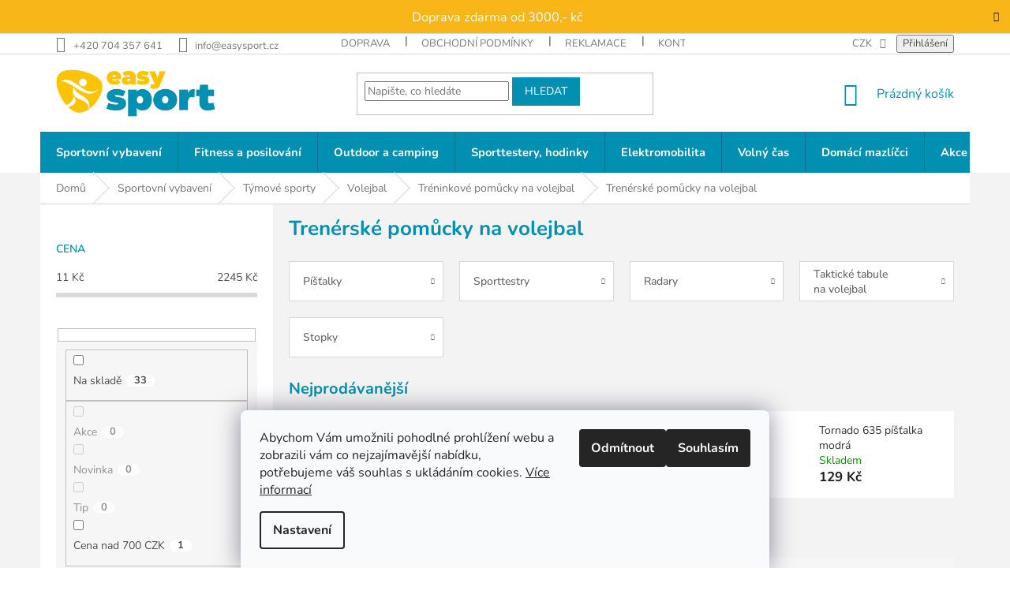

--- FILE ---
content_type: text/html; charset=utf-8
request_url: https://www.easysport.cz/trenerske-pomucky-na-volejbal-2/
body_size: 47298
content:
<!doctype html><html lang="cs" dir="ltr" class="header-background-light external-fonts-loaded"><head><meta charset="utf-8" /><meta name="viewport" content="width=device-width,initial-scale=1" /><title>Trenérské pomůcky na volejbal - EasySport.cz</title><link rel="preconnect" href="https://cdn.myshoptet.com" /><link rel="dns-prefetch" href="https://cdn.myshoptet.com" /><link rel="preload" href="https://cdn.myshoptet.com/prj/dist/master/cms/libs/jquery/jquery-1.11.3.min.js" as="script" /><link href="https://cdn.myshoptet.com/prj/dist/master/cms/templates/frontend_templates/shared/css/font-face/nunito.css" rel="stylesheet"><link href="https://cdn.myshoptet.com/prj/dist/master/shop/dist/font-shoptet-11.css.62c94c7785ff2cea73b2.css" rel="stylesheet"><script>
dataLayer = [];
dataLayer.push({'shoptet' : {
    "pageId": 24894,
    "pageType": "category",
    "currency": "CZK",
    "currencyInfo": {
        "decimalSeparator": ",",
        "exchangeRate": 1,
        "priceDecimalPlaces": 0,
        "symbol": "K\u010d",
        "symbolLeft": 0,
        "thousandSeparator": " "
    },
    "language": "cs",
    "projectId": 473294,
    "category": {
        "guid": "da7d7ed6-c535-11ec-aa27-ecf4bbd49285",
        "path": "Sportovn\u00ed vybaven\u00ed | T\u00fdmov\u00e9 sporty | Volejbal | Tr\u00e9ninkov\u00e9 pom\u016fcky na volejbal | Tren\u00e9rsk\u00e9 pom\u016fcky na volejbal",
        "parentCategoryGuid": "cfb02f4e-c535-11ec-b10b-ecf4bbd49285"
    },
    "cartInfo": {
        "id": null,
        "freeShipping": false,
        "freeShippingFrom": 3000,
        "leftToFreeGift": {
            "formattedPrice": "0 K\u010d",
            "priceLeft": 0
        },
        "freeGift": false,
        "leftToFreeShipping": {
            "priceLeft": 3000,
            "dependOnRegion": 0,
            "formattedPrice": "3 000 K\u010d"
        },
        "discountCoupon": [],
        "getNoBillingShippingPrice": {
            "withoutVat": 0,
            "vat": 0,
            "withVat": 0
        },
        "cartItems": [],
        "taxMode": "ORDINARY"
    },
    "cart": [],
    "customer": {
        "priceRatio": 1,
        "priceListId": 1,
        "groupId": null,
        "registered": false,
        "mainAccount": false
    }
}});
dataLayer.push({'cookie_consent' : {
    "marketing": "denied",
    "analytics": "denied"
}});
document.addEventListener('DOMContentLoaded', function() {
    shoptet.consent.onAccept(function(agreements) {
        if (agreements.length == 0) {
            return;
        }
        dataLayer.push({
            'cookie_consent' : {
                'marketing' : (agreements.includes(shoptet.config.cookiesConsentOptPersonalisation)
                    ? 'granted' : 'denied'),
                'analytics': (agreements.includes(shoptet.config.cookiesConsentOptAnalytics)
                    ? 'granted' : 'denied')
            },
            'event': 'cookie_consent'
        });
    });
});
</script>

<!-- Google Tag Manager -->
<script>(function(w,d,s,l,i){w[l]=w[l]||[];w[l].push({'gtm.start':
new Date().getTime(),event:'gtm.js'});var f=d.getElementsByTagName(s)[0],
j=d.createElement(s),dl=l!='dataLayer'?'&l='+l:'';j.async=true;j.src=
'https://www.googletagmanager.com/gtm.js?id='+i+dl;f.parentNode.insertBefore(j,f);
})(window,document,'script','dataLayer','GTM-QBR0JPB0LK');</script>
<!-- End Google Tag Manager -->

<meta property="og:type" content="website"><meta property="og:site_name" content="easysport.cz"><meta property="og:url" content="https://www.easysport.cz/trenerske-pomucky-na-volejbal-2/"><meta property="og:title" content="Trenérské pomůcky na volejbal - EasySport.cz"><meta name="author" content="EasySport.cz"><meta name="web_author" content="Shoptet.cz"><meta name="dcterms.rightsHolder" content="www.easysport.cz"><meta name="robots" content="index,follow"><meta property="og:image" content="https://cdn.myshoptet.com/usr/www.easysport.cz/user/logos/easysport.png?t=1769063242"><meta property="og:description" content="Trenérské pomůcky na volejbal, EasySport.cz"><meta name="description" content="Trenérské pomůcky na volejbal, EasySport.cz"><meta name="google-site-verification" content="F6YMgc767A4OIFhO8qkKggTfPBqtk6UJZ3LgoysGe-k"><style>:root {--color-primary: #0190b2;--color-primary-h: 192;--color-primary-s: 99%;--color-primary-l: 35%;--color-primary-hover: #0190b2;--color-primary-hover-h: 192;--color-primary-hover-s: 99%;--color-primary-hover-l: 35%;--color-secondary: #0190b2;--color-secondary-h: 192;--color-secondary-s: 99%;--color-secondary-l: 35%;--color-secondary-hover: #f9b000;--color-secondary-hover-h: 42;--color-secondary-hover-s: 100%;--color-secondary-hover-l: 49%;--color-tertiary: #f9b000;--color-tertiary-h: 42;--color-tertiary-s: 100%;--color-tertiary-l: 49%;--color-tertiary-hover: #0190b2;--color-tertiary-hover-h: 192;--color-tertiary-hover-s: 99%;--color-tertiary-hover-l: 35%;--color-header-background: #ffffff;--template-font: "Nunito";--template-headings-font: "Nunito";--header-background-url: url("[data-uri]");--cookies-notice-background: #F8FAFB;--cookies-notice-color: #252525;--cookies-notice-button-hover: #27263f;--cookies-notice-link-hover: #3b3a5f;--templates-update-management-preview-mode-content: "Náhled aktualizací šablony je aktivní pro váš prohlížeč."}</style>
    
    <link href="https://cdn.myshoptet.com/prj/dist/master/shop/dist/main-11.less.5a24dcbbdabfd189c152.css" rel="stylesheet" />
        
<link rel="next" href="/trenerske-pomucky-na-volejbal-2/strana-2/" />    <script>var shoptet = shoptet || {};</script>
    <script src="https://cdn.myshoptet.com/prj/dist/master/shop/dist/main-3g-header.js.05f199e7fd2450312de2.js"></script>
<!-- User include --><!-- api 1012(643) html code header -->
<style data-purpose="gopay-hiding-apple-pay">
	div[data-guid="62a16bd6-4dd5-11ec-8496-b8ca3a6063f8"] {
		display: none
	}
</style>
<!-- service 417(71) html code header -->
<style>
@media screen and (max-width: 767px) {
body.sticky-mobile:not(.paxio-merkur):not(.venus) .dropdown {display: none !important;}
body.sticky-mobile:not(.paxio-merkur):not(.venus) .languagesMenu{right: 98px; position: absolute;}
body.sticky-mobile:not(.paxio-merkur):not(.venus) .languagesMenu .caret{display: none !important;}
body.sticky-mobile:not(.paxio-merkur):not(.venus) .languagesMenu.open .languagesMenu__content {display: block;right: 0;left: auto;}
.template-12 #header .site-name {max-width: 40% !important;}
}
@media screen and (-ms-high-contrast: active), (-ms-high-contrast: none) {
.template-12 #header {position: fixed; width: 100%;}
.template-12 #content-wrapper.content-wrapper{padding-top: 80px;}
}
.sticky-mobile #header-image{display: none;}
@media screen and (max-width: 640px) {
.template-04.sticky-mobile #header-cart{position: fixed;top: 3px;right: 92px;}
.template-04.sticky-mobile #header-cart::before {font-size: 32px;}
.template-04.sticky-mobile #header-cart strong{display: none;}
}
@media screen and (min-width: 641px) {
.dklabGarnet #main-wrapper {overflow: visible !important;}
}
.dklabGarnet.sticky-mobile #logo img {top: 0 !important;}
@media screen and (min-width: 768px){
.top-navigation-bar .site-name {display: none;}
}
/*NOVÁ VERZE MOBILNÍ HLAVIČKY*/
@media screen and (max-width: 767px){
.scrolled-down body:not(.ordering-process):not(.search-window-visible) .top-navigation-bar {transform: none !important;}
.scrolled-down body:not(.ordering-process):not(.search-window-visible) #header .site-name {transform: none !important;}
.scrolled-down body:not(.ordering-process):not(.search-window-visible) #header .cart-count {transform: none !important;}
.scrolled-down #header {transform: none !important;}

body.template-11.mobile-header-version-1:not(.paxio-merkur):not(.venus) .top-navigation-bar .site-name{display: none !important;}
body.template-11.mobile-header-version-1:not(.paxio-merkur):not(.venus) #header .cart-count {top: -39px !important;position: absolute !important;}
.template-11.sticky-mobile.mobile-header-version-1 .responsive-tools > a[data-target="search"] {visibility: visible;}
.template-12.mobile-header-version-1 #header{position: fixed !important;}
.template-09.mobile-header-version-1.sticky-mobile .top-nav .subnav-left {visibility: visible;}
}

/*Disco*/
@media screen and (min-width: 768px){
.template-13:not(.jupiter) #header, .template-14 #header{position: sticky;top: 0;z-index: 8;}
.template-14.search-window-visible #header{z-index: 9999;}
body.navigation-hovered::before {z-index: 7;}
/*
.template-13 .top-navigation-bar{z-index: 10000;}
.template-13 .popup-widget {z-index: 10001;}
*/
.scrolled .template-13 #header, .scrolled .template-14 #header{box-shadow: 0 2px 10px rgba(0,0,0,0.1);}
.search-focused::before{z-index: 8;}
.top-navigation-bar{z-index: 9;position: relative;}
.paxio-merkur.top-navigation-menu-visible #header .search-form .form-control {z-index: 1;}
.paxio-merkur.top-navigation-menu-visible .search-form::before {z-index: 1;}
.scrolled .popup-widget.cart-widget {position: fixed;top: 68px !important;}

/* MERKUR */
.paxio-merkur.sticky-mobile.template-11 #oblibeneBtn{line-height: 70px !important;}
}


/* VENUS */
@media screen and (min-width: 768px){
.venus.sticky-mobile:not(.ordering-process) #header {position: fixed !important;width: 100%;transform: none !important;translate: none !important;box-shadow: 0 2px 10px rgba(0,0,0,0.1);visibility: visible !important;opacity: 1 !important;}
.venus.sticky-mobile:not(.ordering-process) .overall-wrapper{padding-top: 160px;}
.venus.sticky-mobile.type-index:not(.ordering-process) .overall-wrapper{padding-top: 85px;}
.venus.sticky-mobile:not(.ordering-process) #content-wrapper.content-wrapper {padding-top: 0 !important;}
}
@media screen and (max-width: 767px){
.template-14 .top-navigation-bar > .site-name{display: none !important;}
.template-14 #header .header-top .header-top-wrapper .site-name{margin: 0;}
}
/* JUPITER */
@media screen and (max-width: 767px){
.scrolled-down body.jupiter:not(.ordering-process):not(.search-window-visible) #header .site-name {-webkit-transform: translateX(-50%) !important;transform: translateX(-50%) !important;}
}
@media screen and (min-width: 768px){
.jupiter.sticky-header #header::after{display: none;}
.jupiter.sticky-header #header{position: fixed; top: 0; width: 100%;z-index: 99;}
.jupiter.sticky-header.ordering-process #header{position: relative;}
.jupiter.sticky-header .overall-wrapper{padding-top: 182px;}
.jupiter.sticky-header.ordering-process .overall-wrapper{padding-top: 0;}
.jupiter.sticky-header #header .header-top {height: 80px;}
}
</style>
<!-- service 421(75) html code header -->
<style>
body:not(.template-07):not(.template-09):not(.template-10):not(.template-11):not(.template-12):not(.template-13):not(.template-14) #return-to-top i::before {content: 'a';}
#return-to-top i:before {content: '\e911';}
#return-to-top {
z-index: 99999999;
    position: fixed;
    bottom: 45px;
    right: 20px;
background: rgba(0, 0, 0, 0.7);
    width: 50px;
    height: 50px;
    display: block;
    text-decoration: none;
    -webkit-border-radius: 35px;
    -moz-border-radius: 35px;
    border-radius: 35px;
    display: none;
    -webkit-transition: all 0.3s linear;
    -moz-transition: all 0.3s ease;
    -ms-transition: all 0.3s ease;
    -o-transition: all 0.3s ease;
    transition: all 0.3s ease;
}
#return-to-top i {color: #fff;margin: -10px 0 0 -10px;position: relative;left: 50%;top: 50%;font-size: 19px;-webkit-transition: all 0.3s ease;-moz-transition: all 0.3s ease;-ms-transition: all 0.3s ease;-o-transition: all 0.3s ease;transition: all 0.3s ease;height: 20px;width: 20px;text-align: center;display: block;font-style: normal;}
#return-to-top:hover {
    background: rgba(0, 0, 0, 0.9);
}
#return-to-top:hover i {
    color: #fff;
}
.icon-chevron-up::before {
font-weight: bold;
}
.ordering-process #return-to-top{display: none !important;}
</style>
<!-- service 1228(847) html code header -->
<link 
rel="stylesheet" 
href="https://cdn.myshoptet.com/usr/dmartini.myshoptet.com/user/documents/upload/dmartini/shop_rating/shop_rating.min.css?140"
data-author="Dominik Martini" 
data-author-web="dmartini.cz">
<!-- service 1714(1298) html code header -->
<link 
rel="stylesheet" 
href="https://cdn.myshoptet.com/usr/dmartini.myshoptet.com/user/documents/upload/dmartini/blog_products/blog_products.min.css?160"
data-author="Dominik Martini" 
data-author-web="dmartini.cz">
<!-- project html code header -->
<style type="text/css">
.p .name { color: #333; }

.products-block.products .p .name {
    display: block;
    height: 45px;
    overflow: hidden;
    font-size: 15px;
    margin-bottom: 10px;
    font-weight: bold;
}
.btn.btn-primary, a.btn.btn-primary {
    color: #fff;
    border-color: #32cb00;
    background-color: #32cb00;
}
.flag.flag-discount {
     background-color: #ff9d01; 
}
.price-save {
    font-size: 150% !important;
}
body:not(.in-sportovni-vybaveni):not(.in-fitness-a-posilovani):not(.in-outdoor-a-camping):not(.in-volny-cas):not(.in-nositelna-elektronika) span.image
{
 display: none; 
}

.homepage-group-title {
  background: #efefef;
  padding: 8px;
}

.p-in .p-in-in .availability-amount {
    display: none;
}
.products-block.products .p .name {
    display: block;
    height: 45px;
    overflow: hidden;
    font-size: 15px;
    margin-bottom: 10px;
    font-weight: bold;
}

#myBtnTabulka_velikosti {
  display: none;
}

h1, h2, h3, h4, h5, h6, .h1, .h2, .h3, .h4, .h5, .h6 {
  color: #0190b2;
  font-weight: bold;
}

.tlacitko_clanky a {
  background-color: #f9b000;
  padding: 0.8em;
  color: white;
  font-weight: bold;
}

.tlacitko_clanky a:hover {
  background-color: #0190b2;
  padding: 0.8em;
  color: white;
  font-weight: bold;
}

.multiple-columns-body .position--benefitProduct .benefitBanner__item {
  flex: 1 1 25%;
}

.custom-footer__banner9 {
  flex-basis: 100% !important;
  height: 0 !important;
}
.custom-footer__banner10 {
	width: 100% !important;

}

.custom-footer__banner5 {
  padding-top: 0px !important;
}

.footer-rows .site-name {
  display: none;
  margin-top: -70px;
}
.custom-footer {
  padding-left: 0;
}
.paticka_dopravci {

  
}
.paticka_dopravci_bunka {
  min-width: 368px;
  text-align: center;
  float: left;
  width: 50%;
 }

@media only screen and (max-width: 992px)  {
  .paticka_dopravci_bunka {
     width: 100%;    
  }
}
.tabulka td, .tabulka th {
  padding: 5px;
}
.tabulka_cenydopravy td, .tabulka_plateb td {
  padding: 1em;
  vertical-align: middle;
	height: 4em;
  border-bottom: 1px silver solid;
}
.tabulka_cenydopravy td img {
  width: 120px;
}
.tabulka_plateb td img {
  width: 60px;
}

.tabulka_cenydopravy_cena, .tabulka_cenydopravy_sleva, .tabulka_cenydopravy_cena, .tabulka_cenydopravy_sleva {
  text-align: right;
}
.tabulka_cenydopravy_sleva {
  font-weight: bold;
  color: green;
}

div#products-1-ow, div#products-15-ow
{ overflow: hidden; }

.tns-liveregion.tns-visually-hidden
{ display:none; }


#products-1.products-block>div
{ border-top: none; }

#products-1.products-block>div, #products-15.products-block>div
{ border:none; }

.site-msg.information {
	max-width: initial;
}
.site-msg.information {
	position: initial;
  max-width: 100%;
}
.site-msg.information {
	text-align: center;
  color: white;
}
.site-msg {
	background-color: #f9b000;
}
.site-msg.information .container {
  padding-top: 0.6em;
	padding-bottom: 0.4em;
}
.site-msg.information .text {
  font-size: 135%;
}

.site-msg-custom {
		background: #f9b00022;
    padding: 1em;
    border: 3px solid #f9b000;
    margin-top: 1em;
    text-align: center;
}


/* podbarveni produktu */

.overall-wrapper,
.content-wrapper.container,
.products-block
{
    background: #f3f3f3;
}

.benefitBanner.position--benefitHomepage,
.benefitBanner.position--benefitCategory
{
    background-color: white;
    padding: 1em 0;
}
 
.products-block .p {
    background-color: white;
    padding: 10px;
} 

.columns-4 .products-block > div {
    border-right-style: none !important;
}

.btn.btn-cart::before, a.btn.btn-cart::before, .btn.add-to-cart-button::before, a.btn.add-to-cart-button::before
{ content: '\e921'; }

.benefitBanner__item {
    margin: 0 auto;
    justify-content: center;
}

.homepage-group-title
{
    background-color: unset;
    border-bottom: 2px solid #0190b2;
}

.products-block .p-bottom .prices
{
		flex-basis: 40%;
}

.products-block .p-bottom .p-tools
{
		flex-basis: 60%;
}

.btn.btn-conversion, a.btn.btn-conversion, .btn.btn-cart, a.btn.btn-cart, .p-tools a.btn
{
		background-color: #008d11;
    border-color: #008d11;
}

.p-tools a.btn
{
		text-transform: initial;
    padding-left: 10px;
    padding-right: 10px;
}

.btn.btn-conversion:hover, a.btn.btn-conversion:hover, .btn.btn-cart:hover, a.btn.btn-cart:hover, .p-tools a.btn:hover, .p:hover .btn-cart
{
    border-color: #0190b2;
    color: #fff;
    background-color: #0190b2;
}

.p-tools a.btn:before
{
		content: '\e941';
    margin-right: 7px;
    margin-top: -3px;
    font-size: 20px;
    display: inline-block;
    speak: none;
    vertical-align: middle;
    font-family: shoptet;
    font-style: normal;
    font-weight: normal;
    font-variant: normal;
    line-height: 0;
    text-transform: none;
    text-decoration: none;
}

.benefitBanner__item:not(:last-child)
{
		border-right: 1px solid #f3f3f3;
}

.products-block .ratings-wrapper .availability
{
		text-align: left;
}

.products-block .ratings-wrapper
{
   padding-bottom: 0;
   min-height: 0;
}

.products>div
{
	border: none !important;
}

.products-block.products .p .price strong, .products-block.products .p .price span
{
	font-size: 18px;
}

.products-block.products .p .name
{
	font-size: 16px;
}

.type-index .flags.flags-default .flag, .type-category .flags.flags-default .flag
{
	margin-left: -10px;
}

span.flag.flag-doprava-zdarma
{
	background-color: #ff9d01 !important;
}

.flag
{
	max-width: 19em;
}

.btn.btn-default, a.btn.btn-default
{
		background-color: #0190b2;
    border-color: #0190b2;
    color: white;
}

.sidebar,
footer#footer
{
	background-color: white;
}

.products-inline.products-top
{
	background: white;
}

.custom-footer, .footer-bottom, .footer-links-icons
{
	border: none;
}

.category-header {
    border-bottom: 2px solid #0190b2;
    margin-top: 40px;
}

.subcategories li a {
color: #666;
}

@media (min-width: 321px) and (max-width: 767px)
{
	a.btn.btn-primary,
  button.btn.btn-cart.add-to-cart-button
  {
    width: 100%;
	}
  
  .products-block .p-bottom .p-tools {
    flex-basis: 100%;
  }
}

@media (max-width: 767px)
{
	.flag.flag-discount .price-standard
  {
  	display: none !important;
  }

.columns-mobile-2 .products-block>div .flags-extra {
  bottom: -12px;
}

.columns-mobile-2 .products-block>div .flags-extra .flag {
  	float: right;
    min-width: unset;
    top: -40px;
  }
  
  .p-tools a.btn,
  button.btn.btn-cart.add-to-cart-button
  {
  	padding-top: 10px;
    padding-bottom: 10px;
  }
  
  .products-block.products>div
  {
  	padding: 5px;
  }
  
  .columns-mobile-2 .products-block > div .prices
  {
  margin-bottom: 10px;
  }
  
}

.in-blog li.col-xs-6.col-sm-6.col-lg-3.col-xl-3 {
   width: 33%;
}

.in-blog li.col-xs-6.col-sm-6.col-lg-3.col-xl-3 span.image {
 display: unset;
}

.in-blog li.col-xs-6.col-sm-6.col-lg-3.col-xl-3 a span.text {
  margin-bottom: 0;
}

div.p-detail-info div a {
  color: var(--color-primary);
  font-weight: bold;
}

.footer-banners {
  background: white;
  margin: 38px 10px 0;
}

.navigation-in ul li a b {
	font-weight: 700;
  font-size: 105%;
}

@media (min-width: 768px) {
  #navigation {
  	height: 52px;
  }
  .navigation-in>ul>li>a {
    padding-bottom: 19px;
    padding-top: 19px;
  }
}
</style>

<meta name="facebook-domain-verification" content="jel5uhuavr7knqav3kcx8l4msolh9z" />

<!-- /User include --><link rel="shortcut icon" href="/favicon.ico" type="image/x-icon" /><link rel="canonical" href="https://www.easysport.cz/trenerske-pomucky-na-volejbal-2/" />    <script>
        var _hwq = _hwq || [];
        _hwq.push(['setKey', 'F45632D9B8592706E5027B7174D361EE']);
        _hwq.push(['setTopPos', '0']);
        _hwq.push(['showWidget', '22']);
        (function() {
            var ho = document.createElement('script');
            ho.src = 'https://cz.im9.cz/direct/i/gjs.php?n=wdgt&sak=F45632D9B8592706E5027B7174D361EE';
            var s = document.getElementsByTagName('script')[0]; s.parentNode.insertBefore(ho, s);
        })();
    </script>
    <!-- Global site tag (gtag.js) - Google Analytics -->
    <script async src="https://www.googletagmanager.com/gtag/js?id=G-QBR0JPB0LK"></script>
    <script>
        
        window.dataLayer = window.dataLayer || [];
        function gtag(){dataLayer.push(arguments);}
        

                    console.debug('default consent data');

            gtag('consent', 'default', {"ad_storage":"denied","analytics_storage":"denied","ad_user_data":"denied","ad_personalization":"denied","wait_for_update":500});
            dataLayer.push({
                'event': 'default_consent'
            });
        
        gtag('js', new Date());

                gtag('config', 'UA-214762218-1', { 'groups': "UA" });
        
                gtag('config', 'G-QBR0JPB0LK', {"groups":"GA4","send_page_view":false,"content_group":"category","currency":"CZK","page_language":"cs"});
        
                gtag('config', 'AW-11432292865', {"allow_enhanced_conversions":true});
        
        
        
        
        
                    gtag('event', 'page_view', {"send_to":"GA4","page_language":"cs","content_group":"category","currency":"CZK"});
        
        
        
        
        
        
        
        
        
        
        
        
        
        document.addEventListener('DOMContentLoaded', function() {
            if (typeof shoptet.tracking !== 'undefined') {
                for (var id in shoptet.tracking.bannersList) {
                    gtag('event', 'view_promotion', {
                        "send_to": "UA",
                        "promotions": [
                            {
                                "id": shoptet.tracking.bannersList[id].id,
                                "name": shoptet.tracking.bannersList[id].name,
                                "position": shoptet.tracking.bannersList[id].position
                            }
                        ]
                    });
                }
            }

            shoptet.consent.onAccept(function(agreements) {
                if (agreements.length !== 0) {
                    console.debug('gtag consent accept');
                    var gtagConsentPayload =  {
                        'ad_storage': agreements.includes(shoptet.config.cookiesConsentOptPersonalisation)
                            ? 'granted' : 'denied',
                        'analytics_storage': agreements.includes(shoptet.config.cookiesConsentOptAnalytics)
                            ? 'granted' : 'denied',
                                                                                                'ad_user_data': agreements.includes(shoptet.config.cookiesConsentOptPersonalisation)
                            ? 'granted' : 'denied',
                        'ad_personalization': agreements.includes(shoptet.config.cookiesConsentOptPersonalisation)
                            ? 'granted' : 'denied',
                        };
                    console.debug('update consent data', gtagConsentPayload);
                    gtag('consent', 'update', gtagConsentPayload);
                    dataLayer.push(
                        { 'event': 'update_consent' }
                    );
                }
            });
        });
    </script>
<!-- Start Srovname.cz Pixel -->
<script type="text/plain" data-cookiecategory="analytics">
    !(function (e, n, t, a, s, o, r) {
        e[a] ||
        (((s = e[a] = function () {
            s.process ? s.process.apply(s, arguments) : s.queue.push(arguments);
        }).queue = []),
            ((o = n.createElement(t)).async = 1),
            (o.src = "https://tracking.srovname.cz/srovnamepixel.js"),
            (o.dataset.srv9 = "1"),
            (r = n.getElementsByTagName(t)[0]).parentNode.insertBefore(o, r));
    })(window, document, "script", "srovname");
    srovname("init", "365eec0930b94d9a671ffc74f189110b");
</script>
<!-- End Srovname.cz Pixel -->
</head><body class="desktop id-24894 in-trenerske-pomucky-na-volejbal-2 template-11 type-category multiple-columns-body columns-mobile-2 columns-3 ums_forms_redesign--off ums_a11y_category_page--on ums_discussion_rating_forms--off ums_flags_display_unification--on ums_a11y_login--on mobile-header-version-0"><noscript>
    <style>
        #header {
            padding-top: 0;
            position: relative !important;
            top: 0;
        }
        .header-navigation {
            position: relative !important;
        }
        .overall-wrapper {
            margin: 0 !important;
        }
        body:not(.ready) {
            visibility: visible !important;
        }
    </style>
    <div class="no-javascript">
        <div class="no-javascript__title">Musíte změnit nastavení vašeho prohlížeče</div>
        <div class="no-javascript__text">Podívejte se na: <a href="https://www.google.com/support/bin/answer.py?answer=23852">Jak povolit JavaScript ve vašem prohlížeči</a>.</div>
        <div class="no-javascript__text">Pokud používáte software na blokování reklam, může být nutné povolit JavaScript z této stránky.</div>
        <div class="no-javascript__text">Děkujeme.</div>
    </div>
</noscript>

        <div id="fb-root"></div>
        <script>
            window.fbAsyncInit = function() {
                FB.init({
//                    appId            : 'your-app-id',
                    autoLogAppEvents : true,
                    xfbml            : true,
                    version          : 'v19.0'
                });
            };
        </script>
        <script async defer crossorigin="anonymous" src="https://connect.facebook.net/cs_CZ/sdk.js"></script>
<!-- Google Tag Manager (noscript) -->
<noscript><iframe src="https://www.googletagmanager.com/ns.html?id=GTM-QBR0JPB0LK"
height="0" width="0" style="display:none;visibility:hidden"></iframe></noscript>
<!-- End Google Tag Manager (noscript) -->

    <div class="siteCookies siteCookies--bottom siteCookies--light js-siteCookies" role="dialog" data-testid="cookiesPopup" data-nosnippet>
        <div class="siteCookies__form">
            <div class="siteCookies__content">
                <div class="siteCookies__text">
                    Abychom Vám umožnili pohodlné prohlížení webu a zobrazili vám co nejzajímavější nabídku, potřebujeme váš souhlas s ukládáním cookies. <a href="https://www.edunlop.cz/podminky-ochrany-osobnich-udaju/" target="_blank" rel="noopener noreferrer">Více informací</a>
                </div>
                <p class="siteCookies__links">
                    <button class="siteCookies__link js-cookies-settings" aria-label="Nastavení cookies" data-testid="cookiesSettings">Nastavení</button>
                </p>
            </div>
            <div class="siteCookies__buttonWrap">
                                    <button class="siteCookies__button js-cookiesConsentSubmit" value="reject" aria-label="Odmítnout cookies" data-testid="buttonCookiesReject">Odmítnout</button>
                                <button class="siteCookies__button js-cookiesConsentSubmit" value="all" aria-label="Přijmout cookies" data-testid="buttonCookiesAccept">Souhlasím</button>
            </div>
        </div>
        <script>
            document.addEventListener("DOMContentLoaded", () => {
                const siteCookies = document.querySelector('.js-siteCookies');
                document.addEventListener("scroll", shoptet.common.throttle(() => {
                    const st = document.documentElement.scrollTop;
                    if (st > 1) {
                        siteCookies.classList.add('siteCookies--scrolled');
                    } else {
                        siteCookies.classList.remove('siteCookies--scrolled');
                    }
                }, 100));
            });
        </script>
    </div>
<a href="#content" class="skip-link sr-only">Přejít na obsah</a><div class="overall-wrapper"><div class="site-msg information"><div class="container"><div class="text">Doprava zdarma od 3000,- kč</div><div class="close js-close-information-msg"></div></div></div><div class="user-action"><div class="container">
    <div class="user-action-in">
                    <div id="login" class="user-action-login popup-widget login-widget" role="dialog" aria-labelledby="loginHeading">
        <div class="popup-widget-inner">
                            <h2 id="loginHeading">Přihlášení k vašemu účtu</h2><div id="customerLogin"><form action="/action/Customer/Login/" method="post" id="formLoginIncluded" class="csrf-enabled formLogin" data-testid="formLogin"><input type="hidden" name="referer" value="" /><div class="form-group"><div class="input-wrapper email js-validated-element-wrapper no-label"><input type="email" name="email" class="form-control" autofocus placeholder="E-mailová adresa (např. jan@novak.cz)" data-testid="inputEmail" autocomplete="email" required /></div></div><div class="form-group"><div class="input-wrapper password js-validated-element-wrapper no-label"><input type="password" name="password" class="form-control" placeholder="Heslo" data-testid="inputPassword" autocomplete="current-password" required /><span class="no-display">Nemůžete vyplnit toto pole</span><input type="text" name="surname" value="" class="no-display" /></div></div><div class="form-group"><div class="login-wrapper"><button type="submit" class="btn btn-secondary btn-text btn-login" data-testid="buttonSubmit">Přihlásit se</button><div class="password-helper"><a href="/registrace/" data-testid="signup" rel="nofollow">Nová registrace</a><a href="/klient/zapomenute-heslo/" rel="nofollow">Zapomenuté heslo</a></div></div></div><div class="social-login-buttons"><div class="social-login-buttons-divider"><span>nebo</span></div><div class="form-group"><a href="/action/Social/login/?provider=Facebook" class="login-btn facebook" rel="nofollow"><span class="login-facebook-icon"></span><strong>Přihlásit se přes Facebook</strong></a></div><div class="form-group"><a href="/action/Social/login/?provider=Google" class="login-btn google" rel="nofollow"><span class="login-google-icon"></span><strong>Přihlásit se přes Google</strong></a></div><div class="form-group"><a href="/action/Social/login/?provider=Seznam" class="login-btn seznam" rel="nofollow"><span class="login-seznam-icon"></span><strong>Přihlásit se přes Seznam</strong></a></div></div></form>
</div>                    </div>
    </div>

                            <div id="cart-widget" class="user-action-cart popup-widget cart-widget loader-wrapper" data-testid="popupCartWidget" role="dialog" aria-hidden="true">
    <div class="popup-widget-inner cart-widget-inner place-cart-here">
        <div class="loader-overlay">
            <div class="loader"></div>
        </div>
    </div>

    <div class="cart-widget-button">
        <a href="/kosik/" class="btn btn-conversion" id="continue-order-button" rel="nofollow" data-testid="buttonNextStep">Pokračovat do košíku</a>
    </div>
</div>
            </div>
</div>
</div><div class="top-navigation-bar" data-testid="topNavigationBar">

    <div class="container">

        <div class="top-navigation-contacts">
            <strong>Zákaznická podpora:</strong><a href="tel:+420704357641" class="project-phone" aria-label="Zavolat na +420704357641" data-testid="contactboxPhone"><span>+420 704 357 641</span></a><a href="mailto:info@easysport.cz" class="project-email" data-testid="contactboxEmail"><span>info@easysport.cz</span></a>        </div>

                            <div class="top-navigation-menu">
                <div class="top-navigation-menu-trigger"></div>
                <ul class="top-navigation-bar-menu">
                                            <li class="top-navigation-menu-item-2640">
                            <a href="/doprava-a-platba/">Doprava</a>
                        </li>
                                            <li class="top-navigation-menu-item-39">
                            <a href="/obchodni-podminky/">Obchodní podmínky</a>
                        </li>
                                            <li class="top-navigation-menu-item-27063">
                            <a href="/reklamacni-rad/">Reklamace</a>
                        </li>
                                            <li class="top-navigation-menu-item-29">
                            <a href="/kontakty/">Kontakty</a>
                        </li>
                                            <li class="top-navigation-menu-item-691">
                            <a href="/podminky-ochrany-osobnich-udaju/">GDPR</a>
                        </li>
                                    </ul>
                <ul class="top-navigation-bar-menu-helper"></ul>
            </div>
        
        <div class="top-navigation-tools top-navigation-tools--language">
            <div class="responsive-tools">
                <a href="#" class="toggle-window" data-target="search" aria-label="Hledat" data-testid="linkSearchIcon"></a>
                                                            <a href="#" class="toggle-window" data-target="login"></a>
                                                    <a href="#" class="toggle-window" data-target="navigation" aria-label="Menu" data-testid="hamburgerMenu"></a>
            </div>
                <div class="dropdown">
        <span>Ceny v:</span>
        <button id="topNavigationDropdown" type="button" data-toggle="dropdown" aria-haspopup="true" aria-expanded="false">
            CZK
            <span class="caret"></span>
        </button>
        <ul class="dropdown-menu" aria-labelledby="topNavigationDropdown"><li><a href="/action/Currency/changeCurrency/?currencyCode=CZK" rel="nofollow">CZK</a></li><li><a href="/action/Currency/changeCurrency/?currencyCode=EUR" rel="nofollow">EUR</a></li></ul>
    </div>
            <button class="top-nav-button top-nav-button-login toggle-window" type="button" data-target="login" aria-haspopup="dialog" aria-controls="login" aria-expanded="false" data-testid="signin"><span>Přihlášení</span></button>        </div>

    </div>

</div>
<header id="header"><div class="container navigation-wrapper">
    <div class="header-top">
        <div class="site-name-wrapper">
            <div class="site-name"><a href="/" data-testid="linkWebsiteLogo"><img src="https://cdn.myshoptet.com/usr/www.easysport.cz/user/logos/easysport.png" alt="EasySport.cz" fetchpriority="low" /></a></div>        </div>
        <div class="search" itemscope itemtype="https://schema.org/WebSite">
            <meta itemprop="headline" content="Trenérské pomůcky na volejbal"/><meta itemprop="url" content="https://www.easysport.cz"/><meta itemprop="text" content="Trenérské pomůcky na volejbal, EasySport.cz"/>            <form action="/action/ProductSearch/prepareString/" method="post"
    id="formSearchForm" class="search-form compact-form js-search-main"
    itemprop="potentialAction" itemscope itemtype="https://schema.org/SearchAction" data-testid="searchForm">
    <fieldset>
        <meta itemprop="target"
            content="https://www.easysport.cz/vyhledavani/?string={string}"/>
        <input type="hidden" name="language" value="cs"/>
        
            
<input
    type="search"
    name="string"
        class="query-input form-control search-input js-search-input"
    placeholder="Napište, co hledáte"
    autocomplete="off"
    required
    itemprop="query-input"
    aria-label="Vyhledávání"
    data-testid="searchInput"
>
            <button type="submit" class="btn btn-default" data-testid="searchBtn">Hledat</button>
        
    </fieldset>
</form>
        </div>
        <div class="navigation-buttons">
                
    <a href="/kosik/" class="btn btn-icon toggle-window cart-count" data-target="cart" data-hover="true" data-redirect="true" data-testid="headerCart" rel="nofollow" aria-haspopup="dialog" aria-expanded="false" aria-controls="cart-widget">
        
                <span class="sr-only">Nákupní košík</span>
        
            <span class="cart-price visible-lg-inline-block" data-testid="headerCartPrice">
                                    Prázdný košík                            </span>
        
    
            </a>
        </div>
    </div>
    <nav id="navigation" aria-label="Hlavní menu" data-collapsible="true"><div class="navigation-in menu"><ul class="menu-level-1" role="menubar" data-testid="headerMenuItems"><li class="menu-item-14604 ext" role="none"><a href="/sportovni-vybaveni/" data-testid="headerMenuItem" role="menuitem" aria-haspopup="true" aria-expanded="false"><b>Sportovní vybavení</b><span class="submenu-arrow"></span></a><ul class="menu-level-2" aria-label="Sportovní vybavení" tabindex="-1" role="menu"><li class="menu-item-14607 has-third-level" role="none"><a href="/raketove-sporty/" class="menu-image" data-testid="headerMenuItem" tabindex="-1" aria-hidden="true"><img src="data:image/svg+xml,%3Csvg%20width%3D%22140%22%20height%3D%22100%22%20xmlns%3D%22http%3A%2F%2Fwww.w3.org%2F2000%2Fsvg%22%3E%3C%2Fsvg%3E" alt="" aria-hidden="true" width="140" height="100"  data-src="https://cdn.myshoptet.com/usr/www.easysport.cz/user/categories/thumb/tenis_raketa-8.png" fetchpriority="low" /></a><div><a href="/raketove-sporty/" data-testid="headerMenuItem" role="menuitem"><span>Raketové sporty</span></a>
                                                    <ul class="menu-level-3" role="menu">
                                                                    <li class="menu-item-14610" role="none">
                                        <a href="/tenis/" data-testid="headerMenuItem" role="menuitem">
                                            Tenis</a>,                                    </li>
                                                                    <li class="menu-item-15042" role="none">
                                        <a href="/badminton/" data-testid="headerMenuItem" role="menuitem">
                                            Badminton</a>,                                    </li>
                                                                    <li class="menu-item-15414" role="none">
                                        <a href="/squash/" data-testid="headerMenuItem" role="menuitem">
                                            Squash</a>,                                    </li>
                                                                    <li class="menu-item-15420" role="none">
                                        <a href="/ricochet/" data-testid="headerMenuItem" role="menuitem">
                                            Ricochet</a>,                                    </li>
                                                                    <li class="menu-item-15582" role="none">
                                        <a href="/stolni-tenis/" data-testid="headerMenuItem" role="menuitem">
                                            Stolní tenis</a>,                                    </li>
                                                                    <li class="menu-item-58917" role="none">
                                        <a href="/padel/" data-testid="headerMenuItem" role="menuitem">
                                            Padel</a>,                                    </li>
                                                                    <li class="menu-item-81287" role="none">
                                        <a href="/pickleball/" data-testid="headerMenuItem" role="menuitem">
                                            Pickleball</a>                                    </li>
                                                            </ul>
                        </div></li><li class="menu-item-24705 has-third-level" role="none"><a href="/tymove-sporty/" class="menu-image" data-testid="headerMenuItem" tabindex="-1" aria-hidden="true"><img src="data:image/svg+xml,%3Csvg%20width%3D%22140%22%20height%3D%22100%22%20xmlns%3D%22http%3A%2F%2Fwww.w3.org%2F2000%2Fsvg%22%3E%3C%2Fsvg%3E" alt="" aria-hidden="true" width="140" height="100"  data-src="https://cdn.myshoptet.com/usr/www.easysport.cz/user/categories/thumb/basket-5.png" fetchpriority="low" /></a><div><a href="/tymove-sporty/" data-testid="headerMenuItem" role="menuitem"><span>Týmové sporty</span></a>
                                                    <ul class="menu-level-3" role="menu">
                                                                    <li class="menu-item-24708" role="none">
                                        <a href="/fotbal-3/" data-testid="headerMenuItem" role="menuitem">
                                            Fotbal</a>,                                    </li>
                                                                    <li class="menu-item-24723" role="none">
                                        <a href="/hokej-3/" data-testid="headerMenuItem" role="menuitem">
                                            Hokej</a>,                                    </li>
                                                                    <li class="menu-item-24738" role="none">
                                        <a href="/florbal-3/" data-testid="headerMenuItem" role="menuitem">
                                            Florbal</a>,                                    </li>
                                                                    <li class="menu-item-24753" role="none">
                                        <a href="/basketbal-3/" data-testid="headerMenuItem" role="menuitem">
                                            Basketbal</a>,                                    </li>
                                                                    <li class="menu-item-24768" role="none">
                                        <a href="/volejbal-3/" data-testid="headerMenuItem" role="menuitem">
                                            Volejbal</a>,                                    </li>
                                                                    <li class="menu-item-24813" role="none">
                                        <a href="/hazena-3/" data-testid="headerMenuItem" role="menuitem">
                                            Házená</a>,                                    </li>
                                                                    <li class="menu-item-24849" role="none">
                                        <a href="/ostatni-3/" data-testid="headerMenuItem" role="menuitem">
                                            Ostatní</a>,                                    </li>
                                                                    <li class="menu-item-25047" role="none">
                                        <a href="/baseball--softball-3/" data-testid="headerMenuItem" role="menuitem">
                                            Baseball, softball</a>                                    </li>
                                                            </ul>
                        </div></li><li class="menu-item-14700 has-third-level" role="none"><a href="/atletika--behani/" class="menu-image" data-testid="headerMenuItem" tabindex="-1" aria-hidden="true"><img src="data:image/svg+xml,%3Csvg%20width%3D%22140%22%20height%3D%22100%22%20xmlns%3D%22http%3A%2F%2Fwww.w3.org%2F2000%2Fsvg%22%3E%3C%2Fsvg%3E" alt="" aria-hidden="true" width="140" height="100"  data-src="https://cdn.myshoptet.com/usr/www.easysport.cz/user/categories/thumb/badminton_boty-8.png" fetchpriority="low" /></a><div><a href="/atletika--behani/" data-testid="headerMenuItem" role="menuitem"><span>Atletika, běhání</span></a>
                                                    <ul class="menu-level-3" role="menu">
                                                                    <li class="menu-item-16761" role="none">
                                        <a href="/bezecke-batohy/" data-testid="headerMenuItem" role="menuitem">
                                            Běžecké batohy</a>,                                    </li>
                                                                    <li class="menu-item-17850" role="none">
                                        <a href="/bezecke-doplnky/" data-testid="headerMenuItem" role="menuitem">
                                            Běžecké doplňky</a>,                                    </li>
                                                                    <li class="menu-item-14703" role="none">
                                        <a href="/treninkove-pomucky-pro-atletiku/" data-testid="headerMenuItem" role="menuitem">
                                            Tréninkové pomůcky pro atletiku</a>,                                    </li>
                                                                    <li class="menu-item-71523" role="none">
                                        <a href="/buzoly-2/" data-testid="headerMenuItem" role="menuitem">
                                            Buzoly</a>,                                    </li>
                                                                    <li class="menu-item-16029" role="none">
                                        <a href="/atleticke-nacini/" data-testid="headerMenuItem" role="menuitem">
                                            Atletické náčiní</a>,                                    </li>
                                                                    <li class="menu-item-71703" role="none">
                                        <a href="/stopky-digisport/" data-testid="headerMenuItem" role="menuitem">
                                            Stopky DigiSport</a>,                                    </li>
                                                                    <li class="menu-item-81275" role="none">
                                        <a href="/kleste-se-snurkou/" data-testid="headerMenuItem" role="menuitem">
                                            Kleště se šňůrkou</a>                                    </li>
                                                            </ul>
                        </div></li><li class="menu-item-14715 has-third-level" role="none"><a href="/treninkove-pomucky/" class="menu-image" data-testid="headerMenuItem" tabindex="-1" aria-hidden="true"><img src="data:image/svg+xml,%3Csvg%20width%3D%22140%22%20height%3D%22100%22%20xmlns%3D%22http%3A%2F%2Fwww.w3.org%2F2000%2Fsvg%22%3E%3C%2Fsvg%3E" alt="" aria-hidden="true" width="140" height="100"  data-src="https://cdn.myshoptet.com/usr/www.easysport.cz/user/categories/thumb/svihadlo.png" fetchpriority="low" /></a><div><a href="/treninkove-pomucky/" data-testid="headerMenuItem" role="menuitem"><span>Tréninkové pomůcky</span></a>
                                                    <ul class="menu-level-3" role="menu">
                                                                    <li class="menu-item-14718" role="none">
                                        <a href="/koordinacni-pomucky/" data-testid="headerMenuItem" role="menuitem">
                                            Koordinační pomůcky</a>,                                    </li>
                                                                    <li class="menu-item-14961" role="none">
                                        <a href="/trenazery--nahravace--figuriny/" data-testid="headerMenuItem" role="menuitem">
                                            Trenažery, nahrávače, figuríny</a>,                                    </li>
                                                                    <li class="menu-item-15012" role="none">
                                        <a href="/nosice-na-lahve--lahve-7/" data-testid="headerMenuItem" role="menuitem">
                                            Nosiče na láhve, láhve</a>,                                    </li>
                                                                    <li class="menu-item-15576" role="none">
                                        <a href="/kompresory--pumpicky-5/" data-testid="headerMenuItem" role="menuitem">
                                            Kompresory, pumpičky</a>,                                    </li>
                                                                    <li class="menu-item-15825" role="none">
                                        <a href="/expandery--posilovaci-gumy-a-lana-8/" data-testid="headerMenuItem" role="menuitem">
                                            Expandery, posilovací gumy a lana</a>,                                    </li>
                                                                    <li class="menu-item-17181" role="none">
                                        <a href="/trenerske-pomucky/" data-testid="headerMenuItem" role="menuitem">
                                            Trenérské pomůcky</a>                                    </li>
                                                            </ul>
                        </div></li><li class="menu-item-14886 has-third-level" role="none"><a href="/bojove-sporty/" class="menu-image" data-testid="headerMenuItem" tabindex="-1" aria-hidden="true"><img src="data:image/svg+xml,%3Csvg%20width%3D%22140%22%20height%3D%22100%22%20xmlns%3D%22http%3A%2F%2Fwww.w3.org%2F2000%2Fsvg%22%3E%3C%2Fsvg%3E" alt="" aria-hidden="true" width="140" height="100"  data-src="https://cdn.myshoptet.com/usr/www.easysport.cz/user/categories/thumb/box.png" fetchpriority="low" /></a><div><a href="/bojove-sporty/" data-testid="headerMenuItem" role="menuitem"><span>Bojové sporty</span></a>
                                                    <ul class="menu-level-3" role="menu">
                                                                    <li class="menu-item-14889" role="none">
                                        <a href="/box/" data-testid="headerMenuItem" role="menuitem">
                                            Box</a>,                                    </li>
                                                                    <li class="menu-item-16524" role="none">
                                        <a href="/tatami-na-judo--karate--taekwondo/" data-testid="headerMenuItem" role="menuitem">
                                            Tatami na judo, karate, taekwondo</a>                                    </li>
                                                            </ul>
                        </div></li><li class="menu-item-78754 has-third-level" role="none"><a href="/golf/" class="menu-image" data-testid="headerMenuItem" tabindex="-1" aria-hidden="true"><img src="data:image/svg+xml,%3Csvg%20width%3D%22140%22%20height%3D%22100%22%20xmlns%3D%22http%3A%2F%2Fwww.w3.org%2F2000%2Fsvg%22%3E%3C%2Fsvg%3E" alt="" aria-hidden="true" width="140" height="100"  data-src="https://cdn.myshoptet.com/usr/www.easysport.cz/user/categories/thumb/ikony_golf.png" fetchpriority="low" /></a><div><a href="/golf/" data-testid="headerMenuItem" role="menuitem"><span>Golf</span></a>
                                                    <ul class="menu-level-3" role="menu">
                                                                    <li class="menu-item-78757" role="none">
                                        <a href="/golfove-prislusenstvi/" data-testid="headerMenuItem" role="menuitem">
                                            Golfové příslušenství</a>,                                    </li>
                                                                    <li class="menu-item-78808" role="none">
                                        <a href="/golfove-hole/" data-testid="headerMenuItem" role="menuitem">
                                            Golfové hole</a>,                                    </li>
                                                                    <li class="menu-item-78811" role="none">
                                        <a href="/golfove-sety/" data-testid="headerMenuItem" role="menuitem">
                                            Golfové sety</a>,                                    </li>
                                                                    <li class="menu-item-78817" role="none">
                                        <a href="/golfove-bagy-a-voziky/" data-testid="headerMenuItem" role="menuitem">
                                            Golfové bagy a vozíky</a>,                                    </li>
                                                                    <li class="menu-item-78931" role="none">
                                        <a href="/golfove-rukavice/" data-testid="headerMenuItem" role="menuitem">
                                            Golfové rukavice</a>                                    </li>
                                                            </ul>
                        </div></li><li class="menu-item-14898 has-third-level" role="none"><a href="/cyklistika--kolobezky/" class="menu-image" data-testid="headerMenuItem" tabindex="-1" aria-hidden="true"><img src="data:image/svg+xml,%3Csvg%20width%3D%22140%22%20height%3D%22100%22%20xmlns%3D%22http%3A%2F%2Fwww.w3.org%2F2000%2Fsvg%22%3E%3C%2Fsvg%3E" alt="" aria-hidden="true" width="140" height="100"  data-src="https://cdn.myshoptet.com/usr/www.easysport.cz/user/categories/thumb/cyklo.png" fetchpriority="low" /></a><div><a href="/cyklistika--kolobezky/" data-testid="headerMenuItem" role="menuitem"><span>Cyklistika, koloběžky</span></a>
                                                    <ul class="menu-level-3" role="menu">
                                                                    <li class="menu-item-14901" role="none">
                                        <a href="/prislusenstvi-kola/" data-testid="headerMenuItem" role="menuitem">
                                            Příslušenství kola</a>,                                    </li>
                                                                    <li class="menu-item-15897" role="none">
                                        <a href="/cyklisticke-brasny--nosice--kosiky/" data-testid="headerMenuItem" role="menuitem">
                                            Cyklistické brašny, nosiče, košíky</a>,                                    </li>
                                                                    <li class="menu-item-16755" role="none">
                                        <a href="/cyklisticke-batohy/" data-testid="headerMenuItem" role="menuitem">
                                            Cyklistické batohy</a>,                                    </li>
                                                                    <li class="menu-item-18090" role="none">
                                        <a href="/kolobezky--odrazedla/" data-testid="headerMenuItem" role="menuitem">
                                            Koloběžky, odrážedla</a>,                                    </li>
                                                                    <li class="menu-item-18210" role="none">
                                        <a href="/prilby--bryle-na-kolo/" data-testid="headerMenuItem" role="menuitem">
                                            Přilby, brýle na kolo</a>,                                    </li>
                                                                    <li class="menu-item-79072" role="none">
                                        <a href="/obleceni/" data-testid="headerMenuItem" role="menuitem">
                                            Oblečení</a>                                    </li>
                                                            </ul>
                        </div></li><li class="menu-item-78619 has-third-level" role="none"><a href="/inline/" class="menu-image" data-testid="headerMenuItem" tabindex="-1" aria-hidden="true"><img src="data:image/svg+xml,%3Csvg%20width%3D%22140%22%20height%3D%22100%22%20xmlns%3D%22http%3A%2F%2Fwww.w3.org%2F2000%2Fsvg%22%3E%3C%2Fsvg%3E" alt="" aria-hidden="true" width="140" height="100"  data-src="https://cdn.myshoptet.com/usr/www.easysport.cz/user/categories/thumb/ikony_inline.png" fetchpriority="low" /></a><div><a href="/inline/" data-testid="headerMenuItem" role="menuitem"><span>Inline</span></a>
                                                    <ul class="menu-level-3" role="menu">
                                                                    <li class="menu-item-78622" role="none">
                                        <a href="/koleckove-brusle/" data-testid="headerMenuItem" role="menuitem">
                                            Kolečkové brusle</a>,                                    </li>
                                                                    <li class="menu-item-78724" role="none">
                                        <a href="/chranice-na-koleckove-brusle/" data-testid="headerMenuItem" role="menuitem">
                                            Chrániče na kolečkové brusle</a>,                                    </li>
                                                                    <li class="menu-item-78844" role="none">
                                        <a href="/kolecka-na-brusle/" data-testid="headerMenuItem" role="menuitem">
                                            Kolečka na brusle</a>,                                    </li>
                                                                    <li class="menu-item-78850" role="none">
                                        <a href="/skateboardy-2/" data-testid="headerMenuItem" role="menuitem">
                                            Skateboardy</a>,                                    </li>
                                                                    <li class="menu-item-78853" role="none">
                                        <a href="/waveboardy/" data-testid="headerMenuItem" role="menuitem">
                                            Waveboardy</a>,                                    </li>
                                                                    <li class="menu-item-78868" role="none">
                                        <a href="/loziska-inline/" data-testid="headerMenuItem" role="menuitem">
                                            Ložiska inline</a>,                                    </li>
                                                                    <li class="menu-item-78877" role="none">
                                        <a href="/longboardy/" data-testid="headerMenuItem" role="menuitem">
                                            Longboardy</a>,                                    </li>
                                                                    <li class="menu-item-78898" role="none">
                                        <a href="/pennyboardy/" data-testid="headerMenuItem" role="menuitem">
                                            Pennyboardy</a>                                    </li>
                                                            </ul>
                        </div></li><li class="menu-item-14937 has-third-level" role="none"><a href="/obleceni--textil/" class="menu-image" data-testid="headerMenuItem" tabindex="-1" aria-hidden="true"><img src="data:image/svg+xml,%3Csvg%20width%3D%22140%22%20height%3D%22100%22%20xmlns%3D%22http%3A%2F%2Fwww.w3.org%2F2000%2Fsvg%22%3E%3C%2Fsvg%3E" alt="" aria-hidden="true" width="140" height="100"  data-src="https://cdn.myshoptet.com/usr/www.easysport.cz/user/categories/thumb/dres.png" fetchpriority="low" /></a><div><a href="/obleceni--textil/" data-testid="headerMenuItem" role="menuitem"><span>Oblečení, textil</span></a>
                                                    <ul class="menu-level-3" role="menu">
                                                                    <li class="menu-item-15435" role="none">
                                        <a href="/rukavice--cepice--celenky--kukly/" data-testid="headerMenuItem" role="menuitem">
                                            Rukavice, čepice, čelenky, kukly</a>,                                    </li>
                                                                    <li class="menu-item-15882" role="none">
                                        <a href="/plavky--rucniky/" data-testid="headerMenuItem" role="menuitem">
                                            Plavky, ručníky</a>,                                    </li>
                                                                    <li class="menu-item-15978" role="none">
                                        <a href="/ponozky--podkolenky--potitka/" data-testid="headerMenuItem" role="menuitem">
                                            Ponožky, podkolenky, potítka</a>,                                    </li>
                                                                    <li class="menu-item-17550" role="none">
                                        <a href="/plastenky--navleky--neopreny/" data-testid="headerMenuItem" role="menuitem">
                                            Pláštěnky, návleky, neopreny</a>,                                    </li>
                                                                    <li class="menu-item-18789" role="none">
                                        <a href="/rozlisovaky--cvicne-vesty/" data-testid="headerMenuItem" role="menuitem">
                                            Rozlišováky, cvičné vesty</a>,                                    </li>
                                                                    <li class="menu-item-27297" role="none">
                                        <a href="/sportovni-soupravy/" data-testid="headerMenuItem" role="menuitem">
                                            Sportovní soupravy</a>,                                    </li>
                                                                    <li class="menu-item-27081" role="none">
                                        <a href="/sportovni-obleceni/" data-testid="headerMenuItem" role="menuitem">
                                            Sportovní oblečení</a>                                    </li>
                                                            </ul>
                        </div></li><li class="menu-item-27066 has-third-level" role="none"><a href="/halova-obuv/" class="menu-image" data-testid="headerMenuItem" tabindex="-1" aria-hidden="true"><img src="data:image/svg+xml,%3Csvg%20width%3D%22140%22%20height%3D%22100%22%20xmlns%3D%22http%3A%2F%2Fwww.w3.org%2F2000%2Fsvg%22%3E%3C%2Fsvg%3E" alt="" aria-hidden="true" width="140" height="100"  data-src="https://cdn.myshoptet.com/usr/www.easysport.cz/user/categories/thumb/badminton_boty-9.png" fetchpriority="low" /></a><div><a href="/halova-obuv/" data-testid="headerMenuItem" role="menuitem"><span>Halová obuv</span></a>
                                                    <ul class="menu-level-3" role="menu">
                                                                    <li class="menu-item-27069" role="none">
                                        <a href="/halova-obuv-panska/" data-testid="headerMenuItem" role="menuitem">
                                            Halová obuv pánská</a>,                                    </li>
                                                                    <li class="menu-item-27072" role="none">
                                        <a href="/halova-obuv-damska/" data-testid="headerMenuItem" role="menuitem">
                                            Halová obuv dámská</a>,                                    </li>
                                                                    <li class="menu-item-27075" role="none">
                                        <a href="/halova-obuv-junior/" data-testid="headerMenuItem" role="menuitem">
                                            Halová obuv junior</a>                                    </li>
                                                            </ul>
                        </div></li><li class="menu-item-15027 has-third-level" role="none"><a href="/aktivity-pro-deti/" class="menu-image" data-testid="headerMenuItem" tabindex="-1" aria-hidden="true"><img src="data:image/svg+xml,%3Csvg%20width%3D%22140%22%20height%3D%22100%22%20xmlns%3D%22http%3A%2F%2Fwww.w3.org%2F2000%2Fsvg%22%3E%3C%2Fsvg%3E" alt="" aria-hidden="true" width="140" height="100"  data-src="https://cdn.myshoptet.com/usr/www.easysport.cz/user/categories/thumb/mic_deti.png" fetchpriority="low" /></a><div><a href="/aktivity-pro-deti/" data-testid="headerMenuItem" role="menuitem"><span>Aktivity pro děti</span></a>
                                                    <ul class="menu-level-3" role="menu">
                                                                    <li class="menu-item-15030" role="none">
                                        <a href="/didakticke-a-sensoricke-pomucky/" data-testid="headerMenuItem" role="menuitem">
                                            Didaktické a sensorické pomůcky</a>,                                    </li>
                                                                    <li class="menu-item-15063" role="none">
                                        <a href="/mice--balonky-a-hopsadla/" data-testid="headerMenuItem" role="menuitem">
                                            Míče, balonky a hopsadla</a>,                                    </li>
                                                                    <li class="menu-item-16023" role="none">
                                        <a href="/branky--stojany--trenazery/" data-testid="headerMenuItem" role="menuitem">
                                            Branky, stojany, trenažery</a>,                                    </li>
                                                                    <li class="menu-item-16422" role="none">
                                        <a href="/hry-a-sporty/" data-testid="headerMenuItem" role="menuitem">
                                            Hry a sporty</a>,                                    </li>
                                                                    <li class="menu-item-16509" role="none">
                                        <a href="/vodni-radovanky/" data-testid="headerMenuItem" role="menuitem">
                                            Vodní radovánky</a>,                                    </li>
                                                                    <li class="menu-item-17040" role="none">
                                        <a href="/zimni-radovanky/" data-testid="headerMenuItem" role="menuitem">
                                            Zimní radovánky</a>,                                    </li>
                                                                    <li class="menu-item-17547" role="none">
                                        <a href="/vychytavky-pro-deti/" data-testid="headerMenuItem" role="menuitem">
                                            Vychytávky pro děti</a>,                                    </li>
                                                                    <li class="menu-item-27222" role="none">
                                        <a href="/kolobezky--odrazedla--skateboardy--trickboardy/" data-testid="headerMenuItem" role="menuitem">
                                            Koloběžky, odrážedla, skateboardy, trickboardy</a>                                    </li>
                                                            </ul>
                        </div></li><li class="menu-item-15165 has-third-level" role="none"><a href="/vodni-sporty/" class="menu-image" data-testid="headerMenuItem" tabindex="-1" aria-hidden="true"><img src="data:image/svg+xml,%3Csvg%20width%3D%22140%22%20height%3D%22100%22%20xmlns%3D%22http%3A%2F%2Fwww.w3.org%2F2000%2Fsvg%22%3E%3C%2Fsvg%3E" alt="" aria-hidden="true" width="140" height="100"  data-src="https://cdn.myshoptet.com/usr/www.easysport.cz/user/categories/thumb/vodni.png" fetchpriority="low" /></a><div><a href="/vodni-sporty/" data-testid="headerMenuItem" role="menuitem"><span>Vodní sporty</span></a>
                                                    <ul class="menu-level-3" role="menu">
                                                                    <li class="menu-item-15168" role="none">
                                        <a href="/plavecke-potreby/" data-testid="headerMenuItem" role="menuitem">
                                            Plavecké potřeby</a>,                                    </li>
                                                                    <li class="menu-item-15189" role="none">
                                        <a href="/vybaveni--doplnky-a-zabava-k-vode/" data-testid="headerMenuItem" role="menuitem">
                                            Vybavení, doplňky a zábava k vodě</a>,                                    </li>
                                                                    <li class="menu-item-17352" role="none">
                                        <a href="/paddleboardy-a-prislusenstvi/" data-testid="headerMenuItem" role="menuitem">
                                            Paddleboardy a příslušenství</a>,                                    </li>
                                                                    <li class="menu-item-17760" role="none">
                                        <a href="/vodotesne-obaly--tasky/" data-testid="headerMenuItem" role="menuitem">
                                            Vodotěsné obaly, tašky</a>,                                    </li>
                                                                    <li class="menu-item-27420" role="none">
                                        <a href="/potapeni/" data-testid="headerMenuItem" role="menuitem">
                                            Potápění</a>,                                    </li>
                                                                    <li class="menu-item-27453" role="none">
                                        <a href="/plavky/" data-testid="headerMenuItem" role="menuitem">
                                            Plavky</a>,                                    </li>
                                                                    <li class="menu-item-79867" role="none">
                                        <a href="/kiteboarding-3/" data-testid="headerMenuItem" role="menuitem">
                                            Kiteboarding</a>                                    </li>
                                                            </ul>
                        </div></li><li class="menu-item-15258 has-third-level" role="none"><a href="/zimni-sporty/" class="menu-image" data-testid="headerMenuItem" tabindex="-1" aria-hidden="true"><img src="data:image/svg+xml,%3Csvg%20width%3D%22140%22%20height%3D%22100%22%20xmlns%3D%22http%3A%2F%2Fwww.w3.org%2F2000%2Fsvg%22%3E%3C%2Fsvg%3E" alt="" aria-hidden="true" width="140" height="100"  data-src="https://cdn.myshoptet.com/usr/www.easysport.cz/user/categories/thumb/zimni.png" fetchpriority="low" /></a><div><a href="/zimni-sporty/" data-testid="headerMenuItem" role="menuitem"><span>Zimní sporty</span></a>
                                                    <ul class="menu-level-3" role="menu">
                                                                    <li class="menu-item-15261" role="none">
                                        <a href="/sjezdove-lyzovani/" data-testid="headerMenuItem" role="menuitem">
                                            Sjezdové lyžování</a>,                                    </li>
                                                                    <li class="menu-item-15426" role="none">
                                        <a href="/zimni-obleceni/" data-testid="headerMenuItem" role="menuitem">
                                            Zimní oblečení</a>,                                    </li>
                                                                    <li class="menu-item-15636" role="none">
                                        <a href="/tasky-na-zimni-sporty/" data-testid="headerMenuItem" role="menuitem">
                                            Tašky na zimní sporty</a>,                                    </li>
                                                                    <li class="menu-item-17031" role="none">
                                        <a href="/boby--sane--kluzaky/" data-testid="headerMenuItem" role="menuitem">
                                            Boby, sáně, kluzáky</a>,                                    </li>
                                                                    <li class="menu-item-17544" role="none">
                                        <a href="/doplnky-pro-zimni-sporty/" data-testid="headerMenuItem" role="menuitem">
                                            Doplňky pro zimní sporty</a>,                                    </li>
                                                                    <li class="menu-item-17568" role="none">
                                        <a href="/biatlon/" data-testid="headerMenuItem" role="menuitem">
                                            Biatlon</a>,                                    </li>
                                                                    <li class="menu-item-17604" role="none">
                                        <a href="/vosky--pece-o-lyze/" data-testid="headerMenuItem" role="menuitem">
                                            Vosky, péče o lyže</a>,                                    </li>
                                                                    <li class="menu-item-17982" role="none">
                                        <a href="/funcni-pradlo-na-lyze/" data-testid="headerMenuItem" role="menuitem">
                                            Funční prádlo na lyže</a>                                    </li>
                                                            </ul>
                        </div></li><li class="menu-item-16530 has-third-level" role="none"><a href="/ostatni-hry-a-sporty/" class="menu-image" data-testid="headerMenuItem" tabindex="-1" aria-hidden="true"><img src="data:image/svg+xml,%3Csvg%20width%3D%22140%22%20height%3D%22100%22%20xmlns%3D%22http%3A%2F%2Fwww.w3.org%2F2000%2Fsvg%22%3E%3C%2Fsvg%3E" alt="" aria-hidden="true" width="140" height="100"  data-src="https://cdn.myshoptet.com/usr/www.easysport.cz/user/categories/thumb/podlozka.png" fetchpriority="low" /></a><div><a href="/ostatni-hry-a-sporty/" data-testid="headerMenuItem" role="menuitem"><span>Ostatní hry a sporty</span></a>
                                                    <ul class="menu-level-3" role="menu">
                                                                    <li class="menu-item-16533" role="none">
                                        <a href="/gymnastika/" data-testid="headerMenuItem" role="menuitem">
                                            Gymnastika</a>,                                    </li>
                                                                    <li class="menu-item-17388" role="none">
                                        <a href="/splh--ruckovani--balancni-popruhy/" data-testid="headerMenuItem" role="menuitem">
                                            Šplh, ručkování, balanční popruhy</a>,                                    </li>
                                                                    <li class="menu-item-18738" role="none">
                                        <a href="/discgolf-2/" data-testid="headerMenuItem" role="menuitem">
                                            Discgolf</a>,                                    </li>
                                                                    <li class="menu-item-23997" role="none">
                                        <a href="/sachy/" data-testid="headerMenuItem" role="menuitem">
                                            Šachy</a>,                                    </li>
                                                                    <li class="menu-item-24012" role="none">
                                        <a href="/zonglovani--ringo-krouzky/" data-testid="headerMenuItem" role="menuitem">
                                            Žonglování, ringo kroužky</a>,                                    </li>
                                                                    <li class="menu-item-24078" role="none">
                                        <a href="/letajici-talire--bumerangy/" data-testid="headerMenuItem" role="menuitem">
                                            Létající talíře, bumerangy</a>,                                    </li>
                                                                    <li class="menu-item-24111" role="none">
                                        <a href="/sipky--terce/" data-testid="headerMenuItem" role="menuitem">
                                            Šipky, terče</a>,                                    </li>
                                                                    <li class="menu-item-24123" role="none">
                                        <a href="/petanque--kroket--kuzelky--curling/" data-testid="headerMenuItem" role="menuitem">
                                            Petanque, kroket, kuželky, curling</a>,                                    </li>
                                                                    <li class="menu-item-24162" role="none">
                                        <a href="/hlinikove-chudy/" data-testid="headerMenuItem" role="menuitem">
                                            Hliníkové chůdy</a>,                                    </li>
                                                                    <li class="menu-item-24183" role="none">
                                        <a href="/in-line--skateboard/" data-testid="headerMenuItem" role="menuitem">
                                            In-line, skateboard</a>,                                    </li>
                                                                    <li class="menu-item-24204" role="none">
                                        <a href="/stolni-fotbal--stolni-hokej--billiard/" data-testid="headerMenuItem" role="menuitem">
                                            Stolní fotbal, stolní hokej, billiard</a>,                                    </li>
                                                                    <li class="menu-item-24222" role="none">
                                        <a href="/soft-tenis--plazovy-tenis/" data-testid="headerMenuItem" role="menuitem">
                                            Soft tenis, plážový tenis</a>,                                    </li>
                                                                    <li class="menu-item-24354" role="none">
                                        <a href="/letajici-draci/" data-testid="headerMenuItem" role="menuitem">
                                            Létající draci</a>,                                    </li>
                                                                    <li class="menu-item-24426" role="none">
                                        <a href="/spikeball/" data-testid="headerMenuItem" role="menuitem">
                                            Spikeball</a>,                                    </li>
                                                                    <li class="menu-item-24444" role="none">
                                        <a href="/poker/" data-testid="headerMenuItem" role="menuitem">
                                            Poker</a>,                                    </li>
                                                                    <li class="menu-item-25461" role="none">
                                        <a href="/tymove-hry/" data-testid="headerMenuItem" role="menuitem">
                                            Týmové hry</a>,                                    </li>
                                                                    <li class="menu-item-27231" role="none">
                                        <a href="/in-line--skateboard--trickboardy/" data-testid="headerMenuItem" role="menuitem">
                                            In-line, skateboard, trickboardy</a>                                    </li>
                                                            </ul>
                        </div></li><li class="menu-item-18558 has-third-level" role="none"><a href="/fanshop--suvenyry/" class="menu-image" data-testid="headerMenuItem" tabindex="-1" aria-hidden="true"><img src="data:image/svg+xml,%3Csvg%20width%3D%22140%22%20height%3D%22100%22%20xmlns%3D%22http%3A%2F%2Fwww.w3.org%2F2000%2Fsvg%22%3E%3C%2Fsvg%3E" alt="" aria-hidden="true" width="140" height="100"  data-src="https://cdn.myshoptet.com/usr/www.easysport.cz/user/categories/thumb/suvenyry.png" fetchpriority="low" /></a><div><a href="/fanshop--suvenyry/" data-testid="headerMenuItem" role="menuitem"><span>Fanshop, suvenýry</span></a>
                                                    <ul class="menu-level-3" role="menu">
                                                                    <li class="menu-item-18561" role="none">
                                        <a href="/pohary-medaile--privesky/" data-testid="headerMenuItem" role="menuitem">
                                            Poháry,medaile, přívěšky</a>                                    </li>
                                                            </ul>
                        </div></li></ul></li>
<li class="menu-item-14910 ext" role="none"><a href="/fitness-a-posilovani/" data-testid="headerMenuItem" role="menuitem" aria-haspopup="true" aria-expanded="false"><b>Fitness a posilování</b><span class="submenu-arrow"></span></a><ul class="menu-level-2" aria-label="Fitness a posilování" tabindex="-1" role="menu"><li class="menu-item-14913 has-third-level" role="none"><a href="/joga--pilates--piloxing/" class="menu-image" data-testid="headerMenuItem" tabindex="-1" aria-hidden="true"><img src="data:image/svg+xml,%3Csvg%20width%3D%22140%22%20height%3D%22100%22%20xmlns%3D%22http%3A%2F%2Fwww.w3.org%2F2000%2Fsvg%22%3E%3C%2Fsvg%3E" alt="" aria-hidden="true" width="140" height="100"  data-src="https://cdn.myshoptet.com/usr/www.easysport.cz/user/categories/thumb/yoga.png" fetchpriority="low" /></a><div><a href="/joga--pilates--piloxing/" data-testid="headerMenuItem" role="menuitem"><span>Jóga, pilates, piloxing</span></a>
                                                    <ul class="menu-level-3" role="menu">
                                                                    <li class="menu-item-14916" role="none">
                                        <a href="/mice-na-jogu/" data-testid="headerMenuItem" role="menuitem">
                                            Míče na jógu</a>,                                    </li>
                                                                    <li class="menu-item-17874" role="none">
                                        <a href="/podlozky-na-jogu/" data-testid="headerMenuItem" role="menuitem">
                                            Podložky na jógu</a>,                                    </li>
                                                                    <li class="menu-item-18147" role="none">
                                        <a href="/joga-pasy/" data-testid="headerMenuItem" role="menuitem">
                                            Jóga pásy</a>,                                    </li>
                                                                    <li class="menu-item-18156" role="none">
                                        <a href="/site-na-jogu/" data-testid="headerMenuItem" role="menuitem">
                                            Sítě na jógu</a>,                                    </li>
                                                                    <li class="menu-item-18333" role="none">
                                        <a href="/rucniky--tasky-na-jogu/" data-testid="headerMenuItem" role="menuitem">
                                            Ručníky, tašky na jógu</a>,                                    </li>
                                                                    <li class="menu-item-18672" role="none">
                                        <a href="/ostatni-pomucky-na-jogu/" data-testid="headerMenuItem" role="menuitem">
                                            Ostatní pomůcky na jógu</a>,                                    </li>
                                                                    <li class="menu-item-26499" role="none">
                                        <a href="/joga-kostky-a-bloky/" data-testid="headerMenuItem" role="menuitem">
                                            Jóga kostky a bloky</a>,                                    </li>
                                                                    <li class="menu-item-53697" role="none">
                                        <a href="/sety-na-jogu/" data-testid="headerMenuItem" role="menuitem">
                                            Sety na jógu</a>,                                    </li>
                                                                    <li class="menu-item-53700" role="none">
                                        <a href="/joga-rollery-a-valce/" data-testid="headerMenuItem" role="menuitem">
                                            Jóga rollery a válce</a>                                    </li>
                                                            </ul>
                        </div></li><li class="menu-item-14922 has-third-level" role="none"><a href="/domaci-fitness/" class="menu-image" data-testid="headerMenuItem" tabindex="-1" aria-hidden="true"><img src="data:image/svg+xml,%3Csvg%20width%3D%22140%22%20height%3D%22100%22%20xmlns%3D%22http%3A%2F%2Fwww.w3.org%2F2000%2Fsvg%22%3E%3C%2Fsvg%3E" alt="" aria-hidden="true" width="140" height="100"  data-src="https://cdn.myshoptet.com/usr/www.easysport.cz/user/categories/thumb/fit.png" fetchpriority="low" /></a><div><a href="/domaci-fitness/" data-testid="headerMenuItem" role="menuitem"><span>Domácí fitness</span></a>
                                                    <ul class="menu-level-3" role="menu">
                                                                    <li class="menu-item-14925" role="none">
                                        <a href="/posilovaci-mice--gymnasticke-mice/" data-testid="headerMenuItem" role="menuitem">
                                            Posilovací míče, gymnastické míče</a>,                                    </li>
                                                                    <li class="menu-item-15348" role="none">
                                        <a href="/posilovani-se-zatezi/" data-testid="headerMenuItem" role="menuitem">
                                            Posilování se zátěží</a>,                                    </li>
                                                                    <li class="menu-item-15735" role="none">
                                        <a href="/fitness-pomucky-a-posilovace/" data-testid="headerMenuItem" role="menuitem">
                                            Fitness pomůcky a posilovače</a>,                                    </li>
                                                                    <li class="menu-item-15777" role="none">
                                        <a href="/posilovaci-vaky--disky--tubusy/" data-testid="headerMenuItem" role="menuitem">
                                            Posilovací vaky, disky, tubusy</a>,                                    </li>
                                                                    <li class="menu-item-15864" role="none">
                                        <a href="/step-mustky--steppery--slapadla/" data-testid="headerMenuItem" role="menuitem">
                                            Step můstky, steppery, šlapadla</a>,                                    </li>
                                                                    <li class="menu-item-16005" role="none">
                                        <a href="/hrazdy--bradla--zebriny/" data-testid="headerMenuItem" role="menuitem">
                                            Hrazdy, bradla, žebřiny</a>,                                    </li>
                                                                    <li class="menu-item-16434" role="none">
                                        <a href="/svihadla-9/" data-testid="headerMenuItem" role="menuitem">
                                            Švihadla</a>,                                    </li>
                                                                    <li class="menu-item-16599" role="none">
                                        <a href="/balancni-mice--podlozky--slackline-9/" data-testid="headerMenuItem" role="menuitem">
                                            Balanční míče, podložky, slackline</a>,                                    </li>
                                                                    <li class="menu-item-16872" role="none">
                                        <a href="/fitness-doplnky/" data-testid="headerMenuItem" role="menuitem">
                                            Fitness doplňky</a>,                                    </li>
                                                                    <li class="menu-item-17856" role="none">
                                        <a href="/trenazery-2/" data-testid="headerMenuItem" role="menuitem">
                                            Trenažery</a>,                                    </li>
                                                                    <li class="menu-item-18177" role="none">
                                        <a href="/operky-na-kliky/" data-testid="headerMenuItem" role="menuitem">
                                            Opěrky na kliky</a>,                                    </li>
                                                                    <li class="menu-item-18675" role="none">
                                        <a href="/posilovaci-lavice-a-veze/" data-testid="headerMenuItem" role="menuitem">
                                            Posilovací lavice a věže</a>                                    </li>
                                                            </ul>
                        </div></li><li class="menu-item-15831 has-third-level" role="none"><a href="/expandery--posilovaci-gumy-a-lana-9/" class="menu-image" data-testid="headerMenuItem" tabindex="-1" aria-hidden="true"><img src="data:image/svg+xml,%3Csvg%20width%3D%22140%22%20height%3D%22100%22%20xmlns%3D%22http%3A%2F%2Fwww.w3.org%2F2000%2Fsvg%22%3E%3C%2Fsvg%3E" alt="" aria-hidden="true" width="140" height="100"  data-src="https://cdn.myshoptet.com/usr/www.easysport.cz/user/categories/thumb/boj.png" fetchpriority="low" /></a><div><a href="/expandery--posilovaci-gumy-a-lana-9/" data-testid="headerMenuItem" role="menuitem"><span>Expandery, posilovací gumy a lana</span></a>
                                                    <ul class="menu-level-3" role="menu">
                                                                    <li class="menu-item-15834" role="none">
                                        <a href="/posilovaci-lana-9/" data-testid="headerMenuItem" role="menuitem">
                                            Posilovací lana</a>,                                    </li>
                                                                    <li class="menu-item-16248" role="none">
                                        <a href="/odporova-lana-a-gumy-9/" data-testid="headerMenuItem" role="menuitem">
                                            Odporová lana a gumy</a>,                                    </li>
                                                                    <li class="menu-item-16491" role="none">
                                        <a href="/lana-na-pretahovani-9/" data-testid="headerMenuItem" role="menuitem">
                                            Lana na přetahování</a>,                                    </li>
                                                                    <li class="menu-item-16902" role="none">
                                        <a href="/odporove-expandery-9/" data-testid="headerMenuItem" role="menuitem">
                                            Odporové expandery</a>,                                    </li>
                                                                    <li class="menu-item-17274" role="none">
                                        <a href="/doplnky-pro-gumy-a-expandery-9/" data-testid="headerMenuItem" role="menuitem">
                                            Doplňky pro gumy a expandery</a>,                                    </li>
                                                                    <li class="menu-item-17838" role="none">
                                        <a href="/posilovaci-gumicky/" data-testid="headerMenuItem" role="menuitem">
                                            Posilovací gumičky</a>                                    </li>
                                                            </ul>
                        </div></li><li class="menu-item-15948 has-third-level" role="none"><a href="/zinenky--podlozky--karimatky/" class="menu-image" data-testid="headerMenuItem" tabindex="-1" aria-hidden="true"><img src="data:image/svg+xml,%3Csvg%20width%3D%22140%22%20height%3D%22100%22%20xmlns%3D%22http%3A%2F%2Fwww.w3.org%2F2000%2Fsvg%22%3E%3C%2Fsvg%3E" alt="" aria-hidden="true" width="140" height="100"  data-src="https://cdn.myshoptet.com/usr/www.easysport.cz/user/categories/thumb/podlozky-1.png" fetchpriority="low" /></a><div><a href="/zinenky--podlozky--karimatky/" data-testid="headerMenuItem" role="menuitem"><span>Žíněnky, podložky, karimatky</span></a>
                                                    <ul class="menu-level-3" role="menu">
                                                                    <li class="menu-item-15951" role="none">
                                        <a href="/podlozky-na-cviceni/" data-testid="headerMenuItem" role="menuitem">
                                            Podložky na cvičení</a>,                                    </li>
                                                                    <li class="menu-item-16542" role="none">
                                        <a href="/zinenky-2/" data-testid="headerMenuItem" role="menuitem">
                                            Žíněnky</a>,                                    </li>
                                                                    <li class="menu-item-17946" role="none">
                                        <a href="/eva-podlozky-na-podlahu/" data-testid="headerMenuItem" role="menuitem">
                                            EVA podložky na podlahu</a>,                                    </li>
                                                                    <li class="menu-item-18276" role="none">
                                        <a href="/tatami/" data-testid="headerMenuItem" role="menuitem">
                                            Tatami</a>,                                    </li>
                                                                    <li class="menu-item-18636" role="none">
                                        <a href="/gumove-podlahy-2/" data-testid="headerMenuItem" role="menuitem">
                                            Gumové podlahy</a>,                                    </li>
                                                                    <li class="menu-item-34215" role="none">
                                        <a href="/gymnasticky-koberec-2/" data-testid="headerMenuItem" role="menuitem">
                                            Gymnastický koberec</a>                                    </li>
                                                            </ul>
                        </div></li><li class="menu-item-15993 has-third-level" role="none"><a href="/zdravi--bandaze--masaze/" class="menu-image" data-testid="headerMenuItem" tabindex="-1" aria-hidden="true"><img src="data:image/svg+xml,%3Csvg%20width%3D%22140%22%20height%3D%22100%22%20xmlns%3D%22http%3A%2F%2Fwww.w3.org%2F2000%2Fsvg%22%3E%3C%2Fsvg%3E" alt="" aria-hidden="true" width="140" height="100"  data-src="https://cdn.myshoptet.com/usr/www.easysport.cz/user/categories/thumb/pasky.png" fetchpriority="low" /></a><div><a href="/zdravi--bandaze--masaze/" data-testid="headerMenuItem" role="menuitem"><span>Zdraví, bandáže, masáže</span></a>
                                                    <ul class="menu-level-3" role="menu">
                                                                    <li class="menu-item-15996" role="none">
                                        <a href="/bandaze/" data-testid="headerMenuItem" role="menuitem">
                                            Bandáže</a>,                                    </li>
                                                                    <li class="menu-item-16614" role="none">
                                        <a href="/masazni-emulze/" data-testid="headerMenuItem" role="menuitem">
                                            Masážní emulze</a>,                                    </li>
                                                                    <li class="menu-item-17016" role="none">
                                        <a href="/masazni-pomucky/" data-testid="headerMenuItem" role="menuitem">
                                            Masážní pomůcky</a>,                                    </li>
                                                                    <li class="menu-item-17289" role="none">
                                        <a href="/lekarske-tasky/" data-testid="headerMenuItem" role="menuitem">
                                            Lékařské tašky</a>,                                    </li>
                                                                    <li class="menu-item-17493" role="none">
                                        <a href="/tejpy/" data-testid="headerMenuItem" role="menuitem">
                                            Tejpy</a>,                                    </li>
                                                                    <li class="menu-item-17532" role="none">
                                        <a href="/bandazove-navleky/" data-testid="headerMenuItem" role="menuitem">
                                            Bandážové návleky</a>,                                    </li>
                                                                    <li class="menu-item-18237" role="none">
                                        <a href="/masazni-stoly/" data-testid="headerMenuItem" role="menuitem">
                                            Masážní stoly</a>,                                    </li>
                                                                    <li class="menu-item-18342" role="none">
                                        <a href="/hygienicke-potreby/" data-testid="headerMenuItem" role="menuitem">
                                            Hygienické potřeby</a>                                    </li>
                                                            </ul>
                        </div></li><li class="menu-item-17295 has-third-level" role="none"><a href="/cinky/" class="menu-image" data-testid="headerMenuItem" tabindex="-1" aria-hidden="true"><img src="data:image/svg+xml,%3Csvg%20width%3D%22140%22%20height%3D%22100%22%20xmlns%3D%22http%3A%2F%2Fwww.w3.org%2F2000%2Fsvg%22%3E%3C%2Fsvg%3E" alt="" aria-hidden="true" width="140" height="100"  data-src="https://cdn.myshoptet.com/usr/www.easysport.cz/user/categories/thumb/cinky.png" fetchpriority="low" /></a><div><a href="/cinky/" data-testid="headerMenuItem" role="menuitem"><span>Činky</span></a>
                                                    <ul class="menu-level-3" role="menu">
                                                                    <li class="menu-item-17298" role="none">
                                        <a href="/kotouce-na-cinky/" data-testid="headerMenuItem" role="menuitem">
                                            Kotouče na činky</a>,                                    </li>
                                                                    <li class="menu-item-17304" role="none">
                                        <a href="/jednorucni-cinky/" data-testid="headerMenuItem" role="menuitem">
                                            Jednoruční činky</a>,                                    </li>
                                                                    <li class="menu-item-17685" role="none">
                                        <a href="/stojany-na-cinky/" data-testid="headerMenuItem" role="menuitem">
                                            Stojany na činky</a>,                                    </li>
                                                                    <li class="menu-item-17745" role="none">
                                        <a href="/krida-na-cviceni/" data-testid="headerMenuItem" role="menuitem">
                                            Křída na cvičení</a>,                                    </li>
                                                                    <li class="menu-item-18339" role="none">
                                        <a href="/nastavitelne-cinky/" data-testid="headerMenuItem" role="menuitem">
                                            Nastavitelné činky</a>,                                    </li>
                                                                    <li class="menu-item-18912" role="none">
                                        <a href="/kettlebelly/" data-testid="headerMenuItem" role="menuitem">
                                            Kettlebelly</a>,                                    </li>
                                                                    <li class="menu-item-18981" role="none">
                                        <a href="/tyce-na-kotouce/" data-testid="headerMenuItem" role="menuitem">
                                            Tyče na kotouče</a>,                                    </li>
                                                                    <li class="menu-item-59004" role="none">
                                        <a href="/obourucni-cinky/" data-testid="headerMenuItem" role="menuitem">
                                            Obouruční činky</a>                                    </li>
                                                            </ul>
                        </div></li><li class="menu-item-17748 has-third-level" role="none"><a href="/gymnastika-2/" class="menu-image" data-testid="headerMenuItem" tabindex="-1" aria-hidden="true"><img src="data:image/svg+xml,%3Csvg%20width%3D%22140%22%20height%3D%22100%22%20xmlns%3D%22http%3A%2F%2Fwww.w3.org%2F2000%2Fsvg%22%3E%3C%2Fsvg%3E" alt="" aria-hidden="true" width="140" height="100"  data-src="https://cdn.myshoptet.com/usr/www.easysport.cz/user/categories/thumb/podlozka-2.png" fetchpriority="low" /></a><div><a href="/gymnastika-2/" data-testid="headerMenuItem" role="menuitem"><span>Gymnastika</span></a>
                                                    <ul class="menu-level-3" role="menu">
                                                                    <li class="menu-item-17751" role="none">
                                        <a href="/gymnasticke-magnesium-3/" data-testid="headerMenuItem" role="menuitem">
                                            Gymnastické magnésium</a>,                                    </li>
                                                                    <li class="menu-item-24039" role="none">
                                        <a href="/gymnasticke-mice-2/" data-testid="headerMenuItem" role="menuitem">
                                            Gymnastické míče</a>,                                    </li>
                                                                    <li class="menu-item-24057" role="none">
                                        <a href="/gymnasticke-obruce-2/" data-testid="headerMenuItem" role="menuitem">
                                            Gymnastické obruče</a>,                                    </li>
                                                                    <li class="menu-item-24069" role="none">
                                        <a href="/telocvicne-naradi-2/" data-testid="headerMenuItem" role="menuitem">
                                            Tělocvičné nářadí</a>,                                    </li>
                                                                    <li class="menu-item-24321" role="none">
                                        <a href="/cvicky-2/" data-testid="headerMenuItem" role="menuitem">
                                            Cvičky</a>,                                    </li>
                                                                    <li class="menu-item-34218" role="none">
                                        <a href="/gymnasticky-koberec-3/" data-testid="headerMenuItem" role="menuitem">
                                            Gymnastický koberec</a>                                    </li>
                                                            </ul>
                        </div></li><li class="menu-item-24324 has-third-level" role="none"><a href="/airtracky--trampoliny--plyo-boxy/" class="menu-image" data-testid="headerMenuItem" tabindex="-1" aria-hidden="true"><img src="data:image/svg+xml,%3Csvg%20width%3D%22140%22%20height%3D%22100%22%20xmlns%3D%22http%3A%2F%2Fwww.w3.org%2F2000%2Fsvg%22%3E%3C%2Fsvg%3E" alt="" aria-hidden="true" width="140" height="100"  data-src="https://cdn.myshoptet.com/usr/www.easysport.cz/user/categories/thumb/trampoliny-1.png" fetchpriority="low" /></a><div><a href="/airtracky--trampoliny--plyo-boxy/" data-testid="headerMenuItem" role="menuitem"><span>Airtracky, trampolíny, plyo boxy</span></a>
                                                    <ul class="menu-level-3" role="menu">
                                                                    <li class="menu-item-24327" role="none">
                                        <a href="/airtrack-3/" data-testid="headerMenuItem" role="menuitem">
                                            Airtrack</a>,                                    </li>
                                                                    <li class="menu-item-24369" role="none">
                                        <a href="/plyometricke-boxy/" data-testid="headerMenuItem" role="menuitem">
                                            Plyometrické boxy</a>,                                    </li>
                                                                    <li class="menu-item-24393" role="none">
                                        <a href="/trampoliny-3/" data-testid="headerMenuItem" role="menuitem">
                                            Trampolíny</a>                                    </li>
                                                            </ul>
                        </div></li><li class="menu-item-27186" role="none"><a href="/kloubni-vyziva/" class="menu-image" data-testid="headerMenuItem" tabindex="-1" aria-hidden="true"><img src="data:image/svg+xml,%3Csvg%20width%3D%22140%22%20height%3D%22100%22%20xmlns%3D%22http%3A%2F%2Fwww.w3.org%2F2000%2Fsvg%22%3E%3C%2Fsvg%3E" alt="" aria-hidden="true" width="140" height="100"  data-src="https://cdn.myshoptet.com/usr/www.easysport.cz/user/categories/thumb/klouby.png" fetchpriority="low" /></a><div><a href="/kloubni-vyziva/" data-testid="headerMenuItem" role="menuitem"><span>Kloubní výživa</span></a>
                        </div></li></ul></li>
<li class="menu-item-15219 ext" role="none"><a href="/outdoor-a-camping/" data-testid="headerMenuItem" role="menuitem" aria-haspopup="true" aria-expanded="false"><b>Outdoor a camping</b><span class="submenu-arrow"></span></a><ul class="menu-level-2" aria-label="Outdoor a camping" tabindex="-1" role="menu"><li class="menu-item-70515 has-third-level" role="none"><a href="/lupine/" class="menu-image" data-testid="headerMenuItem" tabindex="-1" aria-hidden="true"><img src="data:image/svg+xml,%3Csvg%20width%3D%22140%22%20height%3D%22100%22%20xmlns%3D%22http%3A%2F%2Fwww.w3.org%2F2000%2Fsvg%22%3E%3C%2Fsvg%3E" alt="" aria-hidden="true" width="140" height="100"  data-src="https://cdn.myshoptet.com/usr/www.easysport.cz/user/categories/thumb/lupinelogo_main_1_.png" fetchpriority="low" /></a><div><a href="/lupine/" data-testid="headerMenuItem" role="menuitem"><span>Lupine čelovky a svítilny</span></a>
                                                    <ul class="menu-level-3" role="menu">
                                                                    <li class="menu-item-70518" role="none">
                                        <a href="/celovky/" data-testid="headerMenuItem" role="menuitem">
                                            Čelovky</a>,                                    </li>
                                                                    <li class="menu-item-70698" role="none">
                                        <a href="/cyklo-svitilny/" data-testid="headerMenuItem" role="menuitem">
                                            Cyklo svítilny</a>,                                    </li>
                                                                    <li class="menu-item-70752" role="none">
                                        <a href="/drzaky/" data-testid="headerMenuItem" role="menuitem">
                                            Držáky</a>,                                    </li>
                                                                    <li class="menu-item-70761" role="none">
                                        <a href="/napajeci-zdroje-a-kabely-2/" data-testid="headerMenuItem" role="menuitem">
                                            Napájecí zdroje, kabely</a>,                                    </li>
                                                                    <li class="menu-item-70917" role="none">
                                        <a href="/baterie-4/" data-testid="headerMenuItem" role="menuitem">
                                            Baterie</a>,                                    </li>
                                                                    <li class="menu-item-70923" role="none">
                                        <a href="/powerbanky-2/" data-testid="headerMenuItem" role="menuitem">
                                            Powerbanky</a>,                                    </li>
                                                                    <li class="menu-item-70986" role="none">
                                        <a href="/zadni-cyklo-svitilny-2/" data-testid="headerMenuItem" role="menuitem">
                                            Zadní cyklo svítilny</a>,                                    </li>
                                                                    <li class="menu-item-71217" role="none">
                                        <a href="/prislusenstvi-16/" data-testid="headerMenuItem" role="menuitem">
                                            Příslušenství</a>,                                    </li>
                                                                    <li class="menu-item-71232" role="none">
                                        <a href="/e-bike-svitilny/" data-testid="headerMenuItem" role="menuitem">
                                            E-bike svítilny</a>                                    </li>
                                                            </ul>
                        </div></li><li class="menu-item-15222 has-third-level" role="none"><a href="/spaci-pytle/" class="menu-image" data-testid="headerMenuItem" tabindex="-1" aria-hidden="true"><img src="data:image/svg+xml,%3Csvg%20width%3D%22140%22%20height%3D%22100%22%20xmlns%3D%22http%3A%2F%2Fwww.w3.org%2F2000%2Fsvg%22%3E%3C%2Fsvg%3E" alt="" aria-hidden="true" width="140" height="100"  data-src="https://cdn.myshoptet.com/usr/www.easysport.cz/user/categories/thumb/spacak-8.png" fetchpriority="low" /></a><div><a href="/spaci-pytle/" data-testid="headerMenuItem" role="menuitem"><span>Spací pytle</span></a>
                                                    <ul class="menu-level-3" role="menu">
                                                                    <li class="menu-item-15225" role="none">
                                        <a href="/detske-spaci-pytle/" data-testid="headerMenuItem" role="menuitem">
                                            Dětské spací pytle</a>,                                    </li>
                                                                    <li class="menu-item-18864" role="none">
                                        <a href="/spaci-pytle-dekove/" data-testid="headerMenuItem" role="menuitem">
                                            Spací pytle dekové</a>,                                    </li>
                                                                    <li class="menu-item-18882" role="none">
                                        <a href="/spaci-pytle-mumie/" data-testid="headerMenuItem" role="menuitem">
                                            Spací pytle mumie</a>                                    </li>
                                                            </ul>
                        </div></li><li class="menu-item-15267 has-third-level" role="none"><a href="/trekingove-hole/" class="menu-image" data-testid="headerMenuItem" tabindex="-1" aria-hidden="true"><img src="data:image/svg+xml,%3Csvg%20width%3D%22140%22%20height%3D%22100%22%20xmlns%3D%22http%3A%2F%2Fwww.w3.org%2F2000%2Fsvg%22%3E%3C%2Fsvg%3E" alt="" aria-hidden="true" width="140" height="100"  data-src="https://cdn.myshoptet.com/usr/www.easysport.cz/user/categories/thumb/trecking-6.png" fetchpriority="low" /></a><div><a href="/trekingove-hole/" data-testid="headerMenuItem" role="menuitem"><span>Trekingové hole</span></a>
                                                    <ul class="menu-level-3" role="menu">
                                                                    <li class="menu-item-15270" role="none">
                                        <a href="/trekove-hole/" data-testid="headerMenuItem" role="menuitem">
                                            Trekové hole</a>,                                    </li>
                                                                    <li class="menu-item-15273" role="none">
                                        <a href="/nordic-walking-hole/" data-testid="headerMenuItem" role="menuitem">
                                            Nordic walking hole</a>,                                    </li>
                                                                    <li class="menu-item-15768" role="none">
                                        <a href="/koncovky-na-trekingove-hole/" data-testid="headerMenuItem" role="menuitem">
                                            Koncovky na trekingové hole</a>,                                    </li>
                                                                    <li class="menu-item-15837" role="none">
                                        <a href="/nahradni-dily-na-trekingove-hole/" data-testid="headerMenuItem" role="menuitem">
                                            Náhradní díly na trekingové hole</a>,                                    </li>
                                                                    <li class="menu-item-18528" role="none">
                                        <a href="/tasky-na-trekingove-hole/" data-testid="headerMenuItem" role="menuitem">
                                            Tašky na trekingové hole</a>                                    </li>
                                                            </ul>
                        </div></li><li class="menu-item-15687 has-third-level" role="none"><a href="/batohy--ledvinky--vodotesne-obaly/" class="menu-image" data-testid="headerMenuItem" tabindex="-1" aria-hidden="true"><img src="data:image/svg+xml,%3Csvg%20width%3D%22140%22%20height%3D%22100%22%20xmlns%3D%22http%3A%2F%2Fwww.w3.org%2F2000%2Fsvg%22%3E%3C%2Fsvg%3E" alt="" aria-hidden="true" width="140" height="100"  data-src="https://cdn.myshoptet.com/usr/www.easysport.cz/user/categories/thumb/batoh-3.png" fetchpriority="low" /></a><div><a href="/batohy--ledvinky--vodotesne-obaly/" data-testid="headerMenuItem" role="menuitem"><span>Batohy, ledvinky, vodotěsné obaly</span></a>
                                                    <ul class="menu-level-3" role="menu">
                                                                    <li class="menu-item-15690" role="none">
                                        <a href="/chladici-tasky-a-batohy/" data-testid="headerMenuItem" role="menuitem">
                                            Chladící tašky a batohy</a>,                                    </li>
                                                                    <li class="menu-item-17766" role="none">
                                        <a href="/vodotesne-obaly/" data-testid="headerMenuItem" role="menuitem">
                                            Vodotěsné obaly</a>,                                    </li>
                                                                    <li class="menu-item-18186" role="none">
                                        <a href="/krosny/" data-testid="headerMenuItem" role="menuitem">
                                            Krosny</a>,                                    </li>
                                                                    <li class="menu-item-18225" role="none">
                                        <a href="/turisticke-opasky-a-ledvinky/" data-testid="headerMenuItem" role="menuitem">
                                            Turistické opasky a ledvinky</a>,                                    </li>
                                                                    <li class="menu-item-18441" role="none">
                                        <a href="/obaly-na-batohy/" data-testid="headerMenuItem" role="menuitem">
                                            Obaly na batohy</a>,                                    </li>
                                                                    <li class="menu-item-18471" role="none">
                                        <a href="/detske-turisticke-batohy/" data-testid="headerMenuItem" role="menuitem">
                                            Dětské turistické batohy</a>,                                    </li>
                                                                    <li class="menu-item-24591" role="none">
                                        <a href="/batohy-se-stolickou/" data-testid="headerMenuItem" role="menuitem">
                                            Batohy se stoličkou</a>,                                    </li>
                                                                    <li class="menu-item-46635" role="none">
                                        <a href="/turisticke-batohy/" data-testid="headerMenuItem" role="menuitem">
                                            Turistické batohy</a>                                    </li>
                                                            </ul>
                        </div></li><li class="menu-item-15957 has-third-level" role="none"><a href="/piknikove-deky--karimatky--podlozky/" class="menu-image" data-testid="headerMenuItem" tabindex="-1" aria-hidden="true"><img src="data:image/svg+xml,%3Csvg%20width%3D%22140%22%20height%3D%22100%22%20xmlns%3D%22http%3A%2F%2Fwww.w3.org%2F2000%2Fsvg%22%3E%3C%2Fsvg%3E" alt="" aria-hidden="true" width="140" height="100"  data-src="https://cdn.myshoptet.com/usr/www.easysport.cz/user/categories/thumb/podlozka-1.png" fetchpriority="low" /></a><div><a href="/piknikove-deky--karimatky--podlozky/" data-testid="headerMenuItem" role="menuitem"><span>Piknikové deky, karimatky, podložky</span></a>
                                                    <ul class="menu-level-3" role="menu">
                                                                    <li class="menu-item-15960" role="none">
                                        <a href="/karimatky/" data-testid="headerMenuItem" role="menuitem">
                                            Karimatky</a>,                                    </li>
                                                                    <li class="menu-item-16812" role="none">
                                        <a href="/piknikove-deky-2/" data-testid="headerMenuItem" role="menuitem">
                                            Piknikové deky</a>,                                    </li>
                                                                    <li class="menu-item-17910" role="none">
                                        <a href="/cestovni-polstarky/" data-testid="headerMenuItem" role="menuitem">
                                            Cestovní polštářky</a>,                                    </li>
                                                                    <li class="menu-item-17913" role="none">
                                        <a href="/nafukovaci-matrace/" data-testid="headerMenuItem" role="menuitem">
                                            Nafukovací matrace</a>,                                    </li>
                                                                    <li class="menu-item-18312" role="none">
                                        <a href="/skladaci-podlozky/" data-testid="headerMenuItem" role="menuitem">
                                            Skládací podložky</a>,                                    </li>
                                                                    <li class="menu-item-18393" role="none">
                                        <a href="/plazove-podlozky-2/" data-testid="headerMenuItem" role="menuitem">
                                            Plážové podložky</a>,                                    </li>
                                                                    <li class="menu-item-18411" role="none">
                                        <a href="/samonafukovaci-vaky/" data-testid="headerMenuItem" role="menuitem">
                                            Samonafukovací vaky</a>,                                    </li>
                                                                    <li class="menu-item-27285" role="none">
                                        <a href="/plazova-lehatka-2/" data-testid="headerMenuItem" role="menuitem">
                                            Plážová lehátka</a>                                    </li>
                                                            </ul>
                        </div></li><li class="menu-item-17556 has-third-level" role="none"><a href="/plastenky--outdoorovy-textil/" class="menu-image" data-testid="headerMenuItem" tabindex="-1" aria-hidden="true"><img src="data:image/svg+xml,%3Csvg%20width%3D%22140%22%20height%3D%22100%22%20xmlns%3D%22http%3A%2F%2Fwww.w3.org%2F2000%2Fsvg%22%3E%3C%2Fsvg%3E" alt="" aria-hidden="true" width="140" height="100"  data-src="https://cdn.myshoptet.com/usr/www.easysport.cz/user/categories/thumb/omotavky-9.png" fetchpriority="low" /></a><div><a href="/plastenky--outdoorovy-textil/" data-testid="headerMenuItem" role="menuitem"><span>Pláštěnky, outdoorový textil</span></a>
                                                    <ul class="menu-level-3" role="menu">
                                                                    <li class="menu-item-17559" role="none">
                                        <a href="/plastenky-2/" data-testid="headerMenuItem" role="menuitem">
                                            Pláštěnky</a>,                                    </li>
                                                                    <li class="menu-item-17721" role="none">
                                        <a href="/nesmeky/" data-testid="headerMenuItem" role="menuitem">
                                            Nesmeky</a>,                                    </li>
                                                                    <li class="menu-item-18300" role="none">
                                        <a href="/oznacovaci-pasky/" data-testid="headerMenuItem" role="menuitem">
                                            Označovací pásky</a>,                                    </li>
                                                                    <li class="menu-item-18303" role="none">
                                        <a href="/led-naramky-a-svetelne-bryle/" data-testid="headerMenuItem" role="menuitem">
                                            LED náramky a světelné brýle</a>,                                    </li>
                                                                    <li class="menu-item-18531" role="none">
                                        <a href="/navleky-na-nohy-2/" data-testid="headerMenuItem" role="menuitem">
                                            Návleky na nohy</a>                                    </li>
                                                            </ul>
                        </div></li><li class="menu-item-71514 has-third-level" role="none"><a href="/buzoly-a-kompasy-2/" class="menu-image" data-testid="headerMenuItem" tabindex="-1" aria-hidden="true"><img src="data:image/svg+xml,%3Csvg%20width%3D%22140%22%20height%3D%22100%22%20xmlns%3D%22http%3A%2F%2Fwww.w3.org%2F2000%2Fsvg%22%3E%3C%2Fsvg%3E" alt="" aria-hidden="true" width="140" height="100"  data-src="https://cdn.myshoptet.com/usr/www.easysport.cz/user/categories/thumb/ikony_buzoly-2.png" fetchpriority="low" /></a><div><a href="/buzoly-a-kompasy-2/" data-testid="headerMenuItem" role="menuitem"><span>Buzoly a kompasy</span></a>
                                                    <ul class="menu-level-3" role="menu">
                                                                    <li class="menu-item-71517" role="none">
                                        <a href="/destickove-3/" data-testid="headerMenuItem" role="menuitem">
                                            Destičkové</a>,                                    </li>
                                                                    <li class="menu-item-71535" role="none">
                                        <a href="/rychloustalovaci-2/" data-testid="headerMenuItem" role="menuitem">
                                            Rychloustalovací</a>,                                    </li>
                                                                    <li class="menu-item-71541" role="none">
                                        <a href="/doplnkove-3/" data-testid="headerMenuItem" role="menuitem">
                                            Doplňkové</a>,                                    </li>
                                                                    <li class="menu-item-71562" role="none">
                                        <a href="/narazuvzdorne-3/" data-testid="headerMenuItem" role="menuitem">
                                            Nárazuvzdorné</a>,                                    </li>
                                                                    <li class="menu-item-71901" role="none">
                                        <a href="/globalni-3/" data-testid="headerMenuItem" role="menuitem">
                                            Globální</a>,                                    </li>
                                                                    <li class="menu-item-71907" role="none">
                                        <a href="/zamerovaci-3/" data-testid="headerMenuItem" role="menuitem">
                                            Zaměřovací</a>,                                    </li>
                                                                    <li class="menu-item-71910" role="none">
                                        <a href="/profesionalni-instrumenty-2/" data-testid="headerMenuItem" role="menuitem">
                                            Profesionální instrumenty</a>,                                    </li>
                                                                    <li class="menu-item-71916" role="none">
                                        <a href="/zrcatkove/" data-testid="headerMenuItem" role="menuitem">
                                            Zrcátkové</a>                                    </li>
                                                            </ul>
                        </div></li><li class="menu-item-17754 has-third-level" role="none"><a href="/horolezectvi/" class="menu-image" data-testid="headerMenuItem" tabindex="-1" aria-hidden="true"><img src="data:image/svg+xml,%3Csvg%20width%3D%22140%22%20height%3D%22100%22%20xmlns%3D%22http%3A%2F%2Fwww.w3.org%2F2000%2Fsvg%22%3E%3C%2Fsvg%3E" alt="" aria-hidden="true" width="140" height="100"  data-src="https://cdn.myshoptet.com/usr/www.easysport.cz/user/categories/thumb/horolezectvi.png" fetchpriority="low" /></a><div><a href="/horolezectvi/" data-testid="headerMenuItem" role="menuitem"><span>Horolezectví</span></a>
                                                    <ul class="menu-level-3" role="menu">
                                                                    <li class="menu-item-17757" role="none">
                                        <a href="/horolezecke-magnezium/" data-testid="headerMenuItem" role="menuitem">
                                            Horolezecké magnézium</a>,                                    </li>
                                                                    <li class="menu-item-18072" role="none">
                                        <a href="/zinenky-na-bouldering/" data-testid="headerMenuItem" role="menuitem">
                                            Žíněnky na bouldering</a>,                                    </li>
                                                                    <li class="menu-item-24270" role="none">
                                        <a href="/horolezecke-lano/" data-testid="headerMenuItem" role="menuitem">
                                            Horolezecké lano</a>,                                    </li>
                                                                    <li class="menu-item-24594" role="none">
                                        <a href="/karabiny/" data-testid="headerMenuItem" role="menuitem">
                                            Karabiny</a>                                    </li>
                                                            </ul>
                        </div></li><li class="menu-item-17892 has-third-level" role="none"><a href="/stany--pristresky/" class="menu-image" data-testid="headerMenuItem" tabindex="-1" aria-hidden="true"><img src="data:image/svg+xml,%3Csvg%20width%3D%22140%22%20height%3D%22100%22%20xmlns%3D%22http%3A%2F%2Fwww.w3.org%2F2000%2Fsvg%22%3E%3C%2Fsvg%3E" alt="" aria-hidden="true" width="140" height="100"  data-src="https://cdn.myshoptet.com/usr/www.easysport.cz/user/categories/thumb/stan.png" fetchpriority="low" /></a><div><a href="/stany--pristresky/" data-testid="headerMenuItem" role="menuitem"><span>Stany, přístřešky</span></a>
                                                    <ul class="menu-level-3" role="menu">
                                                                    <li class="menu-item-17895" role="none">
                                        <a href="/turisticke-stany/" data-testid="headerMenuItem" role="menuitem">
                                            Turistické stany</a>,                                    </li>
                                                                    <li class="menu-item-17901" role="none">
                                        <a href="/celty-a-pristresky/" data-testid="headerMenuItem" role="menuitem">
                                            Celty a přístřešky</a>,                                    </li>
                                                                    <li class="menu-item-17904" role="none">
                                        <a href="/expedicni-stany/" data-testid="headerMenuItem" role="menuitem">
                                            Expediční stany</a>,                                    </li>
                                                                    <li class="menu-item-17922" role="none">
                                        <a href="/plazove-stany/" data-testid="headerMenuItem" role="menuitem">
                                            Plážové stany</a>,                                    </li>
                                                                    <li class="menu-item-18378" role="none">
                                        <a href="/prevlekaci-stany/" data-testid="headerMenuItem" role="menuitem">
                                            Převlékací stany</a>,                                    </li>
                                                                    <li class="menu-item-18381" role="none">
                                        <a href="/detske-stany/" data-testid="headerMenuItem" role="menuitem">
                                            Dětské stany</a>,                                    </li>
                                                                    <li class="menu-item-18402" role="none">
                                        <a href="/doplnky-pro-stany/" data-testid="headerMenuItem" role="menuitem">
                                            Doplňky pro stany</a>,                                    </li>
                                                                    <li class="menu-item-18444" role="none">
                                        <a href="/stanove-koliky/" data-testid="headerMenuItem" role="menuitem">
                                            Stanové kolíky</a>                                    </li>
                                                            </ul>
                        </div></li><li class="menu-item-46638" role="none"><a href="/nadobi-a-varice/" class="menu-image" data-testid="headerMenuItem" tabindex="-1" aria-hidden="true"><img src="data:image/svg+xml,%3Csvg%20width%3D%22140%22%20height%3D%22100%22%20xmlns%3D%22http%3A%2F%2Fwww.w3.org%2F2000%2Fsvg%22%3E%3C%2Fsvg%3E" alt="" aria-hidden="true" width="140" height="100"  data-src="https://cdn.myshoptet.com/usr/www.easysport.cz/user/categories/thumb/varic.png" fetchpriority="low" /></a><div><a href="/nadobi-a-varice/" data-testid="headerMenuItem" role="menuitem"><span>Nádobí a vařiče</span></a>
                        </div></li><li class="menu-item-46641" role="none"><a href="/campingove-vybaveni/" class="menu-image" data-testid="headerMenuItem" tabindex="-1" aria-hidden="true"><img src="data:image/svg+xml,%3Csvg%20width%3D%22140%22%20height%3D%22100%22%20xmlns%3D%22http%3A%2F%2Fwww.w3.org%2F2000%2Fsvg%22%3E%3C%2Fsvg%3E" alt="" aria-hidden="true" width="140" height="100"  data-src="https://cdn.myshoptet.com/usr/www.easysport.cz/user/categories/thumb/lahev.png" fetchpriority="low" /></a><div><a href="/campingove-vybaveni/" data-testid="headerMenuItem" role="menuitem"><span>Campingové vybavení a doplňky</span></a>
                        </div></li><li class="menu-item-80417 has-third-level" role="none"><a href="/obleceni-na-outdoor/" class="menu-image" data-testid="headerMenuItem" tabindex="-1" aria-hidden="true"><img src="data:image/svg+xml,%3Csvg%20width%3D%22140%22%20height%3D%22100%22%20xmlns%3D%22http%3A%2F%2Fwww.w3.org%2F2000%2Fsvg%22%3E%3C%2Fsvg%3E" alt="" aria-hidden="true" width="140" height="100"  data-src="https://cdn.myshoptet.com/usr/www.easysport.cz/user/categories/thumb/ikony_outdoor_obleceni.png" fetchpriority="low" /></a><div><a href="/obleceni-na-outdoor/" data-testid="headerMenuItem" role="menuitem"><span>Oblečení na outdoor</span></a>
                                                    <ul class="menu-level-3" role="menu">
                                                                    <li class="menu-item-80612" role="none">
                                        <a href="/termopradlo/" data-testid="headerMenuItem" role="menuitem">
                                            Termoprádlo</a>,                                    </li>
                                                                    <li class="menu-item-80618" role="none">
                                        <a href="/bundy-2/" data-testid="headerMenuItem" role="menuitem">
                                            Bundy</a>,                                    </li>
                                                                    <li class="menu-item-80624" role="none">
                                        <a href="/damske-obleceni/" data-testid="headerMenuItem" role="menuitem">
                                            Dámské oblečení</a>,                                    </li>
                                                                    <li class="menu-item-80633" role="none">
                                        <a href="/kratasy--3-4-kalhoty/" data-testid="headerMenuItem" role="menuitem">
                                            Kraťasy, 3/4 kalhoty</a>,                                    </li>
                                                                    <li class="menu-item-80639" role="none">
                                        <a href="/trika-a-kosile/" data-testid="headerMenuItem" role="menuitem">
                                            Trika a košile</a>,                                    </li>
                                                                    <li class="menu-item-80654" role="none">
                                        <a href="/vesty-2/" data-testid="headerMenuItem" role="menuitem">
                                            Vesty</a>,                                    </li>
                                                                    <li class="menu-item-80663" role="none">
                                        <a href="/vesty-a-rolaky/" data-testid="headerMenuItem" role="menuitem">
                                            Vesty a roláky</a>,                                    </li>
                                                                    <li class="menu-item-80672" role="none">
                                        <a href="/kalhoty-a-kratasy/" data-testid="headerMenuItem" role="menuitem">
                                            Kalhoty a kraťasy</a>,                                    </li>
                                                                    <li class="menu-item-80681" role="none">
                                        <a href="/mikiny-2/" data-testid="headerMenuItem" role="menuitem">
                                            Mikiny</a>,                                    </li>
                                                                    <li class="menu-item-80693" role="none">
                                        <a href="/mikiny-se-zipem/" data-testid="headerMenuItem" role="menuitem">
                                            Mikiny se zipem</a>,                                    </li>
                                                                    <li class="menu-item-80702" role="none">
                                        <a href="/bezkarske-a-skialpove-kalhoty/" data-testid="headerMenuItem" role="menuitem">
                                            Běžkařské a skialpové kalhoty</a>,                                    </li>
                                                                    <li class="menu-item-80708" role="none">
                                        <a href="/damske-mikiny/" data-testid="headerMenuItem" role="menuitem">
                                            Dámské mikiny</a>,                                    </li>
                                                                    <li class="menu-item-80723" role="none">
                                        <a href="/detske-obleceni/" data-testid="headerMenuItem" role="menuitem">
                                            Dětské oblečení</a>,                                    </li>
                                                                    <li class="menu-item-80732" role="none">
                                        <a href="/softshellove-kalhoty/" data-testid="headerMenuItem" role="menuitem">
                                            Softshellové kalhoty</a>,                                    </li>
                                                                    <li class="menu-item-80750" role="none">
                                        <a href="/zimni-kalhoty/" data-testid="headerMenuItem" role="menuitem">
                                            Zimní kalhoty</a>,                                    </li>
                                                                    <li class="menu-item-80789" role="none">
                                        <a href="/lyzarske-kalhoty-2/" data-testid="headerMenuItem" role="menuitem">
                                            Lyžařské kalhoty</a>,                                    </li>
                                                                    <li class="menu-item-81693" role="none">
                                        <a href="/panske-obleceni/" data-testid="headerMenuItem" role="menuitem">
                                            Pánské oblečení</a>                                    </li>
                                                            </ul>
                        </div></li></ul></li>
<li class="menu-item-59526 ext" role="none"><a href="/nositelna-elektronika/" data-testid="headerMenuItem" role="menuitem" aria-haspopup="true" aria-expanded="false"><b>Sporttestery, hodinky</b><span class="submenu-arrow"></span></a><ul class="menu-level-2" aria-label="Sporttestery, hodinky" tabindex="-1" role="menu"><li class="menu-item-63363 has-third-level" role="none"><a href="/hodinky-s-merenim-tepu-na-zapesti/" class="menu-image" data-testid="headerMenuItem" tabindex="-1" aria-hidden="true"><img src="data:image/svg+xml,%3Csvg%20width%3D%22140%22%20height%3D%22100%22%20xmlns%3D%22http%3A%2F%2Fwww.w3.org%2F2000%2Fsvg%22%3E%3C%2Fsvg%3E" alt="" aria-hidden="true" width="140" height="100"  data-src="https://cdn.myshoptet.com/usr/www.easysport.cz/user/categories/thumb/ikony_merenitepu.png" fetchpriority="low" /></a><div><a href="/hodinky-s-merenim-tepu-na-zapesti/" data-testid="headerMenuItem" role="menuitem"><span>S měřením tepu na zápěstí</span></a>
                                                    <ul class="menu-level-3" role="menu">
                                                                    <li class="menu-item-63393" role="none">
                                        <a href="/pouze-hodinky-26/" data-testid="headerMenuItem" role="menuitem">
                                            Pouze hodinky</a>,                                    </li>
                                                                    <li class="menu-item-63396" role="none">
                                        <a href="/hodinky-s-hr-24/" data-testid="headerMenuItem" role="menuitem">
                                            Hodinky s HR</a>                                    </li>
                                                            </ul>
                        </div></li><li class="menu-item-71511" role="none"><a href="/s-hrudnim-pasem--hr/" class="menu-image" data-testid="headerMenuItem" tabindex="-1" aria-hidden="true"><img src="data:image/svg+xml,%3Csvg%20width%3D%22140%22%20height%3D%22100%22%20xmlns%3D%22http%3A%2F%2Fwww.w3.org%2F2000%2Fsvg%22%3E%3C%2Fsvg%3E" alt="" aria-hidden="true" width="140" height="100"  data-src="https://cdn.myshoptet.com/usr/www.easysport.cz/user/categories/thumb/ikony_hrudnipasy-2.png" fetchpriority="low" /></a><div><a href="/s-hrudnim-pasem--hr/" data-testid="headerMenuItem" role="menuitem"><span>S hrudním pásem (HR)</span></a>
                        </div></li><li class="menu-item-63360 has-third-level" role="none"><a href="/hodinky-s-gps/" class="menu-image" data-testid="headerMenuItem" tabindex="-1" aria-hidden="true"><img src="data:image/svg+xml,%3Csvg%20width%3D%22140%22%20height%3D%22100%22%20xmlns%3D%22http%3A%2F%2Fwww.w3.org%2F2000%2Fsvg%22%3E%3C%2Fsvg%3E" alt="" aria-hidden="true" width="140" height="100"  data-src="https://cdn.myshoptet.com/usr/www.easysport.cz/user/categories/thumb/ikony_hodinky.png" fetchpriority="low" /></a><div><a href="/hodinky-s-gps/" data-testid="headerMenuItem" role="menuitem"><span>S polohou GPS</span></a>
                                                    <ul class="menu-level-3" role="menu">
                                                                    <li class="menu-item-63387" role="none">
                                        <a href="/pouze-hodinky-25/" data-testid="headerMenuItem" role="menuitem">
                                            Pouze hodinky</a>,                                    </li>
                                                                    <li class="menu-item-63390" role="none">
                                        <a href="/hodinky-s-hr-23/" data-testid="headerMenuItem" role="menuitem">
                                            Hodinky s HR</a>                                    </li>
                                                            </ul>
                        </div></li><li class="menu-item-63366 has-third-level" role="none"><a href="/s-barometrem--vyskomerem/" class="menu-image" data-testid="headerMenuItem" tabindex="-1" aria-hidden="true"><img src="data:image/svg+xml,%3Csvg%20width%3D%22140%22%20height%3D%22100%22%20xmlns%3D%22http%3A%2F%2Fwww.w3.org%2F2000%2Fsvg%22%3E%3C%2Fsvg%3E" alt="" aria-hidden="true" width="140" height="100"  data-src="https://cdn.myshoptet.com/usr/www.easysport.cz/user/categories/thumb/ikony_hodinky_hory.png" fetchpriority="low" /></a><div><a href="/s-barometrem--vyskomerem/" data-testid="headerMenuItem" role="menuitem"><span>S barometrem, výškoměrem</span></a>
                                                    <ul class="menu-level-3" role="menu">
                                                                    <li class="menu-item-63399" role="none">
                                        <a href="/pouze-hodinky-27/" data-testid="headerMenuItem" role="menuitem">
                                            Pouze hodinky</a>,                                    </li>
                                                                    <li class="menu-item-63402" role="none">
                                        <a href="/hodinky-s-hr-25/" data-testid="headerMenuItem" role="menuitem">
                                            Hodinky s HR</a>                                    </li>
                                                            </ul>
                        </div></li><li class="menu-item-63369 has-third-level" role="none"><a href="/se-sportovnimi-funkcemi/" class="menu-image" data-testid="headerMenuItem" tabindex="-1" aria-hidden="true"><img src="data:image/svg+xml,%3Csvg%20width%3D%22140%22%20height%3D%22100%22%20xmlns%3D%22http%3A%2F%2Fwww.w3.org%2F2000%2Fsvg%22%3E%3C%2Fsvg%3E" alt="" aria-hidden="true" width="140" height="100"  data-src="https://cdn.myshoptet.com/usr/www.easysport.cz/user/categories/thumb/ikony_hodinky_sport.png" fetchpriority="low" /></a><div><a href="/se-sportovnimi-funkcemi/" data-testid="headerMenuItem" role="menuitem"><span>Se sportovními funkcemi</span></a>
                                                    <ul class="menu-level-3" role="menu">
                                                                    <li class="menu-item-63405" role="none">
                                        <a href="/pouze-hodinky-28/" data-testid="headerMenuItem" role="menuitem">
                                            Pouze hodinky</a>,                                    </li>
                                                                    <li class="menu-item-63408" role="none">
                                        <a href="/hodinky-s-hr-26/" data-testid="headerMenuItem" role="menuitem">
                                            Hodinky s HR</a>                                    </li>
                                                            </ul>
                        </div></li><li class="menu-item-63372 has-third-level" role="none"><a href="/na-turistiku/" class="menu-image" data-testid="headerMenuItem" tabindex="-1" aria-hidden="true"><img src="data:image/svg+xml,%3Csvg%20width%3D%22140%22%20height%3D%22100%22%20xmlns%3D%22http%3A%2F%2Fwww.w3.org%2F2000%2Fsvg%22%3E%3C%2Fsvg%3E" alt="" aria-hidden="true" width="140" height="100"  data-src="https://cdn.myshoptet.com/usr/www.easysport.cz/user/categories/thumb/ikony_hodinky_mapy.png" fetchpriority="low" /></a><div><a href="/na-turistiku/" data-testid="headerMenuItem" role="menuitem"><span>Na turistiku</span></a>
                                                    <ul class="menu-level-3" role="menu">
                                                                    <li class="menu-item-63411" role="none">
                                        <a href="/pouze-hodinky-29/" data-testid="headerMenuItem" role="menuitem">
                                            Pouze hodinky</a>,                                    </li>
                                                                    <li class="menu-item-63414" role="none">
                                        <a href="/hodinky-s-hr-27/" data-testid="headerMenuItem" role="menuitem">
                                            Hodinky s HR</a>                                    </li>
                                                            </ul>
                        </div></li><li class="menu-item-63381 has-third-level" role="none"><a href="/na-fitness--jogging-a-beh/" class="menu-image" data-testid="headerMenuItem" tabindex="-1" aria-hidden="true"><img src="data:image/svg+xml,%3Csvg%20width%3D%22140%22%20height%3D%22100%22%20xmlns%3D%22http%3A%2F%2Fwww.w3.org%2F2000%2Fsvg%22%3E%3C%2Fsvg%3E" alt="" aria-hidden="true" width="140" height="100"  data-src="https://cdn.myshoptet.com/usr/www.easysport.cz/user/categories/thumb/ikony_hodinky_beh2.png" fetchpriority="low" /></a><div><a href="/na-fitness--jogging-a-beh/" data-testid="headerMenuItem" role="menuitem"><span>Na fitness, jogging a běh</span></a>
                                                    <ul class="menu-level-3" role="menu">
                                                                    <li class="menu-item-63420" role="none">
                                        <a href="/hodinky-s-hr-28/" data-testid="headerMenuItem" role="menuitem">
                                            Hodinky s HR</a>,                                    </li>
                                                                    <li class="menu-item-63417" role="none">
                                        <a href="/pouze-hodinky-30/" data-testid="headerMenuItem" role="menuitem">
                                            Pouze hodinky</a>                                    </li>
                                                            </ul>
                        </div></li><li class="menu-item-72003" role="none"><a href="/na-potapeni/" class="menu-image" data-testid="headerMenuItem" tabindex="-1" aria-hidden="true"><img src="data:image/svg+xml,%3Csvg%20width%3D%22140%22%20height%3D%22100%22%20xmlns%3D%22http%3A%2F%2Fwww.w3.org%2F2000%2Fsvg%22%3E%3C%2Fsvg%3E" alt="" aria-hidden="true" width="140" height="100"  data-src="https://cdn.myshoptet.com/usr/www.easysport.cz/user/categories/thumb/ikony_hodinky_potapeni.png" fetchpriority="low" /></a><div><a href="/na-potapeni/" data-testid="headerMenuItem" role="menuitem"><span>Na potápění</span></a>
                        </div></li><li class="menu-item-63375 has-third-level" role="none"><a href="/tenke-a-lehke-hodinky/" class="menu-image" data-testid="headerMenuItem" tabindex="-1" aria-hidden="true"><img src="data:image/svg+xml,%3Csvg%20width%3D%22140%22%20height%3D%22100%22%20xmlns%3D%22http%3A%2F%2Fwww.w3.org%2F2000%2Fsvg%22%3E%3C%2Fsvg%3E" alt="" aria-hidden="true" width="140" height="100"  data-src="https://cdn.myshoptet.com/usr/www.easysport.cz/user/categories/thumb/ikony_hodinky_tenke.png" fetchpriority="low" /></a><div><a href="/tenke-a-lehke-hodinky/" data-testid="headerMenuItem" role="menuitem"><span>Tenké a lehké hodinky</span></a>
                                                    <ul class="menu-level-3" role="menu">
                                                                    <li class="menu-item-63423" role="none">
                                        <a href="/pouze-hodinky-31/" data-testid="headerMenuItem" role="menuitem">
                                            Pouze hodinky</a>,                                    </li>
                                                                    <li class="menu-item-63426" role="none">
                                        <a href="/hodinky-s-hr-29/" data-testid="headerMenuItem" role="menuitem">
                                            Hodinky s HR</a>                                    </li>
                                                            </ul>
                        </div></li><li class="menu-item-63378 has-third-level" role="none"><a href="/robustni-hodinky/" class="menu-image" data-testid="headerMenuItem" tabindex="-1" aria-hidden="true"><img src="data:image/svg+xml,%3Csvg%20width%3D%22140%22%20height%3D%22100%22%20xmlns%3D%22http%3A%2F%2Fwww.w3.org%2F2000%2Fsvg%22%3E%3C%2Fsvg%3E" alt="" aria-hidden="true" width="140" height="100"  data-src="https://cdn.myshoptet.com/usr/www.easysport.cz/user/categories/thumb/ikony_hodinky_robusni.png" fetchpriority="low" /></a><div><a href="/robustni-hodinky/" data-testid="headerMenuItem" role="menuitem"><span>Robustní hodinky</span></a>
                                                    <ul class="menu-level-3" role="menu">
                                                                    <li class="menu-item-63429" role="none">
                                        <a href="/pouze-hodinky-32/" data-testid="headerMenuItem" role="menuitem">
                                            Pouze hodinky</a>,                                    </li>
                                                                    <li class="menu-item-63432" role="none">
                                        <a href="/hodinky-s-hr-30/" data-testid="headerMenuItem" role="menuitem">
                                            Hodinky s HR</a>                                    </li>
                                                            </ul>
                        </div></li><li class="menu-item-69852 has-third-level" role="none"><a href="/hrudni-pasy-2/" class="menu-image" data-testid="headerMenuItem" tabindex="-1" aria-hidden="true"><img src="data:image/svg+xml,%3Csvg%20width%3D%22140%22%20height%3D%22100%22%20xmlns%3D%22http%3A%2F%2Fwww.w3.org%2F2000%2Fsvg%22%3E%3C%2Fsvg%3E" alt="" aria-hidden="true" width="140" height="100"  data-src="https://cdn.myshoptet.com/usr/www.easysport.cz/user/categories/thumb/ikony_hrudnipasy-1.png" fetchpriority="low" /></a><div><a href="/hrudni-pasy-2/" data-testid="headerMenuItem" role="menuitem"><span>Hrudní pásy</span></a>
                                                    <ul class="menu-level-3" role="menu">
                                                                    <li class="menu-item-69855" role="none">
                                        <a href="/popruhy-2/" data-testid="headerMenuItem" role="menuitem">
                                            Popruhy</a>,                                    </li>
                                                                    <li class="menu-item-69924" role="none">
                                        <a href="/baterie-2/" data-testid="headerMenuItem" role="menuitem">
                                            Baterie</a>,                                    </li>
                                                                    <li class="menu-item-69981" role="none">
                                        <a href="/analog-2/" data-testid="headerMenuItem" role="menuitem">
                                            Analog</a>,                                    </li>
                                                                    <li class="menu-item-70206" role="none">
                                        <a href="/bluetooth-smart-2/" data-testid="headerMenuItem" role="menuitem">
                                            Bluetooth Smart</a>,                                    </li>
                                                                    <li class="menu-item-70404" role="none">
                                        <a href="/snimace-2/" data-testid="headerMenuItem" role="menuitem">
                                            Snímače</a>,                                    </li>
                                                                    <li class="menu-item-70425" role="none">
                                        <a href="/wind/" data-testid="headerMenuItem" role="menuitem">
                                            Wind</a>,                                    </li>
                                                                    <li class="menu-item-70437" role="none">
                                        <a href="/jine-2/" data-testid="headerMenuItem" role="menuitem">
                                            Jiné</a>,                                    </li>
                                                                    <li class="menu-item-70671" role="none">
                                        <a href="/ant/" data-testid="headerMenuItem" role="menuitem">
                                            Ant+</a>,                                    </li>
                                                                    <li class="menu-item-71391" role="none">
                                        <a href="/ant-3/" data-testid="headerMenuItem" role="menuitem">
                                            Ant</a>                                    </li>
                                                            </ul>
                        </div></li><li class="menu-item-69825 has-third-level" role="none"><a href="/reminky-2/" class="menu-image" data-testid="headerMenuItem" tabindex="-1" aria-hidden="true"><img src="data:image/svg+xml,%3Csvg%20width%3D%22140%22%20height%3D%22100%22%20xmlns%3D%22http%3A%2F%2Fwww.w3.org%2F2000%2Fsvg%22%3E%3C%2Fsvg%3E" alt="" aria-hidden="true" width="140" height="100"  data-src="https://cdn.myshoptet.com/usr/www.easysport.cz/user/categories/thumb/ikony_pasky-1.png" fetchpriority="low" /></a><div><a href="/reminky-2/" data-testid="headerMenuItem" role="menuitem"><span>Řemínky</span></a>
                                                    <ul class="menu-level-3" role="menu">
                                                                    <li class="menu-item-69870" role="none">
                                        <a href="/reminky-dle-rozmeru/" data-testid="headerMenuItem" role="menuitem">
                                            Řemínky dle rozměru</a>,                                    </li>
                                                                    <li class="menu-item-69828" role="none">
                                        <a href="/suunto-2/" data-testid="headerMenuItem" role="menuitem">
                                            Suunto</a>,                                    </li>
                                                                    <li class="menu-item-70296" role="none">
                                        <a href="/polar-2/" data-testid="headerMenuItem" role="menuitem">
                                            Polar</a>                                    </li>
                                                            </ul>
                        </div></li><li class="menu-item-70095 has-third-level" role="none"><a href="/polar/" class="menu-image" data-testid="headerMenuItem" tabindex="-1" aria-hidden="true"><img src="data:image/svg+xml,%3Csvg%20width%3D%22140%22%20height%3D%22100%22%20xmlns%3D%22http%3A%2F%2Fwww.w3.org%2F2000%2Fsvg%22%3E%3C%2Fsvg%3E" alt="" aria-hidden="true" width="140" height="100"  data-src="https://cdn.myshoptet.com/usr/www.easysport.cz/user/categories/thumb/polar_electro_logo.png" fetchpriority="low" /></a><div><a href="/polar/" data-testid="headerMenuItem" role="menuitem"><span>Polar</span></a>
                                                    <ul class="menu-level-3" role="menu">
                                                                    <li class="menu-item-71631" role="none">
                                        <a href="/ins-2/" data-testid="headerMenuItem" role="menuitem">
                                            Příslušenství</a>,                                    </li>
                                                                    <li class="menu-item-71718" role="none">
                                        <a href="/bazar-4/" data-testid="headerMenuItem" role="menuitem">
                                            Bazar</a>,                                    </li>
                                                                    <li class="menu-item-70098" role="none">
                                        <a href="/grit-x--gps/" data-testid="headerMenuItem" role="menuitem">
                                            Grit X (gps)</a>,                                    </li>
                                                                    <li class="menu-item-70143" role="none">
                                        <a href="/cyklopocitace/" data-testid="headerMenuItem" role="menuitem">
                                            Cyklopočítače</a>,                                    </li>
                                                                    <li class="menu-item-70410" role="none">
                                        <a href="/pacer-pro/" data-testid="headerMenuItem" role="menuitem">
                                            Pacer Pro</a>,                                    </li>
                                                                    <li class="menu-item-70416" role="none">
                                        <a href="/f55--fitness/" data-testid="headerMenuItem" role="menuitem">
                                            F55 (fitness)</a>,                                    </li>
                                                                    <li class="menu-item-70491" role="none">
                                        <a href="/rs--multisport/" data-testid="headerMenuItem" role="menuitem">
                                            Rs (multisport)</a>,                                    </li>
                                                                    <li class="menu-item-70551" role="none">
                                        <a href="/ft--fitness-trenink/" data-testid="headerMenuItem" role="menuitem">
                                            Ft (fitness + Trénink)</a>,                                    </li>
                                                                    <li class="menu-item-70581" role="none">
                                        <a href="/loop/" data-testid="headerMenuItem" role="menuitem">
                                            Loop</a>,                                    </li>
                                                                    <li class="menu-item-70614" role="none">
                                        <a href="/vantage-v2/" data-testid="headerMenuItem" role="menuitem">
                                            Vantage V2</a>,                                    </li>
                                                                    <li class="menu-item-70662" role="none">
                                        <a href="/vantage-m2/" data-testid="headerMenuItem" role="menuitem">
                                            Vantage M2</a>,                                    </li>
                                                                    <li class="menu-item-70722" role="none">
                                        <a href="/rcx-3/" data-testid="headerMenuItem" role="menuitem">
                                            Rcx</a>,                                    </li>
                                                                    <li class="menu-item-70971" role="none">
                                        <a href="/mimo-produkci/" data-testid="headerMenuItem" role="menuitem">
                                            Mimo Produkci</a>,                                    </li>
                                                                    <li class="menu-item-70974" role="none">
                                        <a href="/a360/" data-testid="headerMenuItem" role="menuitem">
                                            A360</a>,                                    </li>
                                                                    <li class="menu-item-70995" role="none">
                                        <a href="/teamove-sady/" data-testid="headerMenuItem" role="menuitem">
                                            Teamové Sady</a>,                                    </li>
                                                                    <li class="menu-item-70998" role="none">
                                        <a href="/m200--gps/" data-testid="headerMenuItem" role="menuitem">
                                            M200 (gps)</a>,                                    </li>
                                                                    <li class="menu-item-71055" role="none">
                                        <a href="/a370/" data-testid="headerMenuItem" role="menuitem">
                                            A370</a>,                                    </li>
                                                                    <li class="menu-item-71058" role="none">
                                        <a href="/m430--gps/" data-testid="headerMenuItem" role="menuitem">
                                            M430 (gps)</a>,                                    </li>
                                                                    <li class="menu-item-71070" role="none">
                                        <a href="/m400--gps/" data-testid="headerMenuItem" role="menuitem">
                                            M400 (gps)</a>,                                    </li>
                                                                    <li class="menu-item-71073" role="none">
                                        <a href="/m600--gps/" data-testid="headerMenuItem" role="menuitem">
                                            M600 (gps)</a>,                                    </li>
                                                                    <li class="menu-item-71136" role="none">
                                        <a href="/ignite-1/" data-testid="headerMenuItem" role="menuitem">
                                            Ignite 1</a>,                                    </li>
                                                                    <li class="menu-item-71349" role="none">
                                        <a href="/pacer/" data-testid="headerMenuItem" role="menuitem">
                                            Pacer</a>,                                    </li>
                                                                    <li class="menu-item-81161" role="none">
                                        <a href="/unite-4/" data-testid="headerMenuItem" role="menuitem">
                                            Unite</a>                                    </li>
                                                            </ul>
                        </div></li><li class="menu-item-69741 has-third-level" role="none"><a href="/suunto/" class="menu-image" data-testid="headerMenuItem" tabindex="-1" aria-hidden="true"><img src="data:image/svg+xml,%3Csvg%20width%3D%22140%22%20height%3D%22100%22%20xmlns%3D%22http%3A%2F%2Fwww.w3.org%2F2000%2Fsvg%22%3E%3C%2Fsvg%3E" alt="" aria-hidden="true" width="140" height="100"  data-src="https://cdn.myshoptet.com/usr/www.easysport.cz/user/categories/thumb/1841px-suunto-logo.png" fetchpriority="low" /></a><div><a href="/suunto/" data-testid="headerMenuItem" role="menuitem"><span>Suunto</span></a>
                                                    <ul class="menu-level-3" role="menu">
                                                                    <li class="menu-item-70023" role="none">
                                        <a href="/suunto-9/" data-testid="headerMenuItem" role="menuitem">
                                            Suunto 9</a>,                                    </li>
                                                                    <li class="menu-item-69762" role="none">
                                        <a href="/suunto-9-baro-3/" data-testid="headerMenuItem" role="menuitem">
                                            Suunto 9 Baro</a>,                                    </li>
                                                                    <li class="menu-item-69861" role="none">
                                        <a href="/suunto-9--peak/" data-testid="headerMenuItem" role="menuitem">
                                            Suunto 9  Peak</a>,                                    </li>
                                                                    <li class="menu-item-69810" role="none">
                                        <a href="/suunto-9-peak-pro/" data-testid="headerMenuItem" role="menuitem">
                                            Suunto 9 Peak Pro</a>,                                    </li>
                                                                    <li class="menu-item-70173" role="none">
                                        <a href="/suunto-5-3/" data-testid="headerMenuItem" role="menuitem">
                                            Suunto 5</a>,                                    </li>
                                                                    <li class="menu-item-69768" role="none">
                                        <a href="/suunto-5-peak/" data-testid="headerMenuItem" role="menuitem">
                                            Suunto 5 Peak</a>,                                    </li>
                                                                    <li class="menu-item-70047" role="none">
                                        <a href="/suunto-3--fitness/" data-testid="headerMenuItem" role="menuitem">
                                            Suunto 3 (fitness)</a>,                                    </li>
                                                                    <li class="menu-item-69888" role="none">
                                        <a href="/spartan-ultra/" data-testid="headerMenuItem" role="menuitem">
                                            Spartan Ultra</a>,                                    </li>
                                                                    <li class="menu-item-71547" role="none">
                                        <a href="/vector-x-lander/" data-testid="headerMenuItem" role="menuitem">
                                            Vector &amp; X-Lander</a>,                                    </li>
                                                                    <li class="menu-item-70002" role="none">
                                        <a href="/ambit3-peak/" data-testid="headerMenuItem" role="menuitem">
                                            Ambit3 Peak</a>,                                    </li>
                                                                    <li class="menu-item-71445" role="none">
                                        <a href="/ambit3-run/" data-testid="headerMenuItem" role="menuitem">
                                            Ambit3 Run</a>,                                    </li>
                                                                    <li class="menu-item-70119" role="none">
                                        <a href="/ambit-vertical/" data-testid="headerMenuItem" role="menuitem">
                                            Ambit Vertical</a>,                                    </li>
                                                                    <li class="menu-item-69744" role="none">
                                        <a href="/core/" data-testid="headerMenuItem" role="menuitem">
                                            Core</a>,                                    </li>
                                                                    <li class="menu-item-69990" role="none">
                                        <a href="/elementum-3/" data-testid="headerMenuItem" role="menuitem">
                                            Elementum</a>,                                    </li>
                                                                    <li class="menu-item-70101" role="none">
                                        <a href="/essential/" data-testid="headerMenuItem" role="menuitem">
                                            Essential</a>,                                    </li>
                                                                    <li class="menu-item-71508" role="none">
                                        <a href="/kailash-3/" data-testid="headerMenuItem" role="menuitem">
                                            Kailash</a>,                                    </li>
                                                                    <li class="menu-item-69804" role="none">
                                        <a href="/prislusenstvi/" data-testid="headerMenuItem" role="menuitem">
                                            Příslušenství</a>,                                    </li>
                                                                    <li class="menu-item-70062" role="none">
                                        <a href="/bazar/" data-testid="headerMenuItem" role="menuitem">
                                            Bazar</a>,                                    </li>
                                                                    <li class="menu-item-71505" role="none">
                                        <a href="/starsi-modelove-rady/" data-testid="headerMenuItem" role="menuitem">
                                            Starší modelové řady</a>,                                    </li>
                                                                    <li class="menu-item-73712" role="none">
                                        <a href="/suunto-vertical/" data-testid="headerMenuItem" role="menuitem">
                                            Suunto Vertical</a>                                    </li>
                                                            </ul>
                        </div></li><li class="menu-item-75567" role="none"><a href="/bezpecna-sluchatka/" class="menu-image" data-testid="headerMenuItem" tabindex="-1" aria-hidden="true"><img src="data:image/svg+xml,%3Csvg%20width%3D%22140%22%20height%3D%22100%22%20xmlns%3D%22http%3A%2F%2Fwww.w3.org%2F2000%2Fsvg%22%3E%3C%2Fsvg%3E" alt="" aria-hidden="true" width="140" height="100"  data-src="https://cdn.myshoptet.com/usr/www.easysport.cz/user/categories/thumb/sluchatka.png" fetchpriority="low" /></a><div><a href="/bezpecna-sluchatka/" data-testid="headerMenuItem" role="menuitem"><span>Bezpečná sluchátka</span></a>
                        </div></li></ul></li>
<li class="menu-item-78295 ext" role="none"><a href="/elektromobilita/" data-testid="headerMenuItem" role="menuitem" aria-haspopup="true" aria-expanded="false"><b>Elektromobilita</b><span class="submenu-arrow"></span></a><ul class="menu-level-2" aria-label="Elektromobilita" tabindex="-1" role="menu"><li class="menu-item-78298 has-third-level" role="none"><a href="/ostatni-elektromobilita/" class="menu-image" data-testid="headerMenuItem" tabindex="-1" aria-hidden="true"><img src="data:image/svg+xml,%3Csvg%20width%3D%22140%22%20height%3D%22100%22%20xmlns%3D%22http%3A%2F%2Fwww.w3.org%2F2000%2Fsvg%22%3E%3C%2Fsvg%3E" alt="" aria-hidden="true" width="140" height="100"  data-src="https://cdn.myshoptet.com/usr/www.easysport.cz/user/categories/thumb/ikony_kolobezky.png" fetchpriority="low" /></a><div><a href="/ostatni-elektromobilita/" data-testid="headerMenuItem" role="menuitem"><span>Ostatní elektromobilita</span></a>
                                                    <ul class="menu-level-3" role="menu">
                                                                    <li class="menu-item-78301" role="none">
                                        <a href="/detska-auta-a-vozitka/" data-testid="headerMenuItem" role="menuitem">
                                            Dětská auta a vozítka</a>,                                    </li>
                                                                    <li class="menu-item-78337" role="none">
                                        <a href="/elektrokolobezky-2/" data-testid="headerMenuItem" role="menuitem">
                                            Elektrokoloběžky</a>,                                    </li>
                                                                    <li class="menu-item-78355" role="none">
                                        <a href="/kolonozky/" data-testid="headerMenuItem" role="menuitem">
                                            Kolonožky</a>,                                    </li>
                                                                    <li class="menu-item-78367" role="none">
                                        <a href="/elektrokola/" data-testid="headerMenuItem" role="menuitem">
                                            Elektrokola</a>,                                    </li>
                                                                    <li class="menu-item-78523" role="none">
                                        <a href="/el--skateboardy-a-longboardy/" data-testid="headerMenuItem" role="menuitem">
                                            El. skateboardy a longboardy</a>                                    </li>
                                                            </ul>
                        </div></li><li class="menu-item-78427 has-third-level" role="none"><a href="/prislusenstvi-8/" class="menu-image" data-testid="headerMenuItem" tabindex="-1" aria-hidden="true"><img src="data:image/svg+xml,%3Csvg%20width%3D%22140%22%20height%3D%22100%22%20xmlns%3D%22http%3A%2F%2Fwww.w3.org%2F2000%2Fsvg%22%3E%3C%2Fsvg%3E" alt="" aria-hidden="true" width="140" height="100"  data-src="https://cdn.myshoptet.com/usr/www.easysport.cz/user/categories/thumb/ikony_hellmy.png" fetchpriority="low" /></a><div><a href="/prislusenstvi-8/" data-testid="headerMenuItem" role="menuitem"><span>Příslušenství</span></a>
                                                    <ul class="menu-level-3" role="menu">
                                                                    <li class="menu-item-78430" role="none">
                                        <a href="/ostatni-2/" data-testid="headerMenuItem" role="menuitem">
                                            Ostatní</a>,                                    </li>
                                                                    <li class="menu-item-78829" role="none">
                                        <a href="/helmy-na-motorku/" data-testid="headerMenuItem" role="menuitem">
                                            Helmy na motorku</a>,                                    </li>
                                                                    <li class="menu-item-78880" role="none">
                                        <a href="/baterie-do-elektroskutru/" data-testid="headerMenuItem" role="menuitem">
                                            Baterie do elektroskútrů</a>,                                    </li>
                                                                    <li class="menu-item-78886" role="none">
                                        <a href="/kufry-na-skutry/" data-testid="headerMenuItem" role="menuitem">
                                            Kufry na skútry</a>                                    </li>
                                                            </ul>
                        </div></li></ul></li>
<li class="menu-item-14727 ext" role="none"><a href="/volny-cas/" data-testid="headerMenuItem" role="menuitem" aria-haspopup="true" aria-expanded="false"><b>Volný čas</b><span class="submenu-arrow"></span></a><ul class="menu-level-2" aria-label="Volný čas" tabindex="-1" role="menu"><li class="menu-item-78586 has-third-level" role="none"><a href="/zahradni-houpacky/" class="menu-image" data-testid="headerMenuItem" tabindex="-1" aria-hidden="true"><img src="data:image/svg+xml,%3Csvg%20width%3D%22140%22%20height%3D%22100%22%20xmlns%3D%22http%3A%2F%2Fwww.w3.org%2F2000%2Fsvg%22%3E%3C%2Fsvg%3E" alt="" aria-hidden="true" width="140" height="100"  data-src="https://cdn.myshoptet.com/usr/www.easysport.cz/user/categories/thumb/ikony_houpi.png" fetchpriority="low" /></a><div><a href="/zahradni-houpacky/" data-testid="headerMenuItem" role="menuitem"><span>Zahradní houpačky</span></a>
                                                    <ul class="menu-level-3" role="menu">
                                                                    <li class="menu-item-78589" role="none">
                                        <a href="/houpaci-site/" data-testid="headerMenuItem" role="menuitem">
                                            Houpací sítě</a>                                    </li>
                                                            </ul>
                        </div></li><li class="menu-item-78304 has-third-level" role="none"><a href="/rybarske-potreby/" class="menu-image" data-testid="headerMenuItem" tabindex="-1" aria-hidden="true"><img src="data:image/svg+xml,%3Csvg%20width%3D%22140%22%20height%3D%22100%22%20xmlns%3D%22http%3A%2F%2Fwww.w3.org%2F2000%2Fsvg%22%3E%3C%2Fsvg%3E" alt="" aria-hidden="true" width="140" height="100"  data-src="https://cdn.myshoptet.com/usr/www.easysport.cz/user/categories/thumb/ikony_rubari.png" fetchpriority="low" /></a><div><a href="/rybarske-potreby/" data-testid="headerMenuItem" role="menuitem"><span>Rybářské potřeby</span></a>
                                                    <ul class="menu-level-3" role="menu">
                                                                    <li class="menu-item-78307" role="none">
                                        <a href="/outdoor/" data-testid="headerMenuItem" role="menuitem">
                                            Outdoor</a>,                                    </li>
                                                                    <li class="menu-item-78331" role="none">
                                        <a href="/krmeni/" data-testid="headerMenuItem" role="menuitem">
                                            Krmení</a>,                                    </li>
                                                                    <li class="menu-item-78487" role="none">
                                        <a href="/prislusenstvi-9/" data-testid="headerMenuItem" role="menuitem">
                                            Příslušenství</a>,                                    </li>
                                                                    <li class="menu-item-78508" role="none">
                                        <a href="/pruty/" data-testid="headerMenuItem" role="menuitem">
                                            Pruty</a>,                                    </li>
                                                                    <li class="menu-item-79012" role="none">
                                        <a href="/navijaky/" data-testid="headerMenuItem" role="menuitem">
                                            Navijáky</a>,                                    </li>
                                                                    <li class="menu-item-79039" role="none">
                                        <a href="/sitovina/" data-testid="headerMenuItem" role="menuitem">
                                            Síťovina</a>                                    </li>
                                                            </ul>
                        </div></li><li class="menu-item-15033 has-third-level" role="none"><a href="/podlozky-a-podlahy/" class="menu-image" data-testid="headerMenuItem" tabindex="-1" aria-hidden="true"><img src="data:image/svg+xml,%3Csvg%20width%3D%22140%22%20height%3D%22100%22%20xmlns%3D%22http%3A%2F%2Fwww.w3.org%2F2000%2Fsvg%22%3E%3C%2Fsvg%3E" alt="" aria-hidden="true" width="140" height="100"  data-src="https://cdn.myshoptet.com/usr/www.easysport.cz/user/categories/thumb/podlozky.png" fetchpriority="low" /></a><div><a href="/podlozky-a-podlahy/" data-testid="headerMenuItem" role="menuitem"><span>Podložky a podlahy</span></a>
                                                    <ul class="menu-level-3" role="menu">
                                                                    <li class="menu-item-15036" role="none">
                                        <a href="/detske-puzzle-na-podlahu/" data-testid="headerMenuItem" role="menuitem">
                                            Dětské puzzle na podlahu</a>,                                    </li>
                                                                    <li class="menu-item-17949" role="none">
                                        <a href="/penove-podlozky-na-podlahu/" data-testid="headerMenuItem" role="menuitem">
                                            Pěnové podložky na podlahu</a>,                                    </li>
                                                                    <li class="menu-item-18279" role="none">
                                        <a href="/tatami-2/" data-testid="headerMenuItem" role="menuitem">
                                            Tatami</a>,                                    </li>
                                                                    <li class="menu-item-34221" role="none">
                                        <a href="/pvc-sportovni-koberec/" data-testid="headerMenuItem" role="menuitem">
                                            PVC sportovní koberec</a>                                    </li>
                                                            </ul>
                        </div></li><li class="menu-item-15195 has-third-level" role="none"><a href="/bazeny-a-prislusenstvi/" class="menu-image" data-testid="headerMenuItem" tabindex="-1" aria-hidden="true"><img src="data:image/svg+xml,%3Csvg%20width%3D%22140%22%20height%3D%22100%22%20xmlns%3D%22http%3A%2F%2Fwww.w3.org%2F2000%2Fsvg%22%3E%3C%2Fsvg%3E" alt="" aria-hidden="true" width="140" height="100"  data-src="https://cdn.myshoptet.com/usr/www.easysport.cz/user/categories/thumb/bazen.png" fetchpriority="low" /></a><div><a href="/bazeny-a-prislusenstvi/" data-testid="headerMenuItem" role="menuitem"><span>Bazény a příslušenství</span></a>
                                                    <ul class="menu-level-3" role="menu">
                                                                    <li class="menu-item-15198" role="none">
                                        <a href="/mice-do-vody-2/" data-testid="headerMenuItem" role="menuitem">
                                            Míče do vody</a>,                                    </li>
                                                                    <li class="menu-item-16515" role="none">
                                        <a href="/hry-v-bazenu-a-k-bazenu/" data-testid="headerMenuItem" role="menuitem">
                                            Hry v bazénu a k bazénu</a>,                                    </li>
                                                                    <li class="menu-item-17286" role="none">
                                        <a href="/detske-bazeny/" data-testid="headerMenuItem" role="menuitem">
                                            Dětské bazény</a>,                                    </li>
                                                                    <li class="menu-item-17787" role="none">
                                        <a href="/prislusenstvi--doplnky-k-bazenum/" data-testid="headerMenuItem" role="menuitem">
                                            Příslušenství, doplňky k bazénům</a>                                    </li>
                                                            </ul>
                        </div></li><li class="menu-item-17916 has-third-level" role="none"><a href="/nafukovaci-matrace--nafukovaci-vaky/" class="menu-image" data-testid="headerMenuItem" tabindex="-1" aria-hidden="true"><img src="data:image/svg+xml,%3Csvg%20width%3D%22140%22%20height%3D%22100%22%20xmlns%3D%22http%3A%2F%2Fwww.w3.org%2F2000%2Fsvg%22%3E%3C%2Fsvg%3E" alt="" aria-hidden="true" width="140" height="100"  data-src="https://cdn.myshoptet.com/usr/www.easysport.cz/user/categories/thumb/matrace.png" fetchpriority="low" /></a><div><a href="/nafukovaci-matrace--nafukovaci-vaky/" data-testid="headerMenuItem" role="menuitem"><span>Nafukovací matrace, nafukovací vaky</span></a>
                                                    <ul class="menu-level-3" role="menu">
                                                                    <li class="menu-item-17919" role="none">
                                        <a href="/nafukovaci-matrace-2/" data-testid="headerMenuItem" role="menuitem">
                                            Nafukovací matrace</a>,                                    </li>
                                                                    <li class="menu-item-18414" role="none">
                                        <a href="/samonafukovaci-vaky-2/" data-testid="headerMenuItem" role="menuitem">
                                            Samonafukovací vaky</a>,                                    </li>
                                                                    <li class="menu-item-18432" role="none">
                                        <a href="/samonafukovaci-karimatky-2/" data-testid="headerMenuItem" role="menuitem">
                                            Samonafukovací karimatky</a>                                    </li>
                                                            </ul>
                        </div></li><li class="menu-item-18435 has-third-level" role="none"><a href="/detske-domecky--party-stany/" class="menu-image" data-testid="headerMenuItem" tabindex="-1" aria-hidden="true"><img src="data:image/svg+xml,%3Csvg%20width%3D%22140%22%20height%3D%22100%22%20xmlns%3D%22http%3A%2F%2Fwww.w3.org%2F2000%2Fsvg%22%3E%3C%2Fsvg%3E" alt="" aria-hidden="true" width="140" height="100"  data-src="https://cdn.myshoptet.com/usr/www.easysport.cz/user/categories/thumb/hrad.png" fetchpriority="low" /></a><div><a href="/detske-domecky--party-stany/" data-testid="headerMenuItem" role="menuitem"><span>Dětské domečky, party stany</span></a>
                                                    <ul class="menu-level-3" role="menu">
                                                                    <li class="menu-item-18438" role="none">
                                        <a href="/detske-stany-a-domecky/" data-testid="headerMenuItem" role="menuitem">
                                            Dětské stany a domečky</a>                                    </li>
                                                            </ul>
                        </div></li><li class="menu-item-24333 has-third-level" role="none"><a href="/airtracky-2/" class="menu-image" data-testid="headerMenuItem" tabindex="-1" aria-hidden="true"><img src="data:image/svg+xml,%3Csvg%20width%3D%22140%22%20height%3D%22100%22%20xmlns%3D%22http%3A%2F%2Fwww.w3.org%2F2000%2Fsvg%22%3E%3C%2Fsvg%3E" alt="" aria-hidden="true" width="140" height="100"  data-src="https://cdn.myshoptet.com/usr/www.easysport.cz/user/categories/thumb/airtrack.png" fetchpriority="low" /></a><div><a href="/airtracky-2/" data-testid="headerMenuItem" role="menuitem"><span>Airtracky</span></a>
                                                    <ul class="menu-level-3" role="menu">
                                                                    <li class="menu-item-24336" role="none">
                                        <a href="/doplnky-pro-airtracky-5/" data-testid="headerMenuItem" role="menuitem">
                                            Doplňky pro airtracky</a>,                                    </li>
                                                                    <li class="menu-item-24405" role="none">
                                        <a href="/airtracky-6/" data-testid="headerMenuItem" role="menuitem">
                                            Airtracky</a>,                                    </li>
                                                                    <li class="menu-item-24423" role="none">
                                        <a href="/rozsireni-k-airtrackum-4/" data-testid="headerMenuItem" role="menuitem">
                                            Rozšíření k airtrackům</a>                                    </li>
                                                            </ul>
                        </div></li><li class="menu-item-24399 has-third-level" role="none"><a href="/trampoliny-4/" class="menu-image" data-testid="headerMenuItem" tabindex="-1" aria-hidden="true"><img src="data:image/svg+xml,%3Csvg%20width%3D%22140%22%20height%3D%22100%22%20xmlns%3D%22http%3A%2F%2Fwww.w3.org%2F2000%2Fsvg%22%3E%3C%2Fsvg%3E" alt="" aria-hidden="true" width="140" height="100"  data-src="https://cdn.myshoptet.com/usr/www.easysport.cz/user/categories/thumb/trampoliny.png" fetchpriority="low" /></a><div><a href="/trampoliny-4/" data-testid="headerMenuItem" role="menuitem"><span>Trampolíny</span></a>
                                                    <ul class="menu-level-3" role="menu">
                                                                    <li class="menu-item-24402" role="none">
                                        <a href="/nafukovaci-trampoliny-4/" data-testid="headerMenuItem" role="menuitem">
                                            Nafukovací trampolíny</a>,                                    </li>
                                                                    <li class="menu-item-26619" role="none">
                                        <a href="/trampoliny-s-madlem-4/" data-testid="headerMenuItem" role="menuitem">
                                            Trampolíny s madlem</a>                                    </li>
                                                            </ul>
                        </div></li><li class="menu-item-81299" role="none"><a href="/motorkarske-obleceni/" class="menu-image" data-testid="headerMenuItem" tabindex="-1" aria-hidden="true"><img src="data:image/svg+xml,%3Csvg%20width%3D%22140%22%20height%3D%22100%22%20xmlns%3D%22http%3A%2F%2Fwww.w3.org%2F2000%2Fsvg%22%3E%3C%2Fsvg%3E" alt="" aria-hidden="true" width="140" height="100"  data-src="https://cdn.myshoptet.com/usr/www.easysport.cz/user/categories/thumb/motork____sk___oble__en__.png" fetchpriority="low" /></a><div><a href="/motorkarske-obleceni/" data-testid="headerMenuItem" role="menuitem"><span>Motorkářské oblečení</span></a>
                        </div></li></ul></li>
<li class="menu-item-76611 ext" role="none"><a href="/domaci-mazlicci/" data-testid="headerMenuItem" role="menuitem" aria-haspopup="true" aria-expanded="false"><b>Domácí mazlíčci</b><span class="submenu-arrow"></span></a><ul class="menu-level-2" aria-label="Domácí mazlíčci" tabindex="-1" role="menu"><li class="menu-item-78667 has-third-level" role="none"><a href="/chovatelske-potreby/" class="menu-image" data-testid="headerMenuItem" tabindex="-1" aria-hidden="true"><img src="data:image/svg+xml,%3Csvg%20width%3D%22140%22%20height%3D%22100%22%20xmlns%3D%22http%3A%2F%2Fwww.w3.org%2F2000%2Fsvg%22%3E%3C%2Fsvg%3E" alt="" aria-hidden="true" width="140" height="100"  data-src="https://cdn.myshoptet.com/usr/www.easysport.cz/user/categories/thumb/ikony_pet.png" fetchpriority="low" /></a><div><a href="/chovatelske-potreby/" data-testid="headerMenuItem" role="menuitem"><span>Chovatelské potřeby</span></a>
                                                    <ul class="menu-level-3" role="menu">
                                                                    <li class="menu-item-78670" role="none">
                                        <a href="/psi-boudy/" data-testid="headerMenuItem" role="menuitem">
                                            Psí boudy</a>,                                    </li>
                                                                    <li class="menu-item-78859" role="none">
                                        <a href="/kralikarny/" data-testid="headerMenuItem" role="menuitem">
                                            Králíkárny</a>,                                    </li>
                                                                    <li class="menu-item-78865" role="none">
                                        <a href="/kurniky-pro-slepice/" data-testid="headerMenuItem" role="menuitem">
                                            Kurníky pro slepice</a>,                                    </li>
                                                                    <li class="menu-item-78991" role="none">
                                        <a href="/vybehy-a-ohradky/" data-testid="headerMenuItem" role="menuitem">
                                            Výběhy a ohrádky</a>                                    </li>
                                                            </ul>
                        </div></li><li class="menu-item-77838" role="none"><a href="/ohradky-pro-zvirata/" class="menu-image" data-testid="headerMenuItem" tabindex="-1" aria-hidden="true"><img src="data:image/svg+xml,%3Csvg%20width%3D%22140%22%20height%3D%22100%22%20xmlns%3D%22http%3A%2F%2Fwww.w3.org%2F2000%2Fsvg%22%3E%3C%2Fsvg%3E" alt="" aria-hidden="true" width="140" height="100"  data-src="https://cdn.myshoptet.com/usr/www.easysport.cz/user/categories/thumb/ikony_pes_ohradka-1.png" fetchpriority="low" /></a><div><a href="/ohradky-pro-zvirata/" data-testid="headerMenuItem" role="menuitem"><span>Ohrádky pro zvířata</span></a>
                        </div></li><li class="menu-item-77823 has-third-level" role="none"><a href="/dvirka-a-zabrany-pro-zvirata/" class="menu-image" data-testid="headerMenuItem" tabindex="-1" aria-hidden="true"><img src="data:image/svg+xml,%3Csvg%20width%3D%22140%22%20height%3D%22100%22%20xmlns%3D%22http%3A%2F%2Fwww.w3.org%2F2000%2Fsvg%22%3E%3C%2Fsvg%3E" alt="" aria-hidden="true" width="140" height="100"  data-src="https://cdn.myshoptet.com/usr/www.easysport.cz/user/categories/thumb/ikony_pes_dvere.png" fetchpriority="low" /></a><div><a href="/dvirka-a-zabrany-pro-zvirata/" data-testid="headerMenuItem" role="menuitem"><span>Dvířka a zábrany pro zvířata</span></a>
                                                    <ul class="menu-level-3" role="menu">
                                                                    <li class="menu-item-77826" role="none">
                                        <a href="/dvirka-pro-zvirata/" data-testid="headerMenuItem" role="menuitem">
                                            Dvířka pro zvířata</a>,                                    </li>
                                                                    <li class="menu-item-77835" role="none">
                                        <a href="/zabrany-pro-domaci-mazlicky/" data-testid="headerMenuItem" role="menuitem">
                                            Zábrany pro domácí mazlíčky</a>                                    </li>
                                                            </ul>
                        </div></li><li class="menu-item-77763 has-third-level" role="none"><a href="/tasky-a--batohy-na-zvirata/" class="menu-image" data-testid="headerMenuItem" tabindex="-1" aria-hidden="true"><img src="data:image/svg+xml,%3Csvg%20width%3D%22140%22%20height%3D%22100%22%20xmlns%3D%22http%3A%2F%2Fwww.w3.org%2F2000%2Fsvg%22%3E%3C%2Fsvg%3E" alt="" aria-hidden="true" width="140" height="100"  data-src="https://cdn.myshoptet.com/usr/www.easysport.cz/user/categories/thumb/ikony_pes_tasky.png" fetchpriority="low" /></a><div><a href="/tasky-a--batohy-na-zvirata/" data-testid="headerMenuItem" role="menuitem"><span>Tašky a  batohy na zvířata</span></a>
                                                    <ul class="menu-level-3" role="menu">
                                                                    <li class="menu-item-77766" role="none">
                                        <a href="/tasky-na-pamlsky-a--sacky/" data-testid="headerMenuItem" role="menuitem">
                                            Tašky na pamlsky a  sáčky</a>,                                    </li>
                                                                    <li class="menu-item-77802" role="none">
                                        <a href="/batohy-na-domaci-mazlicky/" data-testid="headerMenuItem" role="menuitem">
                                            Batohy na domácí mazlíčky</a>,                                    </li>
                                                                    <li class="menu-item-77805" role="none">
                                        <a href="/tasky-na-domaci-mazlicky/" data-testid="headerMenuItem" role="menuitem">
                                            Tašky na domácí mazlíčky</a>                                    </li>
                                                            </ul>
                        </div></li><li class="menu-item-77613 has-third-level" role="none"><a href="/potreby-pro-psy/" class="menu-image" data-testid="headerMenuItem" tabindex="-1" aria-hidden="true"><img src="data:image/svg+xml,%3Csvg%20width%3D%22140%22%20height%3D%22100%22%20xmlns%3D%22http%3A%2F%2Fwww.w3.org%2F2000%2Fsvg%22%3E%3C%2Fsvg%3E" alt="" aria-hidden="true" width="140" height="100"  data-src="https://cdn.myshoptet.com/usr/www.easysport.cz/user/categories/thumb/ikony_pes.png" fetchpriority="low" /></a><div><a href="/potreby-pro-psy/" data-testid="headerMenuItem" role="menuitem"><span>Potřeby pro psy</span></a>
                                                    <ul class="menu-level-3" role="menu">
                                                                    <li class="menu-item-77616" role="none">
                                        <a href="/hracky-pro-psy/" data-testid="headerMenuItem" role="menuitem">
                                            Hračky pro psy</a>,                                    </li>
                                                                    <li class="menu-item-77718" role="none">
                                        <a href="/misky-pro-psy/" data-testid="headerMenuItem" role="menuitem">
                                            Misky pro psy</a>,                                    </li>
                                                                    <li class="menu-item-77733" role="none">
                                        <a href="/obojky-pro-psy/" data-testid="headerMenuItem" role="menuitem">
                                            Obojky pro psy</a>,                                    </li>
                                                                    <li class="menu-item-77739" role="none">
                                        <a href="/hygiena-a-kosmetika-pro-psy/" data-testid="headerMenuItem" role="menuitem">
                                            Hygiena a kosmetika pro psy</a>,                                    </li>
                                                                    <li class="menu-item-77745" role="none">
                                        <a href="/nahubky-pro-psy/" data-testid="headerMenuItem" role="menuitem">
                                            Náhubky pro psy</a>,                                    </li>
                                                                    <li class="menu-item-77751" role="none">
                                        <a href="/pelisky-a-podlozky-pro-psy/" data-testid="headerMenuItem" role="menuitem">
                                            Pelíšky a podložky pro psy</a>,                                    </li>
                                                                    <li class="menu-item-77769" role="none">
                                        <a href="/pamlsovniky--cestovni-lahve-pro-psy/" data-testid="headerMenuItem" role="menuitem">
                                            Pamlsovníky, cestovní lahve pro psy</a>,                                    </li>
                                                                    <li class="menu-item-77775" role="none">
                                        <a href="/postroje-na-psy/" data-testid="headerMenuItem" role="menuitem">
                                            Postroje na psy</a>,                                    </li>
                                                                    <li class="menu-item-77793" role="none">
                                        <a href="/voditka-pro-psy/" data-testid="headerMenuItem" role="menuitem">
                                            Vodítka pro psy</a>,                                    </li>
                                                                    <li class="menu-item-77814" role="none">
                                        <a href="/podlozky-pro-psy-2/" data-testid="headerMenuItem" role="menuitem">
                                            Podložky pro psy</a>,                                    </li>
                                                                    <li class="menu-item-77844" role="none">
                                        <a href="/plovaci-vesty-pro-psy/" data-testid="headerMenuItem" role="menuitem">
                                            Plovací vesty pro psy</a>,                                    </li>
                                                                    <li class="menu-item-77886" role="none">
                                        <a href="/bezpecnostni-pasy-pro-psy-do-auta/" data-testid="headerMenuItem" role="menuitem">
                                            Bezpečnostní pásy pro psy do auta</a>,                                    </li>
                                                                    <li class="menu-item-77955" role="none">
                                        <a href="/oblecky-pro-psy/" data-testid="headerMenuItem" role="menuitem">
                                            Oblečky pro psy</a>                                    </li>
                                                            </ul>
                        </div></li><li class="menu-item-77376 has-third-level" role="none"><a href="/agility-pomucky-pro-zvirata/" class="menu-image" data-testid="headerMenuItem" tabindex="-1" aria-hidden="true"><img src="data:image/svg+xml,%3Csvg%20width%3D%22140%22%20height%3D%22100%22%20xmlns%3D%22http%3A%2F%2Fwww.w3.org%2F2000%2Fsvg%22%3E%3C%2Fsvg%3E" alt="" aria-hidden="true" width="140" height="100"  data-src="https://cdn.myshoptet.com/usr/www.easysport.cz/user/categories/thumb/ikony_pes_agility.png" fetchpriority="low" /></a><div><a href="/agility-pomucky-pro-zvirata/" data-testid="headerMenuItem" role="menuitem"><span>Agility pomůcky pro zvířata</span></a>
                                                    <ul class="menu-level-3" role="menu">
                                                                    <li class="menu-item-77379" role="none">
                                        <a href="/prekazky-pro-psy/" data-testid="headerMenuItem" role="menuitem">
                                            Překážky pro psy</a>,                                    </li>
                                                                    <li class="menu-item-77442" role="none">
                                        <a href="/agility-tyce--zakladny--kruhy--spojky-11/" data-testid="headerMenuItem" role="menuitem">
                                            Agility tyče, základny, kruhy, spojky</a>,                                    </li>
                                                                    <li class="menu-item-77496" role="none">
                                        <a href="/slalomove-tyce-pro-psy/" data-testid="headerMenuItem" role="menuitem">
                                            Slalomové tyče pro psy</a>,                                    </li>
                                                                    <li class="menu-item-77526" role="none">
                                        <a href="/agility-kuzely-pro-psy/" data-testid="headerMenuItem" role="menuitem">
                                            Agility kužely pro psy</a>,                                    </li>
                                                                    <li class="menu-item-77535" role="none">
                                        <a href="/agility-sady-pro-psy/" data-testid="headerMenuItem" role="menuitem">
                                            Agility sady pro psy</a>,                                    </li>
                                                                    <li class="menu-item-77586" role="none">
                                        <a href="/agility-mety-pro-psy/" data-testid="headerMenuItem" role="menuitem">
                                            Agility mety pro psy</a>,                                    </li>
                                                                    <li class="menu-item-77727" role="none">
                                        <a href="/prolezaci-tunely-pro-mazlicky/" data-testid="headerMenuItem" role="menuitem">
                                            Prolézací tunely pro mazlíčky</a>                                    </li>
                                                            </ul>
                        </div></li></ul></li>
<li class="menu-item-78286 ext" role="none"><a href="/akce-a-slevy/" data-testid="headerMenuItem" role="menuitem" aria-haspopup="true" aria-expanded="false"><b>Akce a slevy</b><span class="submenu-arrow"></span></a><ul class="menu-level-2" aria-label="Akce a slevy" tabindex="-1" role="menu"><li class="menu-item-76086" role="none"><a href="/akcni-ceny/" class="menu-image" data-testid="headerMenuItem" tabindex="-1" aria-hidden="true"><img src="data:image/svg+xml,%3Csvg%20width%3D%22140%22%20height%3D%22100%22%20xmlns%3D%22http%3A%2F%2Fwww.w3.org%2F2000%2Fsvg%22%3E%3C%2Fsvg%3E" alt="" aria-hidden="true" width="140" height="100"  data-src="https://cdn.myshoptet.com/usr/www.easysport.cz/user/categories/thumb/ikony_slevy.png" fetchpriority="low" /></a><div><a href="/akcni-ceny/" data-testid="headerMenuItem" role="menuitem"><span>Akční ceny 💥</span></a>
                        </div></li><li class="menu-item-73604" role="none"><a href="/zlevneno-rozbaleno/" class="menu-image" data-testid="headerMenuItem" tabindex="-1" aria-hidden="true"><img src="data:image/svg+xml,%3Csvg%20width%3D%22140%22%20height%3D%22100%22%20xmlns%3D%22http%3A%2F%2Fwww.w3.org%2F2000%2Fsvg%22%3E%3C%2Fsvg%3E" alt="" aria-hidden="true" width="140" height="100"  data-src="https://cdn.myshoptet.com/usr/www.easysport.cz/user/categories/thumb/ikony_rozbaleno.png" fetchpriority="low" /></a><div><a href="/zlevneno-rozbaleno/" data-testid="headerMenuItem" role="menuitem"><span>Rozbalené a zlevněné zboží</span></a>
                        </div></li><li class="menu-item-46806" role="none"><a href="/1-1-zdarma/" class="menu-image" data-testid="headerMenuItem" tabindex="-1" aria-hidden="true"><img src="data:image/svg+xml,%3Csvg%20width%3D%22140%22%20height%3D%22100%22%20xmlns%3D%22http%3A%2F%2Fwww.w3.org%2F2000%2Fsvg%22%3E%3C%2Fsvg%3E" alt="" aria-hidden="true" width="140" height="100"  data-src="https://cdn.myshoptet.com/usr/www.easysport.cz/user/categories/thumb/ikony_1_1.png" fetchpriority="low" /></a><div><a href="/1-1-zdarma/" data-testid="headerMenuItem" role="menuitem"><span>1+1 zdarma</span></a>
                        </div></li><li class="menu-item-46800" role="none"><a href="/vouchery/" class="menu-image" data-testid="headerMenuItem" tabindex="-1" aria-hidden="true"><img src="data:image/svg+xml,%3Csvg%20width%3D%22140%22%20height%3D%22100%22%20xmlns%3D%22http%3A%2F%2Fwww.w3.org%2F2000%2Fsvg%22%3E%3C%2Fsvg%3E" alt="" aria-hidden="true" width="140" height="100"  data-src="https://cdn.myshoptet.com/usr/www.easysport.cz/user/categories/thumb/ikony_darky.png" fetchpriority="low" /></a><div><a href="/vouchery/" data-testid="headerMenuItem" role="menuitem"><span>Poukazy</span></a>
                        </div></li></ul></li>
<li class="menu-item-682" role="none"><a href="/blog/" data-testid="headerMenuItem" role="menuitem" aria-expanded="false"><b>Magazín</b></a></li>
</ul></div><span class="navigation-close"></span></nav><div class="menu-helper" data-testid="hamburgerMenu"><span>Více</span></div>
</div></header><!-- / header -->


                    <div class="container breadcrumbs-wrapper">
            <div class="breadcrumbs" itemscope itemtype="https://schema.org/BreadcrumbList">
                                                                            <span id="navigation-first" data-basetitle="EasySport.cz" itemprop="itemListElement" itemscope itemtype="https://schema.org/ListItem">
                <a href="/" itemprop="item" ><span itemprop="name">Domů</span></a>
                <span class="navigation-bullet">/</span>
                <meta itemprop="position" content="1" />
            </span>
                                <span id="navigation-1" itemprop="itemListElement" itemscope itemtype="https://schema.org/ListItem">
                <a href="/sportovni-vybaveni/" itemprop="item" data-testid="breadcrumbsSecondLevel"><span itemprop="name">Sportovní vybavení</span></a>
                <span class="navigation-bullet">/</span>
                <meta itemprop="position" content="2" />
            </span>
                                <span id="navigation-2" itemprop="itemListElement" itemscope itemtype="https://schema.org/ListItem">
                <a href="/tymove-sporty/" itemprop="item" data-testid="breadcrumbsSecondLevel"><span itemprop="name">Týmové sporty</span></a>
                <span class="navigation-bullet">/</span>
                <meta itemprop="position" content="3" />
            </span>
                                <span id="navigation-3" itemprop="itemListElement" itemscope itemtype="https://schema.org/ListItem">
                <a href="/volejbal-3/" itemprop="item" data-testid="breadcrumbsSecondLevel"><span itemprop="name">Volejbal</span></a>
                <span class="navigation-bullet">/</span>
                <meta itemprop="position" content="4" />
            </span>
                                <span id="navigation-4" itemprop="itemListElement" itemscope itemtype="https://schema.org/ListItem">
                <a href="/treninkove-pomucky-na-volejbal-3/" itemprop="item" data-testid="breadcrumbsSecondLevel"><span itemprop="name">Tréninkové pomůcky na volejbal</span></a>
                <span class="navigation-bullet">/</span>
                <meta itemprop="position" content="5" />
            </span>
                                            <span id="navigation-5" itemprop="itemListElement" itemscope itemtype="https://schema.org/ListItem" data-testid="breadcrumbsLastLevel">
                <meta itemprop="item" content="https://www.easysport.cz/trenerske-pomucky-na-volejbal-2/" />
                <meta itemprop="position" content="6" />
                <span itemprop="name" data-title="Trenérské pomůcky na volejbal">Trenérské pomůcky na volejbal</span>
            </span>
            </div>
        </div>
    
<div id="content-wrapper" class="container content-wrapper">
    
    <div class="content-wrapper-in">
                                                <aside class="sidebar sidebar-left"  data-testid="sidebarMenu">
                                                                                                <div class="sidebar-inner">
                                                                                                        <div class="box box-bg-variant box-sm box-filters"><div id="filters-default-position" data-filters-default-position="left"></div><div class="filters-wrapper"><div class="filters-unveil-button-wrapper" data-testid='buttonOpenFilter'><a href="#" class="btn btn-default unveil-button" data-unveil="filters" data-text="Zavřít filtr">Otevřít filtr </a></div><div id="filters" class="filters"><div class="slider-wrapper"><h4><span>Cena</span></h4><div class="slider-header"><span class="from"><span id="min">11</span> Kč</span><span class="to"><span id="max">2245</span> Kč</span></div><div class="slider-content"><div id="slider" class="param-price-filter"></div></div><span id="currencyExchangeRate" class="no-display">1</span><span id="categoryMinValue" class="no-display">11</span><span id="categoryMaxValue" class="no-display">2245</span></div><form action="/action/ProductsListing/setPriceFilter/" method="post" id="price-filter-form"><fieldset id="price-filter"><input type="hidden" value="11" name="priceMin" id="price-value-min" /><input type="hidden" value="2245" name="priceMax" id="price-value-max" /><input type="hidden" name="referer" value="/trenerske-pomucky-na-volejbal-2/" /></fieldset></form><div class="filter-sections"><div class="filter-section filter-section-boolean"><div class="param-filter-top"><form action="/action/ProductsListing/setStockFilter/" method="post"><fieldset><div><input type="checkbox" value="1" name="stock" id="stock" data-url="https://www.easysport.cz/trenerske-pomucky-na-volejbal-2/?stock=1" data-filter-id="1" data-filter-code="stock"  autocomplete="off" /><label for="stock" class="filter-label">Na skladě <span class="filter-count">33</span></label></div><input type="hidden" name="referer" value="/trenerske-pomucky-na-volejbal-2/" /></fieldset></form><form action="/action/ProductsListing/setDoubledotFilter/" method="post"><fieldset><div><input data-url="https://www.easysport.cz/trenerske-pomucky-na-volejbal-2/?dd=1" data-filter-id="1" data-filter-code="dd" type="checkbox" name="dd[]" id="dd[]1" value="1"  disabled="disabled" autocomplete="off" /><label for="dd[]1" class="filter-label disabled ">Akce<span class="filter-count">0</span></label></div><div><input data-url="https://www.easysport.cz/trenerske-pomucky-na-volejbal-2/?dd=2" data-filter-id="2" data-filter-code="dd" type="checkbox" name="dd[]" id="dd[]2" value="2"  disabled="disabled" autocomplete="off" /><label for="dd[]2" class="filter-label disabled ">Novinka<span class="filter-count">0</span></label></div><div><input data-url="https://www.easysport.cz/trenerske-pomucky-na-volejbal-2/?dd=3" data-filter-id="3" data-filter-code="dd" type="checkbox" name="dd[]" id="dd[]3" value="3"  disabled="disabled" autocomplete="off" /><label for="dd[]3" class="filter-label disabled ">Tip<span class="filter-count">0</span></label></div><div><input data-url="https://www.easysport.cz/trenerske-pomucky-na-volejbal-2/?dd=390" data-filter-id="390" data-filter-code="dd" type="checkbox" name="dd[]" id="dd[]390" value="390"  autocomplete="off" /><label for="dd[]390" class="filter-label ">Cena nad 700 CZK<span class="filter-count">1</span></label></div><input type="hidden" name="referer" value="/trenerske-pomucky-na-volejbal-2/" /></fieldset></form></div></div><div class="filter-section filter-section-button"><a href="#" class="chevron-after chevron-down-after toggle-filters" data-unveil="category-filter-hover">Rozbalit filtr</a></div><div id="category-filter-hover"><div id="manufacturer-filter" class="filter-section filter-section-manufacturer"><h4><span>Značky</span></h4><form action="/action/productsListing/setManufacturerFilter/" method="post"><fieldset><div><input data-url="https://www.easysport.cz/trenerske-pomucky-na-volejbal-2:acme/" data-filter-id="acme" data-filter-code="manufacturerId" type="checkbox" name="manufacturerId[]" id="manufacturerId[]acme" value="acme" autocomplete="off" /><label for="manufacturerId[]acme" class="filter-label">Acme&nbsp;<span class="filter-count">17</span></label></div><div><input data-url="https://www.easysport.cz/trenerske-pomucky-na-volejbal-2:junsd/" data-filter-id="junsd" data-filter-code="manufacturerId" type="checkbox" name="manufacturerId[]" id="manufacturerId[]junsd" value="junsd" autocomplete="off" /><label for="manufacturerId[]junsd" class="filter-label">Junsd&nbsp;<span class="filter-count">5</span></label></div><div><input data-url="https://www.easysport.cz/trenerske-pomucky-na-volejbal-2:merco/" data-filter-id="merco" data-filter-code="manufacturerId" type="checkbox" name="manufacturerId[]" id="manufacturerId[]merco" value="merco" autocomplete="off" /><label for="manufacturerId[]merco" class="filter-label">Merco&nbsp;<span class="filter-count">10</span></label></div><div><input data-url="https://www.easysport.cz/trenerske-pomucky-na-volejbal-2:net-playz/" data-filter-id="net-playz" data-filter-code="manufacturerId" type="checkbox" name="manufacturerId[]" id="manufacturerId[]net-playz" value="net-playz" autocomplete="off" /><label for="manufacturerId[]net-playz" class="filter-label">Net Playz&nbsp;<span class="filter-count">1</span></label></div><input type="hidden" name="referer" value="/trenerske-pomucky-na-volejbal-2/" /></fieldset></form></div><div class="filter-section filter-section-count"><div class="filter-total-count">        Položek k zobrazení: <strong>33</strong>
    </div>
</div>

</div></div></div></div></div>
                                                                                                            <div class="box box-bg-default box-categories">    <div class="skip-link__wrapper">
        <span id="categories-start" class="skip-link__target js-skip-link__target sr-only" tabindex="-1">&nbsp;</span>
        <a href="#categories-end" class="skip-link skip-link--start sr-only js-skip-link--start">Přeskočit kategorie</a>
    </div>

<h4>Kategorie</h4>


<div id="categories"><div class="categories cat-01 expandable active expanded" id="cat-14604"><div class="topic child-active"><a href="/sportovni-vybaveni/">Sportovní vybavení<span class="cat-trigger">&nbsp;</span></a></div>

                    <ul class=" active expanded">
                                        <li class="
                                 expandable                                 external">
                <a href="/raketove-sporty/">
                    Raketové sporty
                    <span class="cat-trigger">&nbsp;</span>                </a>
                                                            

    
                                                </li>
                                <li class="
                                 expandable                 expanded                ">
                <a href="/tymove-sporty/">
                    Týmové sporty
                    <span class="cat-trigger">&nbsp;</span>                </a>
                                                            

                    <ul class=" active expanded">
                                        <li class="
                                 expandable                                 external">
                <a href="/fotbal-3/">
                    Fotbal
                    <span class="cat-trigger">&nbsp;</span>                </a>
                                                            

    
                                                </li>
                                <li class="
                                 expandable                                 external">
                <a href="/hokej-3/">
                    Hokej
                    <span class="cat-trigger">&nbsp;</span>                </a>
                                                            

    
                                                </li>
                                <li class="
                                 expandable                                 external">
                <a href="/florbal-3/">
                    Florbal
                    <span class="cat-trigger">&nbsp;</span>                </a>
                                                            

    
                                                </li>
                                <li class="
                                 expandable                                 external">
                <a href="/basketbal-3/">
                    Basketbal
                    <span class="cat-trigger">&nbsp;</span>                </a>
                                                            

    
                                                </li>
                                <li class="
                                 expandable                 expanded                ">
                <a href="/volejbal-3/">
                    Volejbal
                    <span class="cat-trigger">&nbsp;</span>                </a>
                                                            

                    <ul class=" active expanded">
                                        <li class="
                                 expandable                 expanded                ">
                <a href="/treninkove-pomucky-na-volejbal-3/">
                    Tréninkové pomůcky na volejbal
                    <span class="cat-trigger">&nbsp;</span>                </a>
                                                            

                    <ul class=" active expanded">
                                        <li class="
                                 expandable                                 external">
                <a href="/koordinacni-pomucky-pro-volejbalisty-3/">
                    Koordinační pomůcky pro volejbalisty
                    <span class="cat-trigger">&nbsp;</span>                </a>
                                                            

    
                                                </li>
                                <li class="
                active                  expandable                 expanded                ">
                <a href="/trenerske-pomucky-na-volejbal-2/">
                    Trenérské pomůcky na volejbal
                    <span class="cat-trigger">&nbsp;</span>                </a>
                                                            

                    <ul class=" active expanded">
                                        <li >
                <a href="/pistalky-8/">
                    Píšťalky
                                    </a>
                                                                </li>
                                <li >
                <a href="/sporttestry-13/">
                    Sporttestry
                                    </a>
                                                                </li>
                                <li >
                <a href="/radary-10/">
                    Radary
                                    </a>
                                                                </li>
                                <li >
                <a href="/takticke-tabule-na-volejbal-2/">
                    Taktické tabule na volejbal
                                    </a>
                                                                </li>
                                <li >
                <a href="/stopky-5/">
                    Stopky
                                    </a>
                                                                </li>
                </ul>
    
                                                </li>
                                <li class="
                                 expandable                                 external">
                <a href="/nosice-na-lahve--lahve-19/">
                    Nosiče na láhve, láhve
                    <span class="cat-trigger">&nbsp;</span>                </a>
                                                            

    
                                                </li>
                                <li class="
                                 expandable                                 external">
                <a href="/kompresory--pumpicky-8/">
                    Kompresory, pumpičky
                    <span class="cat-trigger">&nbsp;</span>                </a>
                                                            

    
                                                </li>
                                <li class="
                                 expandable                                 external">
                <a href="/expandery--posilovaci-gumy-a-lana-14/">
                    Expandery, posilovací gumy a lana
                    <span class="cat-trigger">&nbsp;</span>                </a>
                                                            

    
                                                </li>
                </ul>
    
                                                </li>
                                <li class="
                                 expandable                                 external">
                <a href="/volejbalove-hriste-3/">
                    Volejbalové hřiště
                    <span class="cat-trigger">&nbsp;</span>                </a>
                                                            

    
                                                </li>
                                <li class="
                                 expandable                                 external">
                <a href="/volejbalove-mice--vaky-2/">
                    Volejbalové míče, vaky
                    <span class="cat-trigger">&nbsp;</span>                </a>
                                                            

    
                                                </li>
                                <li >
                <a href="/chranice-na-volejbal-2/">
                    Chrániče na volejbal
                                    </a>
                                                                </li>
                                <li class="
                                 expandable                                 external">
                <a href="/beachvolejbal-2/">
                    Beachvolejbal
                    <span class="cat-trigger">&nbsp;</span>                </a>
                                                            

    
                                                </li>
                                <li class="
                                 expandable                                 external">
                <a href="/volejbalove--dresy-3/">
                    Volejbalové  dresy
                    <span class="cat-trigger">&nbsp;</span>                </a>
                                                            

    
                                                </li>
                                <li class="
                                 expandable                                 external">
                <a href="/tasky-na-volejbal-2/">
                    Tašky na volejbal
                    <span class="cat-trigger">&nbsp;</span>                </a>
                                                            

    
                                                </li>
                </ul>
    
                                                </li>
                                <li class="
                                 expandable                                 external">
                <a href="/hazena-3/">
                    Házená
                    <span class="cat-trigger">&nbsp;</span>                </a>
                                                            

    
                                                </li>
                                <li class="
                                 expandable                                 external">
                <a href="/ostatni-3/">
                    Ostatní
                    <span class="cat-trigger">&nbsp;</span>                </a>
                                                            

    
                                                </li>
                                <li class="
                                 expandable                                 external">
                <a href="/baseball--softball-3/">
                    Baseball, softball
                    <span class="cat-trigger">&nbsp;</span>                </a>
                                                            

    
                                                </li>
                </ul>
    
                                                </li>
                                <li class="
                                 expandable                                 external">
                <a href="/atletika--behani/">
                    Atletika, běhání
                    <span class="cat-trigger">&nbsp;</span>                </a>
                                                            

    
                                                </li>
                                <li class="
                                 expandable                                 external">
                <a href="/treninkove-pomucky/">
                    Tréninkové pomůcky
                    <span class="cat-trigger">&nbsp;</span>                </a>
                                                            

    
                                                </li>
                                <li class="
                                 expandable                                 external">
                <a href="/bojove-sporty/">
                    Bojové sporty
                    <span class="cat-trigger">&nbsp;</span>                </a>
                                                            

    
                                                </li>
                                <li class="
                                 expandable                                 external">
                <a href="/golf/">
                    Golf
                    <span class="cat-trigger">&nbsp;</span>                </a>
                                                            

    
                                                </li>
                                <li class="
                                 expandable                                 external">
                <a href="/cyklistika--kolobezky/">
                    Cyklistika, koloběžky
                    <span class="cat-trigger">&nbsp;</span>                </a>
                                                            

    
                                                </li>
                                <li class="
                                 expandable                                 external">
                <a href="/inline/">
                    Inline
                    <span class="cat-trigger">&nbsp;</span>                </a>
                                                            

    
                                                </li>
                                <li class="
                                 expandable                                 external">
                <a href="/obleceni--textil/">
                    Oblečení, textil
                    <span class="cat-trigger">&nbsp;</span>                </a>
                                                            

    
                                                </li>
                                <li class="
                                 expandable                                 external">
                <a href="/halova-obuv/">
                    Halová obuv
                    <span class="cat-trigger">&nbsp;</span>                </a>
                                                            

    
                                                </li>
                                <li class="
                                 expandable                                 external">
                <a href="/aktivity-pro-deti/">
                    Aktivity pro děti
                    <span class="cat-trigger">&nbsp;</span>                </a>
                                                            

    
                                                </li>
                                <li class="
                                 expandable                                 external">
                <a href="/vodni-sporty/">
                    Vodní sporty
                    <span class="cat-trigger">&nbsp;</span>                </a>
                                                            

    
                                                </li>
                                <li class="
                                 expandable                                 external">
                <a href="/zimni-sporty/">
                    Zimní sporty
                    <span class="cat-trigger">&nbsp;</span>                </a>
                                                            

    
                                                </li>
                                <li class="
                                 expandable                                 external">
                <a href="/ostatni-hry-a-sporty/">
                    Ostatní hry a sporty
                    <span class="cat-trigger">&nbsp;</span>                </a>
                                                            

    
                                                </li>
                                <li class="
                                 expandable                                 external">
                <a href="/fanshop--suvenyry/">
                    Fanshop, suvenýry
                    <span class="cat-trigger">&nbsp;</span>                </a>
                                                            

    
                                                </li>
                </ul>
    </div><div class="categories cat-02 expandable external" id="cat-14910"><div class="topic"><a href="/fitness-a-posilovani/">Fitness a posilování<span class="cat-trigger">&nbsp;</span></a></div>

    </div><div class="categories cat-01 expandable external" id="cat-15219"><div class="topic"><a href="/outdoor-a-camping/">Outdoor a camping<span class="cat-trigger">&nbsp;</span></a></div>

    </div><div class="categories cat-02 expandable external" id="cat-59526"><div class="topic"><a href="/nositelna-elektronika/">Sporttestery, hodinky<span class="cat-trigger">&nbsp;</span></a></div>

    </div><div class="categories cat-01 expandable external" id="cat-78295"><div class="topic"><a href="/elektromobilita/">Elektromobilita<span class="cat-trigger">&nbsp;</span></a></div>

    </div><div class="categories cat-02 expandable external" id="cat-14727"><div class="topic"><a href="/volny-cas/">Volný čas<span class="cat-trigger">&nbsp;</span></a></div>

    </div><div class="categories cat-01 expandable expanded" id="cat-76611"><div class="topic"><a href="/domaci-mazlicci/">Domácí mazlíčci<span class="cat-trigger">&nbsp;</span></a></div>

                    <ul class=" expanded">
                                        <li class="
                                 expandable                                 external">
                <a href="/chovatelske-potreby/">
                    Chovatelské potřeby
                    <span class="cat-trigger">&nbsp;</span>                </a>
                                                            

    
                                                </li>
                                <li >
                <a href="/ohradky-pro-zvirata/">
                    Ohrádky pro zvířata
                                    </a>
                                                                </li>
                                <li class="
                                 expandable                                 external">
                <a href="/dvirka-a-zabrany-pro-zvirata/">
                    Dvířka a zábrany pro zvířata
                    <span class="cat-trigger">&nbsp;</span>                </a>
                                                            

    
                                                </li>
                                <li class="
                                 expandable                                 external">
                <a href="/tasky-a--batohy-na-zvirata/">
                    Tašky a  batohy na zvířata
                    <span class="cat-trigger">&nbsp;</span>                </a>
                                                            

    
                                                </li>
                                <li class="
                                 expandable                                 external">
                <a href="/potreby-pro-psy/">
                    Potřeby pro psy
                    <span class="cat-trigger">&nbsp;</span>                </a>
                                                            

    
                                                </li>
                                <li class="
                                 expandable                                 external">
                <a href="/agility-pomucky-pro-zvirata/">
                    Agility pomůcky pro zvířata
                    <span class="cat-trigger">&nbsp;</span>                </a>
                                                            

    
                                                </li>
                </ul>
    </div><div class="categories cat-02 expandable expanded" id="cat-78286"><div class="topic"><a href="/akce-a-slevy/">Akce a slevy<span class="cat-trigger">&nbsp;</span></a></div>

                    <ul class=" expanded">
                                        <li >
                <a href="/akcni-ceny/">
                    Akční ceny 💥
                                    </a>
                                                                </li>
                                <li >
                <a href="/zlevneno-rozbaleno/">
                    Rozbalené a zlevněné zboží
                                    </a>
                                                                </li>
                                <li >
                <a href="/1-1-zdarma/">
                    1+1 zdarma
                                    </a>
                                                                </li>
                                <li >
                <a href="/vouchery/">
                    Poukazy
                                    </a>
                                                                </li>
                </ul>
    </div>        </div>

    <div class="skip-link__wrapper">
        <a href="#categories-start" class="skip-link skip-link--end sr-only js-skip-link--end" tabindex="-1" hidden>Přeskočit kategorie</a>
        <span id="categories-end" class="skip-link__target js-skip-link__target sr-only" tabindex="-1">&nbsp;</span>
    </div>
</div>
                                                                                                            <div class="box box-bg-variant box-sm box-topProducts">        <div class="top-products-wrapper js-top10" >
        <h4><span>Top 10 produktů</span></h4>
        <ol class="top-products">
                            <li class="display-image">
                                            <a href="/stage-2-orange-detske-tenisove-mice/" class="top-products-image">
                            <img src="data:image/svg+xml,%3Csvg%20width%3D%22100%22%20height%3D%22100%22%20xmlns%3D%22http%3A%2F%2Fwww.w3.org%2F2000%2Fsvg%22%3E%3C%2Fsvg%3E" alt="Stage 2 Orange dětské tenisové míče" width="100" height="100"  data-src="https://cdn.myshoptet.com/usr/www.easysport.cz/user/shop/related/263484_stage-2-orange-detske-tenisove-mice.jpg?6312c340" fetchpriority="low" />
                        </a>
                                        <a href="/stage-2-orange-detske-tenisove-mice/" class="top-products-content">
                        <span class="top-products-name">  Stage 2 Orange dětské tenisové míče</span>
                        
                                                        <strong>
                                29 Kč
                                    

                            </strong>
                                                    
                    </a>
                </li>
                            <li class="display-image">
                                            <a href="/vinyl-cinka/" class="top-products-image">
                            <img src="data:image/svg+xml,%3Csvg%20width%3D%22100%22%20height%3D%22100%22%20xmlns%3D%22http%3A%2F%2Fwww.w3.org%2F2000%2Fsvg%22%3E%3C%2Fsvg%3E" alt="Vinyl činka (Hmotnost 2,5 kg)" width="100" height="100"  data-src="https://cdn.myshoptet.com/usr/www.easysport.cz/user/shop/related/279255-8_vinyl-cinka--hmotnost-2-5-kg.jpg?6930e20e" fetchpriority="low" />
                        </a>
                                        <a href="/vinyl-cinka/" class="top-products-content">
                        <span class="top-products-name">  Vinyl činka</span>
                        
                                                        <strong>
                                39 Kč
                                    

                            </strong>
                                                    
                    </a>
                </li>
                            <li class="display-image">
                                            <a href="/rubikova-kostka/" class="top-products-image">
                            <img src="data:image/svg+xml,%3Csvg%20width%3D%22100%22%20height%3D%22100%22%20xmlns%3D%22http%3A%2F%2Fwww.w3.org%2F2000%2Fsvg%22%3E%3C%2Fsvg%3E" alt="Rubikova kostka" width="100" height="100"  data-src="https://cdn.myshoptet.com/usr/www.easysport.cz/user/shop/related/276711_rubikova-kostka.jpg?63bf86ec" fetchpriority="low" />
                        </a>
                                        <a href="/rubikova-kostka/" class="top-products-content">
                        <span class="top-products-name">  Rubikova kostka</span>
                        
                                                        <strong>
                                39 Kč
                                    

                            </strong>
                                                    
                    </a>
                </li>
                            <li class="display-image">
                                            <a href="/globe-hopik-antistresovy-micek/" class="top-products-image">
                            <img src="data:image/svg+xml,%3Csvg%20width%3D%22100%22%20height%3D%22100%22%20xmlns%3D%22http%3A%2F%2Fwww.w3.org%2F2000%2Fsvg%22%3E%3C%2Fsvg%3E" alt="Globe Hopik antistresový míček" width="100" height="100"  data-src="https://cdn.myshoptet.com/usr/www.easysport.cz/user/shop/related/326847_globe-hopik-antistresovy-micek.jpg?64dd8db0" fetchpriority="low" />
                        </a>
                                        <a href="/globe-hopik-antistresovy-micek/" class="top-products-content">
                        <span class="top-products-name">  Globe Hopik antistresový míček</span>
                        
                                                        <strong>
                                19 Kč
                                    

                            </strong>
                                                    
                    </a>
                </li>
                            <li class="display-image">
                                            <a href="/exclusive-rozlisovaci-dres-fialova/" class="top-products-image">
                            <img src="data:image/svg+xml,%3Csvg%20width%3D%22100%22%20height%3D%22100%22%20xmlns%3D%22http%3A%2F%2Fwww.w3.org%2F2000%2Fsvg%22%3E%3C%2Fsvg%3E" alt="Exclusive rozlišovací dres fialová (Velikost oblečení 128)" width="100" height="100"  data-src="https://cdn.myshoptet.com/usr/www.easysport.cz/user/shop/related/360254_exclusive-rozlisovaci-dres-fialova--velikost-obleceni-128.jpg?6854a838" fetchpriority="low" />
                        </a>
                                        <a href="/exclusive-rozlisovaci-dres-fialova/" class="top-products-content">
                        <span class="top-products-name">  Exclusive rozlišovací dres fialová</span>
                        
                                                        <strong>
                                80 Kč
                                    

                            </strong>
                                                    
                    </a>
                </li>
                            <li class="display-image">
                                            <a href="/exclusive-rozlisovaci-dres-zluta/" class="top-products-image">
                            <img src="data:image/svg+xml,%3Csvg%20width%3D%22100%22%20height%3D%22100%22%20xmlns%3D%22http%3A%2F%2Fwww.w3.org%2F2000%2Fsvg%22%3E%3C%2Fsvg%3E" alt="Exclusive rozlišovací dres žlutá (Velikost oblečení 128)" width="100" height="100"  data-src="https://cdn.myshoptet.com/usr/www.easysport.cz/user/shop/related/360251_exclusive-rozlisovaci-dres-zluta--velikost-obleceni-128.jpg?6854a838" fetchpriority="low" />
                        </a>
                                        <a href="/exclusive-rozlisovaci-dres-zluta/" class="top-products-content">
                        <span class="top-products-name">  Exclusive rozlišovací dres žlutá</span>
                        
                                                        <strong>
                                80 Kč
                                    

                            </strong>
                                                    
                    </a>
                </li>
                            <li class="display-image">
                                            <a href="/exclusive-rozlisovaci-dres-oranzova/" class="top-products-image">
                            <img src="data:image/svg+xml,%3Csvg%20width%3D%22100%22%20height%3D%22100%22%20xmlns%3D%22http%3A%2F%2Fwww.w3.org%2F2000%2Fsvg%22%3E%3C%2Fsvg%3E" alt="Exclusive rozlišovací dres oranžová (Velikost oblečení 128)" width="100" height="100"  data-src="https://cdn.myshoptet.com/usr/www.easysport.cz/user/shop/related/360248_exclusive-rozlisovaci-dres-oranzova--velikost-obleceni-128.jpg?6854a838" fetchpriority="low" />
                        </a>
                                        <a href="/exclusive-rozlisovaci-dres-oranzova/" class="top-products-content">
                        <span class="top-products-name">  Exclusive rozlišovací dres oranžová</span>
                        
                                                        <strong>
                                80 Kč
                                    

                            </strong>
                                                    
                    </a>
                </li>
                            <li class="display-image">
                                            <a href="/silent-18-penovy-mic/" class="top-products-image">
                            <img src="data:image/svg+xml,%3Csvg%20width%3D%22100%22%20height%3D%22100%22%20xmlns%3D%22http%3A%2F%2Fwww.w3.org%2F2000%2Fsvg%22%3E%3C%2Fsvg%3E" alt="Silent 18 pěnový míč" width="100" height="100"  data-src="https://cdn.myshoptet.com/usr/www.easysport.cz/user/shop/related/325541_silent-18-penovy-mic.jpg?647aacc4" fetchpriority="low" />
                        </a>
                                        <a href="/silent-18-penovy-mic/" class="top-products-content">
                        <span class="top-products-name">  Silent 18 pěnový míč</span>
                        
                                                        <strong>
                                149 Kč
                                    

                            </strong>
                                                    
                    </a>
                </li>
                            <li class="display-image">
                                            <a href="/premium-rozlisovaci-dres-zelena/" class="top-products-image">
                            <img src="data:image/svg+xml,%3Csvg%20width%3D%22100%22%20height%3D%22100%22%20xmlns%3D%22http%3A%2F%2Fwww.w3.org%2F2000%2Fsvg%22%3E%3C%2Fsvg%3E" alt="Premium rozlišovací dres zelená (Velikost oblečení 128)" width="100" height="100"  data-src="https://cdn.myshoptet.com/usr/www.easysport.cz/user/shop/related/274587_premium-rozlisovaci-dres-zelena--velikost-obleceni-128.jpg?6854a7f5" fetchpriority="low" />
                        </a>
                                        <a href="/premium-rozlisovaci-dres-zelena/" class="top-products-content">
                        <span class="top-products-name">  Premium rozlišovací dres zelená</span>
                        
                                                        <strong>
                                80 Kč
                                    

                            </strong>
                                                    
                    </a>
                </li>
                            <li class="display-image">
                                            <a href="/premium-rozlisovaci-dres-ruzova/" class="top-products-image">
                            <img src="data:image/svg+xml,%3Csvg%20width%3D%22100%22%20height%3D%22100%22%20xmlns%3D%22http%3A%2F%2Fwww.w3.org%2F2000%2Fsvg%22%3E%3C%2Fsvg%3E" alt="Premium rozlišovací dres růžová (Velikost oblečení 128)" width="100" height="100"  data-src="https://cdn.myshoptet.com/usr/www.easysport.cz/user/shop/related/263778_premium-rozlisovaci-dres-ruzova--velikost-obleceni-128.jpg?6854a7f5" fetchpriority="low" />
                        </a>
                                        <a href="/premium-rozlisovaci-dres-ruzova/" class="top-products-content">
                        <span class="top-products-name">  Premium rozlišovací dres růžová</span>
                        
                                                        <strong>
                                80 Kč
                                    

                            </strong>
                                                    
                    </a>
                </li>
                    </ol>
    </div>
</div>
                                                                        <div class="banner"><div class="banner-wrapper banner8"><span data-ec-promo-id="18"><center><div style="margin: 0 auto;" id="showHeurekaBadgeHere-3"></div></center><script type="text/javascript">
//<![CDATA[
var _hwq = _hwq || [];
    _hwq.push(['setKey', 'F45632D9B8592706E5027B7174D361EE']);_hwq.push(['showWidget', '3', '86281', 'EasySport.cz', 'easysport-cz']);(function() {
    var ho = document.createElement('script'); ho.type = 'text/javascript'; ho.async = true;
    ho.src = 'https://cz.im9.cz/direct/i/gjs.php?n=wdgt&sak=F45632D9B8592706E5027B7174D361EE';
    var s = document.getElementsByTagName('script')[0]; s.parentNode.insertBefore(ho, s);
})();
//]]>
</script></span></div></div>
                                                                                                            <div class="box box-bg-default box-sm box-section1">
                            
        <h4><span>Magazín</span></h4>
                    <div class="news-item-widget">
                                <h5 class="with-short-description">
                <a href="/blog/jak-spravne-vybrat-boty-na-tenis/">Jak správně vybrat boty na tenis</a></h5>
                                                    <div>
                        <p>Při výběru tenisových bot je důležité zvážit několik klíčových faktorů, které zajišťují, že obuv bude pohodlná, podpůrná a vhodná pro povrch, na kterém budete hrát. Zde jsou některé tipy, jak správně ...</p>
                    </div>
                            </div>
                    <div class="news-item-widget">
                                <h5 class="with-short-description">
                <a href="/blog/jak-vybrat-spravny-tenisovy-bag/">Jak vybrat správný tenisový bag</a></h5>
                                                    <div>
                        <p>Při výběru správného tenisového bagu je důležité zvážit několik klíčových faktorů, které vám pomohou najít tašku, která nejlépe vyhovuje vašim potřebám. Zde je několik tipů, jak si vybrat správný teni...</p>
                    </div>
                            </div>
                    <div class="news-item-widget">
                                <h5 class="with-short-description">
                <a href="/blog/jak-spravne-vybrat-cinky-na-posilovani/">Jak správně vybrat činky na posilování?</a></h5>
                                                    <div>
                        <p>Cvičení s činkami je velmi účinnou a jednoduchou aktivitou, která vám může posloužit k vytvarování určitých svalových partií a k celkovému zpevnění. Činky také najdou využití při aerobních aktivitách....</p>
                    </div>
                            </div>
                    

                    </div>
                                                                                        </div>
                                                            </aside>
                            <main id="content" class="content narrow">
                            <div class="category-top">
            <h1 class="category-title" data-testid="titleCategory">Trenérské pomůcky na volejbal</h1>
                            
                                
            <ul class="subcategories with-image">
                                                <li class="col-xs-6 col-sm-6 col-lg-3 col-xl-3">
                        <a href="/pistalky-8/">
                                                                                                                                                                <span class="image">
                                    <img src="data:image/svg+xml,%3Csvg%20width%3D%22140%22%20height%3D%22100%22%20xmlns%3D%22http%3A%2F%2Fwww.w3.org%2F2000%2Fsvg%22%3E%3C%2Fsvg%3E" alt="" width="140" height="100"  data-src="https://cdn.myshoptet.com/prj/dist/master/cms/templates/frontend_templates/00/img/folder.svg" fetchpriority="low" />
                                </span>
                            
                            <span class="text">
                                Píšťalky
                            </span>
                        </a>
                    </li>
                                    <li class="col-xs-6 col-sm-6 col-lg-3 col-xl-3">
                        <a href="/sporttestry-13/">
                                                                                                                                                                <span class="image">
                                    <img src="data:image/svg+xml,%3Csvg%20width%3D%22140%22%20height%3D%22100%22%20xmlns%3D%22http%3A%2F%2Fwww.w3.org%2F2000%2Fsvg%22%3E%3C%2Fsvg%3E" alt="" width="140" height="100"  data-src="https://cdn.myshoptet.com/prj/dist/master/cms/templates/frontend_templates/00/img/folder.svg" fetchpriority="low" />
                                </span>
                            
                            <span class="text">
                                Sporttestry
                            </span>
                        </a>
                    </li>
                                    <li class="col-xs-6 col-sm-6 col-lg-3 col-xl-3">
                        <a href="/radary-10/">
                                                                                                                                                                <span class="image">
                                    <img src="data:image/svg+xml,%3Csvg%20width%3D%22140%22%20height%3D%22100%22%20xmlns%3D%22http%3A%2F%2Fwww.w3.org%2F2000%2Fsvg%22%3E%3C%2Fsvg%3E" alt="" width="140" height="100"  data-src="https://cdn.myshoptet.com/prj/dist/master/cms/templates/frontend_templates/00/img/folder.svg" fetchpriority="low" />
                                </span>
                            
                            <span class="text">
                                Radary
                            </span>
                        </a>
                    </li>
                                    <li class="col-xs-6 col-sm-6 col-lg-3 col-xl-3">
                        <a href="/takticke-tabule-na-volejbal-2/">
                                                                                                                                                                <span class="image">
                                    <img src="data:image/svg+xml,%3Csvg%20width%3D%22140%22%20height%3D%22100%22%20xmlns%3D%22http%3A%2F%2Fwww.w3.org%2F2000%2Fsvg%22%3E%3C%2Fsvg%3E" alt="" width="140" height="100"  data-src="https://cdn.myshoptet.com/prj/dist/master/cms/templates/frontend_templates/00/img/folder.svg" fetchpriority="low" />
                                </span>
                            
                            <span class="text">
                                Taktické tabule na volejbal
                            </span>
                        </a>
                    </li>
                                    <li class="col-xs-6 col-sm-6 col-lg-3 col-xl-3">
                        <a href="/stopky-5/">
                                                                                                                                                                <span class="image">
                                    <img src="data:image/svg+xml,%3Csvg%20width%3D%22140%22%20height%3D%22100%22%20xmlns%3D%22http%3A%2F%2Fwww.w3.org%2F2000%2Fsvg%22%3E%3C%2Fsvg%3E" alt="" width="140" height="100"  data-src="https://cdn.myshoptet.com/prj/dist/master/cms/templates/frontend_templates/00/img/folder.svg" fetchpriority="low" />
                                </span>
                            
                            <span class="text">
                                Stopky
                            </span>
                        </a>
                    </li>
                            
                    </ul>
            <div class="products-top-wrapper" aria-labelledby="productsTopHeading">
    <h2 id="productsTopHeading" class="products-top-header">Nejprodávanější</h2>
    <div id="productsTop" class="products products-inline products-top">
        
                    
                                <div class="product active" aria-hidden="false">
    <div class="p" data-micro="product" data-micro-product-id="263313" data-testid="productItem">
            <a href="/thunderer-660-477-pistalka/" class="image" aria-hidden="true" tabindex="-1">
        <img src="data:image/svg+xml,%3Csvg%20width%3D%22100%22%20height%3D%22100%22%20xmlns%3D%22http%3A%2F%2Fwww.w3.org%2F2000%2Fsvg%22%3E%3C%2Fsvg%3E" alt="Thunderer 660/477 píšťalka" data-micro-image="https://cdn.myshoptet.com/usr/www.easysport.cz/user/shop/big/263313_thunderer-660-477-pistalka.jpg?62fefcd3" width="100" height="100"  data-src="https://cdn.myshoptet.com/usr/www.easysport.cz/user/shop/related/263313_thunderer-660-477-pistalka.jpg?62fefcd3" fetchpriority="low" />
                    <meta id="ogImageProducts" property="og:image" content="https://cdn.myshoptet.com/usr/www.easysport.cz/user/shop/big/263313_thunderer-660-477-pistalka.jpg?62fefcd3" />
                <meta itemprop="image" content="https://cdn.myshoptet.com/usr/www.easysport.cz/user/shop/big/263313_thunderer-660-477-pistalka.jpg?62fefcd3">
        <div class="extra-flags">
            

    

        </div>
    </a>
        <div class="p-in">
            <div class="p-in-in">
                <a
    href="/thunderer-660-477-pistalka/"
    class="name"
    data-micro="url">
    <span data-micro="name" data-testid="productCardName">
          Thunderer 660/477 píšťalka    </span>
</a>
                <div class="ratings-wrapper">
                                                                        <div class="availability">
            <span style="color:#009901">
                Skladem            </span>
                                                        <span class="availability-amount" data-testid="numberAvailabilityAmount">(&gt;5&nbsp;ks)</span>
        </div>
                                    <span class="p-code">
            Kód: <span data-micro="sku">PVES22112_22112</span>
        </span>
                    </div>
                                            </div>
            

<div class="p-bottom no-buttons">
    <div class="offers" data-micro="offer"
    data-micro-price="99.00"
    data-micro-price-currency="CZK"
            data-micro-availability="https://schema.org/InStock"
    >
        <div class="prices">
            <span class="price-standard-wrapper price-standard-wrapper-placeholder">&nbsp;</span>
    
    
            <div class="price price-final" data-testid="productCardPrice">
        <strong>
                                        99 Kč
                    </strong>
            

        
    </div>
            
</div>
            </div>
</div>
        </div>
    </div>
</div>
                <div class="product active" aria-hidden="false">
    <div class="p" data-micro="product" data-micro-product-id="262005" data-testid="productItem">
            <a href="/volleyball-rx93-trenerska-tabule/" class="image" aria-hidden="true" tabindex="-1">
        <img src="data:image/svg+xml,%3Csvg%20width%3D%22100%22%20height%3D%22100%22%20xmlns%3D%22http%3A%2F%2Fwww.w3.org%2F2000%2Fsvg%22%3E%3C%2Fsvg%3E" alt="Volleyball RX93 trenérská tabule" data-micro-image="https://cdn.myshoptet.com/usr/www.easysport.cz/user/shop/big/262005_volleyball-rx93-trenerska-tabule.jpg?62a1627a" width="100" height="100"  data-src="https://cdn.myshoptet.com/usr/www.easysport.cz/user/shop/related/262005_volleyball-rx93-trenerska-tabule.jpg?62a1627a" fetchpriority="low" />
                <meta itemprop="image" content="https://cdn.myshoptet.com/usr/www.easysport.cz/user/shop/big/262005_volleyball-rx93-trenerska-tabule.jpg?62a1627a">
        <div class="extra-flags">
            

    

        </div>
    </a>
        <div class="p-in">
            <div class="p-in-in">
                <a
    href="/volleyball-rx93-trenerska-tabule/"
    class="name"
    data-micro="url">
    <span data-micro="name" data-testid="productCardName">
          Volleyball RX93 trenérská tabule    </span>
</a>
                <div class="ratings-wrapper">
                                                                        <div class="availability">
            <span style="color:#009901">
                Skladem            </span>
                                                        <span class="availability-amount" data-testid="numberAvailabilityAmount">(&gt;5&nbsp;ks)</span>
        </div>
                                    <span class="p-code">
            Kód: <span data-micro="sku">PVES30881_39667</span>
        </span>
                    </div>
                                            </div>
            

<div class="p-bottom no-buttons">
    <div class="offers" data-micro="offer"
    data-micro-price="285.00"
    data-micro-price-currency="CZK"
            data-micro-availability="https://schema.org/InStock"
    >
        <div class="prices">
            <span class="price-standard-wrapper price-standard-wrapper-placeholder">&nbsp;</span>
    
    
            <div class="price price-final" data-testid="productCardPrice">
        <strong>
                                        285 Kč
                    </strong>
            

        
    </div>
            
</div>
            </div>
</div>
        </div>
    </div>
</div>
                <div class="product active" aria-hidden="false">
    <div class="p" data-micro="product" data-micro-product-id="263325" data-testid="productItem">
            <a href="/tornado-635-pistalka-modra/" class="image" aria-hidden="true" tabindex="-1">
        <img src="data:image/svg+xml,%3Csvg%20width%3D%22100%22%20height%3D%22100%22%20xmlns%3D%22http%3A%2F%2Fwww.w3.org%2F2000%2Fsvg%22%3E%3C%2Fsvg%3E" alt="Tornado 635 píšťalka modrá" data-micro-image="https://cdn.myshoptet.com/usr/www.easysport.cz/user/shop/big/263325_tornado-635-pistalka-modra.jpg?62fefd17" width="100" height="100"  data-src="https://cdn.myshoptet.com/usr/www.easysport.cz/user/shop/related/263325_tornado-635-pistalka-modra.jpg?62fefd17" fetchpriority="low" />
                <meta itemprop="image" content="https://cdn.myshoptet.com/usr/www.easysport.cz/user/shop/big/263325_tornado-635-pistalka-modra.jpg?62fefd17">
        <div class="extra-flags">
            

    

        </div>
    </a>
        <div class="p-in">
            <div class="p-in-in">
                <a
    href="/tornado-635-pistalka-modra/"
    class="name"
    data-micro="url">
    <span data-micro="name" data-testid="productCardName">
          Tornado 635 píšťalka modrá    </span>
</a>
                <div class="ratings-wrapper">
                                                                        <div class="availability">
            <span style="color:#009901">
                Skladem            </span>
                                                        <span class="availability-amount" data-testid="numberAvailabilityAmount">(&gt;5&nbsp;ks)</span>
        </div>
                                    <span class="p-code">
            Kód: <span data-micro="sku">PVES43612_35096</span>
        </span>
                    </div>
                                            </div>
            

<div class="p-bottom no-buttons">
    <div class="offers" data-micro="offer"
    data-micro-price="129.00"
    data-micro-price-currency="CZK"
            data-micro-availability="https://schema.org/InStock"
    >
        <div class="prices">
            <span class="price-standard-wrapper price-standard-wrapper-placeholder">&nbsp;</span>
    
    
            <div class="price price-final" data-testid="productCardPrice">
        <strong>
                                        129 Kč
                    </strong>
            

        
    </div>
            
</div>
            </div>
</div>
        </div>
    </div>
</div>
                <div class="product inactive" aria-hidden="true">
    <div class="p" data-micro="product" data-micro-product-id="263322" data-testid="productItem">
            <a href="/tornado-635-pistalka-cervena/" class="image" aria-hidden="true" tabindex="-1">
        <img src="data:image/svg+xml,%3Csvg%20width%3D%22100%22%20height%3D%22100%22%20xmlns%3D%22http%3A%2F%2Fwww.w3.org%2F2000%2Fsvg%22%3E%3C%2Fsvg%3E" alt="Tornado 635 píšťalka červená" data-micro-image="https://cdn.myshoptet.com/usr/www.easysport.cz/user/shop/big/263322_tornado-635-pistalka-cervena.jpg?62fefd16" width="100" height="100"  data-src="https://cdn.myshoptet.com/usr/www.easysport.cz/user/shop/related/263322_tornado-635-pistalka-cervena.jpg?62fefd16" fetchpriority="low" />
                <meta itemprop="image" content="https://cdn.myshoptet.com/usr/www.easysport.cz/user/shop/big/263322_tornado-635-pistalka-cervena.jpg?62fefd16">
        <div class="extra-flags">
            

    

        </div>
    </a>
        <div class="p-in">
            <div class="p-in-in">
                <a
    href="/tornado-635-pistalka-cervena/"
    class="name"
    data-micro="url" tabindex="-1">
    <span data-micro="name" data-testid="productCardName">
          Tornado 635 píšťalka červená    </span>
</a>
                <div class="ratings-wrapper">
                                                                        <div class="availability">
            <span style="color:#009901">
                Skladem            </span>
                                                        <span class="availability-amount" data-testid="numberAvailabilityAmount">(&gt;5&nbsp;ks)</span>
        </div>
                                    <span class="p-code">
            Kód: <span data-micro="sku">PVES43611_35095</span>
        </span>
                    </div>
                                            </div>
            

<div class="p-bottom no-buttons">
    <div class="offers" data-micro="offer"
    data-micro-price="129.00"
    data-micro-price-currency="CZK"
            data-micro-availability="https://schema.org/InStock"
    >
        <div class="prices">
            <span class="price-standard-wrapper price-standard-wrapper-placeholder">&nbsp;</span>
    
    
            <div class="price price-final" data-testid="productCardPrice">
        <strong>
                                        129 Kč
                    </strong>
            

        
    </div>
            
</div>
            </div>
</div>
        </div>
    </div>
</div>
                <div class="product inactive" aria-hidden="true">
    <div class="p" data-micro="product" data-micro-product-id="263310" data-testid="productItem">
            <a href="/thunderer-58-5-pistalka/" class="image" aria-hidden="true" tabindex="-1">
        <img src="data:image/svg+xml,%3Csvg%20width%3D%22100%22%20height%3D%22100%22%20xmlns%3D%22http%3A%2F%2Fwww.w3.org%2F2000%2Fsvg%22%3E%3C%2Fsvg%3E" alt="Thunderer 58,5 píšťalka" data-micro-image="https://cdn.myshoptet.com/usr/www.easysport.cz/user/shop/big/263310_thunderer-58-5-pistalka.jpg?62fefcce" width="100" height="100"  data-src="https://cdn.myshoptet.com/usr/www.easysport.cz/user/shop/related/263310_thunderer-58-5-pistalka.jpg?62fefcce" fetchpriority="low" />
                <meta itemprop="image" content="https://cdn.myshoptet.com/usr/www.easysport.cz/user/shop/big/263310_thunderer-58-5-pistalka.jpg?62fefcce">
        <div class="extra-flags">
            

    

        </div>
    </a>
        <div class="p-in">
            <div class="p-in-in">
                <a
    href="/thunderer-58-5-pistalka/"
    class="name"
    data-micro="url" tabindex="-1">
    <span data-micro="name" data-testid="productCardName">
          Thunderer 58,5 píšťalka    </span>
</a>
                <div class="ratings-wrapper">
                                                                        <div class="availability">
            <span style="color:#009901">
                Skladem            </span>
                                                        <span class="availability-amount" data-testid="numberAvailabilityAmount">(&gt;5&nbsp;ks)</span>
        </div>
                                    <span class="p-code">
            Kód: <span data-micro="sku">PVES204_204</span>
        </span>
                    </div>
                                            </div>
            

<div class="p-bottom no-buttons">
    <div class="offers" data-micro="offer"
    data-micro-price="234.00"
    data-micro-price-currency="CZK"
            data-micro-availability="https://schema.org/InStock"
    >
        <div class="prices">
            <span class="price-standard-wrapper price-standard-wrapper-placeholder">&nbsp;</span>
    
    
            <div class="price price-final" data-testid="productCardPrice">
        <strong>
                                        234 Kč
                    </strong>
            

        
    </div>
            
</div>
            </div>
</div>
        </div>
    </div>
</div>
                <div class="product inactive" aria-hidden="true">
    <div class="p" data-micro="product" data-micro-product-id="263307" data-testid="productItem">
            <a href="/thunderer-59-5-477-pistalka/" class="image" aria-hidden="true" tabindex="-1">
        <img src="data:image/svg+xml,%3Csvg%20width%3D%22100%22%20height%3D%22100%22%20xmlns%3D%22http%3A%2F%2Fwww.w3.org%2F2000%2Fsvg%22%3E%3C%2Fsvg%3E" alt="Thunderer 59,5/477 píšťalka" data-micro-image="https://cdn.myshoptet.com/usr/www.easysport.cz/user/shop/big/263307_thunderer-59-5-477-pistalka.jpg?62fefccd" width="100" height="100"  data-src="https://cdn.myshoptet.com/usr/www.easysport.cz/user/shop/related/263307_thunderer-59-5-477-pistalka.jpg?62fefccd" fetchpriority="low" />
                <meta itemprop="image" content="https://cdn.myshoptet.com/usr/www.easysport.cz/user/shop/big/263307_thunderer-59-5-477-pistalka.jpg?62fefccd">
        <div class="extra-flags">
            

    

        </div>
    </a>
        <div class="p-in">
            <div class="p-in-in">
                <a
    href="/thunderer-59-5-477-pistalka/"
    class="name"
    data-micro="url" tabindex="-1">
    <span data-micro="name" data-testid="productCardName">
          Thunderer 59,5/477 píšťalka    </span>
</a>
                <div class="ratings-wrapper">
                                                                        <div class="availability">
            <span style="color:#009901">
                Skladem            </span>
                                                        <span class="availability-amount" data-testid="numberAvailabilityAmount">(2&nbsp;ks)</span>
        </div>
                                    <span class="p-code">
            Kód: <span data-micro="sku">PVES203_203</span>
        </span>
                    </div>
                                            </div>
            

<div class="p-bottom no-buttons">
    <div class="offers" data-micro="offer"
    data-micro-price="424.00"
    data-micro-price-currency="CZK"
            data-micro-availability="https://schema.org/InStock"
    >
        <div class="prices">
            <span class="price-standard-wrapper price-standard-wrapper-placeholder">&nbsp;</span>
    
    
            <div class="price price-final" data-testid="productCardPrice">
        <strong>
                                        424 Kč
                    </strong>
            

        
    </div>
            
</div>
            </div>
</div>
        </div>
    </div>
</div>
                <div class="product inactive" aria-hidden="true">
    <div class="p" data-micro="product" data-micro-product-id="263007" data-testid="productItem">
            <a href="/js-322-light-stopky-se-2-mezicasy/" class="image" aria-hidden="true" tabindex="-1">
        <img src="data:image/svg+xml,%3Csvg%20width%3D%22100%22%20height%3D%22100%22%20xmlns%3D%22http%3A%2F%2Fwww.w3.org%2F2000%2Fsvg%22%3E%3C%2Fsvg%3E" alt="JS-322 Light stopky se 2 mezičasy" data-micro-image="https://cdn.myshoptet.com/usr/www.easysport.cz/user/shop/big/263007_js-322-light-stopky-se-2-mezicasy.jpg?62d22a3e" width="100" height="100"  data-src="https://cdn.myshoptet.com/usr/www.easysport.cz/user/shop/related/263007_js-322-light-stopky-se-2-mezicasy.jpg?62d22a3e" fetchpriority="low" />
                <meta itemprop="image" content="https://cdn.myshoptet.com/usr/www.easysport.cz/user/shop/big/263007_js-322-light-stopky-se-2-mezicasy.jpg?62d22a3e">
        <div class="extra-flags">
            

    

        </div>
    </a>
        <div class="p-in">
            <div class="p-in-in">
                <a
    href="/js-322-light-stopky-se-2-mezicasy/"
    class="name"
    data-micro="url" tabindex="-1">
    <span data-micro="name" data-testid="productCardName">
          JS-322 Light stopky se 2 mezičasy    </span>
</a>
                <div class="ratings-wrapper">
                                                                        <div class="availability">
            <span style="color:#009901">
                Skladem            </span>
                                                        <span class="availability-amount" data-testid="numberAvailabilityAmount">(&gt;5&nbsp;ks)</span>
        </div>
                                    <span class="p-code">
            Kód: <span data-micro="sku">PVES49727_63382</span>
        </span>
                    </div>
                                            </div>
            

<div class="p-bottom no-buttons">
    <div class="offers" data-micro="offer"
    data-micro-price="199.00"
    data-micro-price-currency="CZK"
            data-micro-availability="https://schema.org/InStock"
    >
        <div class="prices">
            <span class="price-standard-wrapper price-standard-wrapper-placeholder">&nbsp;</span>
    
    
            <div class="price price-final" data-testid="productCardPrice">
        <strong>
                                        199 Kč
                    </strong>
            

        
    </div>
            
</div>
            </div>
</div>
        </div>
    </div>
</div>
                <div class="product inactive" aria-hidden="true">
    <div class="p" data-micro="product" data-micro-product-id="261363" data-testid="productItem">
            <a href="/js609d-stopky-se-100-mezicasy/" class="image" aria-hidden="true" tabindex="-1">
        <img src="data:image/svg+xml,%3Csvg%20width%3D%22100%22%20height%3D%22100%22%20xmlns%3D%22http%3A%2F%2Fwww.w3.org%2F2000%2Fsvg%22%3E%3C%2Fsvg%3E" alt="JS609D stopky se 100 mezičasy" data-micro-image="https://cdn.myshoptet.com/usr/www.easysport.cz/user/shop/big/261363_js609d-stopky-se-100-mezicasy.jpg?627dccd5" width="100" height="100"  data-src="https://cdn.myshoptet.com/usr/www.easysport.cz/user/shop/related/261363_js609d-stopky-se-100-mezicasy.jpg?627dccd5" fetchpriority="low" />
                <meta itemprop="image" content="https://cdn.myshoptet.com/usr/www.easysport.cz/user/shop/big/261363_js609d-stopky-se-100-mezicasy.jpg?627dccd5">
        <div class="extra-flags">
            

    

        </div>
    </a>
        <div class="p-in">
            <div class="p-in-in">
                <a
    href="/js609d-stopky-se-100-mezicasy/"
    class="name"
    data-micro="url" tabindex="-1">
    <span data-micro="name" data-testid="productCardName">
          JS609D stopky se 100 mezičasy    </span>
</a>
                <div class="ratings-wrapper">
                                                                        <div class="availability">
            <span style="color:#009901">
                Skladem            </span>
                                                        <span class="availability-amount" data-testid="numberAvailabilityAmount">(&gt;5&nbsp;ks)</span>
        </div>
                                    <span class="p-code">
            Kód: <span data-micro="sku">PVES3211_3211</span>
        </span>
                    </div>
                                            </div>
            

<div class="p-bottom no-buttons">
    <div class="offers" data-micro="offer"
    data-micro-price="585.00"
    data-micro-price-currency="CZK"
            data-micro-availability="https://schema.org/InStock"
    >
        <div class="prices">
            <span class="price-standard-wrapper price-standard-wrapper-placeholder">&nbsp;</span>
    
    
            <div class="price price-final" data-testid="productCardPrice">
        <strong>
                                        585 Kč
                    </strong>
            

        
    </div>
            
</div>
            </div>
</div>
        </div>
    </div>
</div>
                <div class="product inactive" aria-hidden="true">
    <div class="p" data-micro="product" data-micro-product-id="261360" data-testid="productItem">
            <a href="/js508d-stopky-s-30-ti-mezicasy/" class="image" aria-hidden="true" tabindex="-1">
        <img src="data:image/svg+xml,%3Csvg%20width%3D%22100%22%20height%3D%22100%22%20xmlns%3D%22http%3A%2F%2Fwww.w3.org%2F2000%2Fsvg%22%3E%3C%2Fsvg%3E" alt="JS508D stopky s 30-ti mezičasy" data-micro-image="https://cdn.myshoptet.com/usr/www.easysport.cz/user/shop/big/261360_js508d-stopky-s-30-ti-mezicasy.jpg?627dccd5" width="100" height="100"  data-src="https://cdn.myshoptet.com/usr/www.easysport.cz/user/shop/related/261360_js508d-stopky-s-30-ti-mezicasy.jpg?627dccd5" fetchpriority="low" />
                <meta itemprop="image" content="https://cdn.myshoptet.com/usr/www.easysport.cz/user/shop/big/261360_js508d-stopky-s-30-ti-mezicasy.jpg?627dccd5">
        <div class="extra-flags">
            

    

        </div>
    </a>
        <div class="p-in">
            <div class="p-in-in">
                <a
    href="/js508d-stopky-s-30-ti-mezicasy/"
    class="name"
    data-micro="url" tabindex="-1">
    <span data-micro="name" data-testid="productCardName">
          JS508D stopky s 30-ti mezičasy    </span>
</a>
                <div class="ratings-wrapper">
                                                                        <div class="availability">
            <span style="color:#009901">
                Skladem            </span>
                                                        <span class="availability-amount" data-testid="numberAvailabilityAmount">(&gt;5&nbsp;ks)</span>
        </div>
                                    <span class="p-code">
            Kód: <span data-micro="sku">PVES3209_3209</span>
        </span>
                    </div>
                                            </div>
            

<div class="p-bottom no-buttons">
    <div class="offers" data-micro="offer"
    data-micro-price="545.00"
    data-micro-price-currency="CZK"
            data-micro-availability="https://schema.org/InStock"
    >
        <div class="prices">
            <span class="price-standard-wrapper price-standard-wrapper-placeholder">&nbsp;</span>
    
    
            <div class="price price-final" data-testid="productCardPrice">
        <strong>
                                        545 Kč
                    </strong>
            

        
    </div>
            
</div>
            </div>
</div>
        </div>
    </div>
</div>
                <div class="product inactive" aria-hidden="true">
    <div class="p" data-micro="product" data-micro-product-id="261357" data-testid="productItem">
            <a href="/js306d-stopky-s-jednim-mezicasem/" class="image" aria-hidden="true" tabindex="-1">
        <img src="data:image/svg+xml,%3Csvg%20width%3D%22100%22%20height%3D%22100%22%20xmlns%3D%22http%3A%2F%2Fwww.w3.org%2F2000%2Fsvg%22%3E%3C%2Fsvg%3E" alt="JS306D stopky s jedním mezičasem" data-micro-image="https://cdn.myshoptet.com/usr/www.easysport.cz/user/shop/big/261357_js306d-stopky-s-jednim-mezicasem.jpg?627dccd5" width="100" height="100"  data-src="https://cdn.myshoptet.com/usr/www.easysport.cz/user/shop/related/261357_js306d-stopky-s-jednim-mezicasem.jpg?627dccd5" fetchpriority="low" />
                <meta itemprop="image" content="https://cdn.myshoptet.com/usr/www.easysport.cz/user/shop/big/261357_js306d-stopky-s-jednim-mezicasem.jpg?627dccd5">
        <div class="extra-flags">
            

    

        </div>
    </a>
        <div class="p-in">
            <div class="p-in-in">
                <a
    href="/js306d-stopky-s-jednim-mezicasem/"
    class="name"
    data-micro="url" tabindex="-1">
    <span data-micro="name" data-testid="productCardName">
          JS306D stopky s jedním mezičasem    </span>
</a>
                <div class="ratings-wrapper">
                                                                        <div class="availability">
            <span style="color:#009901">
                Skladem            </span>
                                                        <span class="availability-amount" data-testid="numberAvailabilityAmount">(&gt;5&nbsp;ks)</span>
        </div>
                                    <span class="p-code">
            Kód: <span data-micro="sku">PVES3208_3208</span>
        </span>
                    </div>
                                            </div>
            

<div class="p-bottom no-buttons">
    <div class="offers" data-micro="offer"
    data-micro-price="115.00"
    data-micro-price-currency="CZK"
            data-micro-availability="https://schema.org/InStock"
    >
        <div class="prices">
            <span class="price-standard-wrapper price-standard-wrapper-placeholder">&nbsp;</span>
    
    
            <div class="price price-final" data-testid="productCardPrice">
        <strong>
                                        115 Kč
                    </strong>
            

        
    </div>
            
</div>
            </div>
</div>
        </div>
    </div>
</div>
    </div>
    <div class="button-wrapper">
        <button class="chevron-after chevron-down-after toggle-top-products btn"
            type="button"
            aria-expanded="false"
            aria-controls="productsTop"
            data-label-show="Zobrazit více produktů"
            data-label-hide="Zobrazit méně produktů">
            Zobrazit více produktů        </button>
    </div>
</div>
    </div>
<div class="category-content-wrapper">
                                        <div id="category-header" class="category-header">
    <div class="listSorting js-listSorting">
        <h2 class="sr-only" id="listSortingHeading">Řazení produktů</h2>
        <ul class="listSorting__controls" aria-labelledby="listSortingHeading">
                                            <li>
                    <button
                        type="button"
                        id="listSortingControl-bestseller"
                        class="listSorting__control listSorting__control--current"
                        data-sort="bestseller"
                        data-url="https://www.easysport.cz/trenerske-pomucky-na-volejbal-2/?order=bestseller"
                        aria-label="Nejprodávanější - Aktuálně nastavené řazení" aria-disabled="true">
                        Nejprodávanější
                    </button>
                </li>
                                            <li>
                    <button
                        type="button"
                        id="listSortingControl-price"
                        class="listSorting__control"
                        data-sort="price"
                        data-url="https://www.easysport.cz/trenerske-pomucky-na-volejbal-2/?order=price"
                        >
                        Nejlevnější
                    </button>
                </li>
                                            <li>
                    <button
                        type="button"
                        id="listSortingControl--price"
                        class="listSorting__control"
                        data-sort="-price"
                        data-url="https://www.easysport.cz/trenerske-pomucky-na-volejbal-2/?order=-price"
                        >
                        Nejdražší
                    </button>
                </li>
                                            <li>
                    <button
                        type="button"
                        id="listSortingControl-name"
                        class="listSorting__control"
                        data-sort="name"
                        data-url="https://www.easysport.cz/trenerske-pomucky-na-volejbal-2/?order=name"
                        >
                        Abecedně
                    </button>
                </li>
                    </ul>
    </div>

            <div class="listItemsTotal">
            <strong>33</strong> položek celkem        </div>
    </div>
                            <div id="filters-wrapper"></div>
        
        <h2 id="productsListHeading" class="sr-only" tabindex="-1">Výpis produktů</h2>

        <div id="products" class="products products-page products-block" data-testid="productCards">
                            
        
                                                                        <div class="product">
    <div class="p" data-micro="product" data-micro-product-id="263313" data-micro-identifier="18c7bc6c-1f6b-11ed-ae70-024204b4d77d" data-testid="productItem">
                    <a href="/thunderer-660-477-pistalka/" class="image">
                <img src="https://cdn.myshoptet.com/usr/www.easysport.cz/user/shop/detail/263313_thunderer-660-477-pistalka.jpg?62fefcd3
" alt="Thunderer 660/477 píšťalka" data-micro-image="https://cdn.myshoptet.com/usr/www.easysport.cz/user/shop/big/263313_thunderer-660-477-pistalka.jpg?62fefcd3" width="423" height="423"  fetchpriority="high" />
                                    <meta id="ogImage" property="og:image" content="https://cdn.myshoptet.com/usr/www.easysport.cz/user/shop/big/263313_thunderer-660-477-pistalka.jpg?62fefcd3" />
                                                                                                                                    
    

    


            </a>
        
        <div class="p-in">

            <div class="p-in-in">
                <a href="/thunderer-660-477-pistalka/" class="name" data-micro="url">
                    <span data-micro="name" data-testid="productCardName">
                          Thunderer 660/477 píšťalka                    </span>
                </a>
                
            <div class="ratings-wrapper">
                                       <div class="stars-placeholder"></div>
               
                        <div class="availability">
            <span style="color:#009901">
                Skladem            </span>
                                                        <span class="availability-amount" data-testid="numberAvailabilityAmount">(&gt;5&nbsp;ks)</span>
        </div>
            </div>
    
                            </div>

            <div class="p-bottom single-button">
                
                <div data-micro="offer"
    data-micro-price="99.00"
    data-micro-price-currency="CZK"
            data-micro-availability="https://schema.org/InStock"
    >
                    <div class="prices">
                                                                                
                        
                        
                        
            <div class="price price-final" data-testid="productCardPrice">
        <strong>
                                        99 Kč
                    </strong>
            

        
    </div>


                        

                    </div>

                    

                                            <div class="p-tools">
                                                            <form action="/action/Cart/addCartItem/" method="post" class="pr-action csrf-enabled">
                                    <input type="hidden" name="language" value="cs" />
                                                                            <input type="hidden" name="priceId" value="80139" />
                                                                        <input type="hidden" name="productId" value="263313" />
                                                                            
<input type="hidden" name="amount" value="1" autocomplete="off" />
                                                                        <button type="submit" class="btn btn-cart add-to-cart-button" data-testid="buttonAddToCart" aria-label="Do košíku Thunderer 660/477 píšťalka"><span>Do košíku</span></button>
                                </form>
                                                                                    
    
                                                    </div>
                    
                                                                                            <p class="p-desc" data-micro="description" data-testid="productCardShortDescr">
                                Malá sportovní píšťalka v černé barvě. S gripem na prsty a vysokou intenzitou hvizdu.
                            </p>
                                                            

                </div>

            </div>

        </div>

        
    

                    <span class="p-code">
            Kód: <span data-micro="sku">PVES22112_22112</span>
        </span>
    
    </div>
</div>
                                                    <div class="product">
    <div class="p" data-micro="product" data-micro-product-id="262005" data-micro-identifier="6ccacaa0-e7a0-11ec-90e1-024204b4d77d" data-testid="productItem">
                    <a href="/volleyball-rx93-trenerska-tabule/" class="image">
                <img src="https://cdn.myshoptet.com/usr/www.easysport.cz/user/shop/detail/262005_volleyball-rx93-trenerska-tabule.jpg?62a1627a
" alt="Volleyball RX93 trenérská tabule" data-micro-image="https://cdn.myshoptet.com/usr/www.easysport.cz/user/shop/big/262005_volleyball-rx93-trenerska-tabule.jpg?62a1627a" width="423" height="423"  fetchpriority="low" />
                                                                                                                                    
    

    


            </a>
        
        <div class="p-in">

            <div class="p-in-in">
                <a href="/volleyball-rx93-trenerska-tabule/" class="name" data-micro="url">
                    <span data-micro="name" data-testid="productCardName">
                          Volleyball RX93 trenérská tabule                    </span>
                </a>
                
            <div class="ratings-wrapper">
                                       <div class="stars-placeholder"></div>
               
                        <div class="availability">
            <span style="color:#009901">
                Skladem            </span>
                                                        <span class="availability-amount" data-testid="numberAvailabilityAmount">(&gt;5&nbsp;ks)</span>
        </div>
            </div>
    
                            </div>

            <div class="p-bottom single-button">
                
                <div data-micro="offer"
    data-micro-price="285.00"
    data-micro-price-currency="CZK"
            data-micro-availability="https://schema.org/InStock"
    >
                    <div class="prices">
                                                                                
                        
                        
                        
            <div class="price price-final" data-testid="productCardPrice">
        <strong>
                                        285 Kč
                    </strong>
            

        
    </div>


                        

                    </div>

                    

                                            <div class="p-tools">
                                                            <form action="/action/Cart/addCartItem/" method="post" class="pr-action csrf-enabled">
                                    <input type="hidden" name="language" value="cs" />
                                                                            <input type="hidden" name="priceId" value="77940" />
                                                                        <input type="hidden" name="productId" value="262005" />
                                                                            
<input type="hidden" name="amount" value="1" autocomplete="off" />
                                                                        <button type="submit" class="btn btn-cart add-to-cart-button" data-testid="buttonAddToCart" aria-label="Do košíku Volleyball RX93 trenérská tabule"><span>Do košíku</span></button>
                                </form>
                                                                                    
    
                                                    </div>
                    
                                                                                            <p class="p-desc" data-micro="description" data-testid="productCardShortDescr">
                                Oboustranná magnetická tabule pro volejbalové trenéry a volejbalové kluby. Rozměry 35 x 20 cm.
                            </p>
                                                            

                </div>

            </div>

        </div>

        
    

                    <span class="p-code">
            Kód: <span data-micro="sku">PVES30881_39667</span>
        </span>
    
    </div>
</div>
                                                    <div class="product">
    <div class="p" data-micro="product" data-micro-product-id="263325" data-micro-identifier="40d81e40-1f6b-11ed-a68a-024204b4d77d" data-testid="productItem">
                    <a href="/tornado-635-pistalka-modra/" class="image">
                <img src="https://cdn.myshoptet.com/usr/www.easysport.cz/user/shop/detail/263325_tornado-635-pistalka-modra.jpg?62fefd17
" alt="Tornado 635 píšťalka modrá" data-shp-lazy="true" data-micro-image="https://cdn.myshoptet.com/usr/www.easysport.cz/user/shop/big/263325_tornado-635-pistalka-modra.jpg?62fefd17" width="423" height="423"  fetchpriority="low" />
                                                                                                                                    
    

    


            </a>
        
        <div class="p-in">

            <div class="p-in-in">
                <a href="/tornado-635-pistalka-modra/" class="name" data-micro="url">
                    <span data-micro="name" data-testid="productCardName">
                          Tornado 635 píšťalka modrá                    </span>
                </a>
                
            <div class="ratings-wrapper">
                                       <div class="stars-placeholder"></div>
               
                        <div class="availability">
            <span style="color:#009901">
                Skladem            </span>
                                                        <span class="availability-amount" data-testid="numberAvailabilityAmount">(&gt;5&nbsp;ks)</span>
        </div>
            </div>
    
                            </div>

            <div class="p-bottom single-button">
                
                <div data-micro="offer"
    data-micro-price="129.00"
    data-micro-price-currency="CZK"
            data-micro-availability="https://schema.org/InStock"
    >
                    <div class="prices">
                                                                                
                        
                        
                        
            <div class="price price-final" data-testid="productCardPrice">
        <strong>
                                        129 Kč
                    </strong>
            

        
    </div>


                        

                    </div>

                    

                                            <div class="p-tools">
                                                            <form action="/action/Cart/addCartItem/" method="post" class="pr-action csrf-enabled">
                                    <input type="hidden" name="language" value="cs" />
                                                                            <input type="hidden" name="priceId" value="80163" />
                                                                        <input type="hidden" name="productId" value="263325" />
                                                                            
<input type="hidden" name="amount" value="1" autocomplete="off" />
                                                                        <button type="submit" class="btn btn-cart add-to-cart-button" data-testid="buttonAddToCart" aria-label="Do košíku Tornado 635 píšťalka modrá"><span>Do košíku</span></button>
                                </form>
                                                                                    
    
                                                    </div>
                    
                                                                                            <p class="p-desc" data-micro="description" data-testid="productCardShortDescr">
                                S atypickým designem a velmi silnou intenzitou hvizdu. Dvě barevná provedení, na kroužek.
                            </p>
                                                            

                </div>

            </div>

        </div>

        
    

                    <span class="p-code">
            Kód: <span data-micro="sku">PVES43612_35096</span>
        </span>
    
    </div>
</div>
                                                    <div class="product">
    <div class="p" data-micro="product" data-micro-product-id="263322" data-micro-identifier="40c8e9ca-1f6b-11ed-ba4b-024204b4d77d" data-testid="productItem">
                    <a href="/tornado-635-pistalka-cervena/" class="image">
                <img src="data:image/svg+xml,%3Csvg%20width%3D%22423%22%20height%3D%22423%22%20xmlns%3D%22http%3A%2F%2Fwww.w3.org%2F2000%2Fsvg%22%3E%3C%2Fsvg%3E" alt="Tornado 635 píšťalka červená" data-micro-image="https://cdn.myshoptet.com/usr/www.easysport.cz/user/shop/big/263322_tornado-635-pistalka-cervena.jpg?62fefd16" width="423" height="423"  data-src="https://cdn.myshoptet.com/usr/www.easysport.cz/user/shop/detail/263322_tornado-635-pistalka-cervena.jpg?62fefd16
" fetchpriority="low" />
                                                                                                                                    
    

    


            </a>
        
        <div class="p-in">

            <div class="p-in-in">
                <a href="/tornado-635-pistalka-cervena/" class="name" data-micro="url">
                    <span data-micro="name" data-testid="productCardName">
                          Tornado 635 píšťalka červená                    </span>
                </a>
                
            <div class="ratings-wrapper">
                                       <div class="stars-placeholder"></div>
               
                        <div class="availability">
            <span style="color:#009901">
                Skladem            </span>
                                                        <span class="availability-amount" data-testid="numberAvailabilityAmount">(&gt;5&nbsp;ks)</span>
        </div>
            </div>
    
                            </div>

            <div class="p-bottom single-button">
                
                <div data-micro="offer"
    data-micro-price="129.00"
    data-micro-price-currency="CZK"
            data-micro-availability="https://schema.org/InStock"
    >
                    <div class="prices">
                                                                                
                        
                        
                        
            <div class="price price-final" data-testid="productCardPrice">
        <strong>
                                        129 Kč
                    </strong>
            

        
    </div>


                        

                    </div>

                    

                                            <div class="p-tools">
                                                            <form action="/action/Cart/addCartItem/" method="post" class="pr-action csrf-enabled">
                                    <input type="hidden" name="language" value="cs" />
                                                                            <input type="hidden" name="priceId" value="80160" />
                                                                        <input type="hidden" name="productId" value="263322" />
                                                                            
<input type="hidden" name="amount" value="1" autocomplete="off" />
                                                                        <button type="submit" class="btn btn-cart add-to-cart-button" data-testid="buttonAddToCart" aria-label="Do košíku Tornado 635 píšťalka červená"><span>Do košíku</span></button>
                                </form>
                                                                                    
    
                                                    </div>
                    
                                                                                            <p class="p-desc" data-micro="description" data-testid="productCardShortDescr">
                                S atypickým designem a velmi silnou intenzitou hvizdu. Dvě barevná provedení, na kroužek.
                            </p>
                                                            

                </div>

            </div>

        </div>

        
    

                    <span class="p-code">
            Kód: <span data-micro="sku">PVES43611_35095</span>
        </span>
    
    </div>
</div>
                                                    <div class="product">
    <div class="p" data-micro="product" data-micro-product-id="263310" data-micro-identifier="156b068c-1f6b-11ed-b541-024204b4d77d" data-testid="productItem">
                    <a href="/thunderer-58-5-pistalka/" class="image">
                <img src="data:image/svg+xml,%3Csvg%20width%3D%22423%22%20height%3D%22423%22%20xmlns%3D%22http%3A%2F%2Fwww.w3.org%2F2000%2Fsvg%22%3E%3C%2Fsvg%3E" alt="Thunderer 58,5 píšťalka" data-micro-image="https://cdn.myshoptet.com/usr/www.easysport.cz/user/shop/big/263310_thunderer-58-5-pistalka.jpg?62fefcce" width="423" height="423"  data-src="https://cdn.myshoptet.com/usr/www.easysport.cz/user/shop/detail/263310_thunderer-58-5-pistalka.jpg?62fefcce
" fetchpriority="low" />
                                                                                                                                    
    

    


            </a>
        
        <div class="p-in">

            <div class="p-in-in">
                <a href="/thunderer-58-5-pistalka/" class="name" data-micro="url">
                    <span data-micro="name" data-testid="productCardName">
                          Thunderer 58,5 píšťalka                    </span>
                </a>
                
            <div class="ratings-wrapper">
                                       <div class="stars-placeholder"></div>
               
                        <div class="availability">
            <span style="color:#009901">
                Skladem            </span>
                                                        <span class="availability-amount" data-testid="numberAvailabilityAmount">(&gt;5&nbsp;ks)</span>
        </div>
            </div>
    
                            </div>

            <div class="p-bottom single-button">
                
                <div data-micro="offer"
    data-micro-price="234.00"
    data-micro-price-currency="CZK"
            data-micro-availability="https://schema.org/InStock"
    >
                    <div class="prices">
                                                                                
                        
                        
                        
            <div class="price price-final" data-testid="productCardPrice">
        <strong>
                                        234 Kč
                    </strong>
            

        
    </div>


                        

                    </div>

                    

                                            <div class="p-tools">
                                                            <form action="/action/Cart/addCartItem/" method="post" class="pr-action csrf-enabled">
                                    <input type="hidden" name="language" value="cs" />
                                                                            <input type="hidden" name="priceId" value="80136" />
                                                                        <input type="hidden" name="productId" value="263310" />
                                                                            
<input type="hidden" name="amount" value="1" autocomplete="off" />
                                                                        <button type="submit" class="btn btn-cart add-to-cart-button" data-testid="buttonAddToCart" aria-label="Do košíku Thunderer 58,5 píšťalka"><span>Do košíku</span></button>
                                </form>
                                                                                    
    
                                                    </div>
                    
                                                                                            <p class="p-desc" data-micro="description" data-testid="productCardShortDescr">
                                Píštalka pro rozhodčí z mosazi, se silným hlubokým hvizdem. Součástí kroužek k připojení na klíče či ke šňůrce na krk.
                            </p>
                                                            

                </div>

            </div>

        </div>

        
    

                    <span class="p-code">
            Kód: <span data-micro="sku">PVES204_204</span>
        </span>
    
    </div>
</div>
                                                    <div class="product">
    <div class="p" data-micro="product" data-micro-product-id="263307" data-micro-identifier="14f995a6-1f6b-11ed-9dad-024204b4d77d" data-testid="productItem">
                    <a href="/thunderer-59-5-477-pistalka/" class="image">
                <img src="data:image/svg+xml,%3Csvg%20width%3D%22423%22%20height%3D%22423%22%20xmlns%3D%22http%3A%2F%2Fwww.w3.org%2F2000%2Fsvg%22%3E%3C%2Fsvg%3E" alt="Thunderer 59,5/477 píšťalka" data-micro-image="https://cdn.myshoptet.com/usr/www.easysport.cz/user/shop/big/263307_thunderer-59-5-477-pistalka.jpg?62fefccd" width="423" height="423"  data-src="https://cdn.myshoptet.com/usr/www.easysport.cz/user/shop/detail/263307_thunderer-59-5-477-pistalka.jpg?62fefccd
" fetchpriority="low" />
                                                                                                                                    
    

    


            </a>
        
        <div class="p-in">

            <div class="p-in-in">
                <a href="/thunderer-59-5-477-pistalka/" class="name" data-micro="url">
                    <span data-micro="name" data-testid="productCardName">
                          Thunderer 59,5/477 píšťalka                    </span>
                </a>
                
            <div class="ratings-wrapper">
                                       <div class="stars-placeholder"></div>
               
                        <div class="availability">
            <span style="color:#009901">
                Skladem            </span>
                                                        <span class="availability-amount" data-testid="numberAvailabilityAmount">(2&nbsp;ks)</span>
        </div>
            </div>
    
                            </div>

            <div class="p-bottom single-button">
                
                <div data-micro="offer"
    data-micro-price="424.00"
    data-micro-price-currency="CZK"
            data-micro-availability="https://schema.org/InStock"
    >
                    <div class="prices">
                                                                                
                        
                        
                        
            <div class="price price-final" data-testid="productCardPrice">
        <strong>
                                        424 Kč
                    </strong>
            

        
    </div>


                        

                    </div>

                    

                                            <div class="p-tools">
                                                            <form action="/action/Cart/addCartItem/" method="post" class="pr-action csrf-enabled">
                                    <input type="hidden" name="language" value="cs" />
                                                                            <input type="hidden" name="priceId" value="80133" />
                                                                        <input type="hidden" name="productId" value="263307" />
                                                                            
<input type="hidden" name="amount" value="1" autocomplete="off" />
                                                                        <button type="submit" class="btn btn-cart add-to-cart-button" data-testid="buttonAddToCart" aria-label="Do košíku Thunderer 59,5/477 píšťalka"><span>Do košíku</span></button>
                                </form>
                                                                                    
    
                                                    </div>
                    
                                                                                            <p class="p-desc" data-micro="description" data-testid="productCardShortDescr">
                                Z mosazi, se střední intenzitou hvizdu a gripem na prsty.
                            </p>
                                                            

                </div>

            </div>

        </div>

        
    

                    <span class="p-code">
            Kód: <span data-micro="sku">PVES203_203</span>
        </span>
    
    </div>
</div>
                                                    <div class="product">
    <div class="p" data-micro="product" data-micro-product-id="263007" data-micro-identifier="b662c976-04b3-11ed-b005-024204b4d77d" data-testid="productItem">
                    <a href="/js-322-light-stopky-se-2-mezicasy/" class="image">
                <img src="data:image/svg+xml,%3Csvg%20width%3D%22423%22%20height%3D%22423%22%20xmlns%3D%22http%3A%2F%2Fwww.w3.org%2F2000%2Fsvg%22%3E%3C%2Fsvg%3E" alt="JS-322 Light stopky se 2 mezičasy" data-micro-image="https://cdn.myshoptet.com/usr/www.easysport.cz/user/shop/big/263007_js-322-light-stopky-se-2-mezicasy.jpg?62d22a3e" width="423" height="423"  data-src="https://cdn.myshoptet.com/usr/www.easysport.cz/user/shop/detail/263007_js-322-light-stopky-se-2-mezicasy.jpg?62d22a3e
" fetchpriority="low" />
                                                                                                                                    
    

    


            </a>
        
        <div class="p-in">

            <div class="p-in-in">
                <a href="/js-322-light-stopky-se-2-mezicasy/" class="name" data-micro="url">
                    <span data-micro="name" data-testid="productCardName">
                          JS-322 Light stopky se 2 mezičasy                    </span>
                </a>
                
            <div class="ratings-wrapper">
                                       <div class="stars-placeholder"></div>
               
                        <div class="availability">
            <span style="color:#009901">
                Skladem            </span>
                                                        <span class="availability-amount" data-testid="numberAvailabilityAmount">(&gt;5&nbsp;ks)</span>
        </div>
            </div>
    
                            </div>

            <div class="p-bottom single-button">
                
                <div data-micro="offer"
    data-micro-price="199.00"
    data-micro-price-currency="CZK"
            data-micro-availability="https://schema.org/InStock"
    >
                    <div class="prices">
                                                                                
                        
                        
                        
            <div class="price price-final" data-testid="productCardPrice">
        <strong>
                                        199 Kč
                    </strong>
            

        
    </div>


                        

                    </div>

                    

                                            <div class="p-tools">
                                                            <form action="/action/Cart/addCartItem/" method="post" class="pr-action csrf-enabled">
                                    <input type="hidden" name="language" value="cs" />
                                                                            <input type="hidden" name="priceId" value="79674" />
                                                                        <input type="hidden" name="productId" value="263007" />
                                                                            
<input type="hidden" name="amount" value="1" autocomplete="off" />
                                                                        <button type="submit" class="btn btn-cart add-to-cart-button" data-testid="buttonAddToCart" aria-label="Do košíku JS-322 Light stopky se 2 mezičasy"><span>Do košíku</span></button>
                                </form>
                                                                                    
    
                                                    </div>
                    
                                                                                            <p class="p-desc" data-micro="description" data-testid="productCardShortDescr">
                                Sportovní stopky s funkcí podsvícení displeje. Jednoduché ovládání, výhodná cena.
                            </p>
                                                            

                </div>

            </div>

        </div>

        
    

                    <span class="p-code">
            Kód: <span data-micro="sku">PVES49727_63382</span>
        </span>
    
    </div>
</div>
                                                    <div class="product">
    <div class="p" data-micro="product" data-micro-product-id="261363" data-micro-identifier="a70c5486-d26a-11ec-a12d-024204b4d77d" data-testid="productItem">
                    <a href="/js609d-stopky-se-100-mezicasy/" class="image">
                <img src="data:image/svg+xml,%3Csvg%20width%3D%22423%22%20height%3D%22423%22%20xmlns%3D%22http%3A%2F%2Fwww.w3.org%2F2000%2Fsvg%22%3E%3C%2Fsvg%3E" alt="JS609D stopky se 100 mezičasy" data-micro-image="https://cdn.myshoptet.com/usr/www.easysport.cz/user/shop/big/261363_js609d-stopky-se-100-mezicasy.jpg?627dccd5" width="423" height="423"  data-src="https://cdn.myshoptet.com/usr/www.easysport.cz/user/shop/detail/261363_js609d-stopky-se-100-mezicasy.jpg?627dccd5
" fetchpriority="low" />
                                                                                                                                    
    

    


            </a>
        
        <div class="p-in">

            <div class="p-in-in">
                <a href="/js609d-stopky-se-100-mezicasy/" class="name" data-micro="url">
                    <span data-micro="name" data-testid="productCardName">
                          JS609D stopky se 100 mezičasy                    </span>
                </a>
                
            <div class="ratings-wrapper">
                                       <div class="stars-placeholder"></div>
               
                        <div class="availability">
            <span style="color:#009901">
                Skladem            </span>
                                                        <span class="availability-amount" data-testid="numberAvailabilityAmount">(&gt;5&nbsp;ks)</span>
        </div>
            </div>
    
                            </div>

            <div class="p-bottom single-button">
                
                <div data-micro="offer"
    data-micro-price="585.00"
    data-micro-price-currency="CZK"
            data-micro-availability="https://schema.org/InStock"
    >
                    <div class="prices">
                                                                                
                        
                        
                        
            <div class="price price-final" data-testid="productCardPrice">
        <strong>
                                        585 Kč
                    </strong>
            

        
    </div>


                        

                    </div>

                    

                                            <div class="p-tools">
                                                            <form action="/action/Cart/addCartItem/" method="post" class="pr-action csrf-enabled">
                                    <input type="hidden" name="language" value="cs" />
                                                                            <input type="hidden" name="priceId" value="76752" />
                                                                        <input type="hidden" name="productId" value="261363" />
                                                                            
<input type="hidden" name="amount" value="1" autocomplete="off" />
                                                                        <button type="submit" class="btn btn-cart add-to-cart-button" data-testid="buttonAddToCart" aria-label="Do košíku JS609D stopky se 100 mezičasy"><span>Do košíku</span></button>
                                </form>
                                                                                    
    
                                                    </div>
                    
                                                                                            <p class="p-desc" data-micro="description" data-testid="productCardShortDescr">
                                Trenérské stopky nabízející vypsání nejlepšího, průměrného, ale i nejhoršího úseku plus další vedlejší funkce.
                            </p>
                                                            

                </div>

            </div>

        </div>

        
    

                    <span class="p-code">
            Kód: <span data-micro="sku">PVES3211_3211</span>
        </span>
    
    </div>
</div>
                                                    <div class="product">
    <div class="p" data-micro="product" data-micro-product-id="261360" data-micro-identifier="a6fee21a-d26a-11ec-a85a-024204b4d77d" data-testid="productItem">
                    <a href="/js508d-stopky-s-30-ti-mezicasy/" class="image">
                <img src="data:image/svg+xml,%3Csvg%20width%3D%22423%22%20height%3D%22423%22%20xmlns%3D%22http%3A%2F%2Fwww.w3.org%2F2000%2Fsvg%22%3E%3C%2Fsvg%3E" alt="JS508D stopky s 30-ti mezičasy" data-micro-image="https://cdn.myshoptet.com/usr/www.easysport.cz/user/shop/big/261360_js508d-stopky-s-30-ti-mezicasy.jpg?627dccd5" width="423" height="423"  data-src="https://cdn.myshoptet.com/usr/www.easysport.cz/user/shop/detail/261360_js508d-stopky-s-30-ti-mezicasy.jpg?627dccd5
" fetchpriority="low" />
                                                                                                                                    
    

    


            </a>
        
        <div class="p-in">

            <div class="p-in-in">
                <a href="/js508d-stopky-s-30-ti-mezicasy/" class="name" data-micro="url">
                    <span data-micro="name" data-testid="productCardName">
                          JS508D stopky s 30-ti mezičasy                    </span>
                </a>
                
            <div class="ratings-wrapper">
                                       <div class="stars-placeholder"></div>
               
                        <div class="availability">
            <span style="color:#009901">
                Skladem            </span>
                                                        <span class="availability-amount" data-testid="numberAvailabilityAmount">(&gt;5&nbsp;ks)</span>
        </div>
            </div>
    
                            </div>

            <div class="p-bottom single-button">
                
                <div data-micro="offer"
    data-micro-price="545.00"
    data-micro-price-currency="CZK"
            data-micro-availability="https://schema.org/InStock"
    >
                    <div class="prices">
                                                                                
                        
                        
                        
            <div class="price price-final" data-testid="productCardPrice">
        <strong>
                                        545 Kč
                    </strong>
            

        
    </div>


                        

                    </div>

                    

                                            <div class="p-tools">
                                                            <form action="/action/Cart/addCartItem/" method="post" class="pr-action csrf-enabled">
                                    <input type="hidden" name="language" value="cs" />
                                                                            <input type="hidden" name="priceId" value="76749" />
                                                                        <input type="hidden" name="productId" value="261360" />
                                                                            
<input type="hidden" name="amount" value="1" autocomplete="off" />
                                                                        <button type="submit" class="btn btn-cart add-to-cart-button" data-testid="buttonAddToCart" aria-label="Do košíku JS508D stopky s 30-ti mezičasy"><span>Do košíku</span></button>
                                </form>
                                                                                    
    
                                                    </div>
                    
                                                                                            <p class="p-desc" data-micro="description" data-testid="productCardShortDescr">
                                Ve vodovzdorném provedení, nabízí vypsání nejlepšího, průměrného a nejhoršího úseku, plus dalších až pět měřících funkcí.
                            </p>
                                                            

                </div>

            </div>

        </div>

        
    

                    <span class="p-code">
            Kód: <span data-micro="sku">PVES3209_3209</span>
        </span>
    
    </div>
</div>
                                                    <div class="product">
    <div class="p" data-micro="product" data-micro-product-id="261357" data-micro-identifier="a6e1b640-d26a-11ec-8aad-024204b4d77d" data-testid="productItem">
                    <a href="/js306d-stopky-s-jednim-mezicasem/" class="image">
                <img src="data:image/svg+xml,%3Csvg%20width%3D%22423%22%20height%3D%22423%22%20xmlns%3D%22http%3A%2F%2Fwww.w3.org%2F2000%2Fsvg%22%3E%3C%2Fsvg%3E" alt="JS306D stopky s jedním mezičasem" data-micro-image="https://cdn.myshoptet.com/usr/www.easysport.cz/user/shop/big/261357_js306d-stopky-s-jednim-mezicasem.jpg?627dccd5" width="423" height="423"  data-src="https://cdn.myshoptet.com/usr/www.easysport.cz/user/shop/detail/261357_js306d-stopky-s-jednim-mezicasem.jpg?627dccd5
" fetchpriority="low" />
                                                                                                                                    
    

    


            </a>
        
        <div class="p-in">

            <div class="p-in-in">
                <a href="/js306d-stopky-s-jednim-mezicasem/" class="name" data-micro="url">
                    <span data-micro="name" data-testid="productCardName">
                          JS306D stopky s jedním mezičasem                    </span>
                </a>
                
            <div class="ratings-wrapper">
                                       <div class="stars-placeholder"></div>
               
                        <div class="availability">
            <span style="color:#009901">
                Skladem            </span>
                                                        <span class="availability-amount" data-testid="numberAvailabilityAmount">(&gt;5&nbsp;ks)</span>
        </div>
            </div>
    
                            </div>

            <div class="p-bottom single-button">
                
                <div data-micro="offer"
    data-micro-price="115.00"
    data-micro-price-currency="CZK"
            data-micro-availability="https://schema.org/InStock"
    >
                    <div class="prices">
                                                                                
                        
                        
                        
            <div class="price price-final" data-testid="productCardPrice">
        <strong>
                                        115 Kč
                    </strong>
            

        
    </div>


                        

                    </div>

                    

                                            <div class="p-tools">
                                                            <form action="/action/Cart/addCartItem/" method="post" class="pr-action csrf-enabled">
                                    <input type="hidden" name="language" value="cs" />
                                                                            <input type="hidden" name="priceId" value="76746" />
                                                                        <input type="hidden" name="productId" value="261357" />
                                                                            
<input type="hidden" name="amount" value="1" autocomplete="off" />
                                                                        <button type="submit" class="btn btn-cart add-to-cart-button" data-testid="buttonAddToCart" aria-label="Do košíku JS306D stopky s jedním mezičasem"><span>Do košíku</span></button>
                                </form>
                                                                                    
    
                                                    </div>
                    
                                                                                            <p class="p-desc" data-micro="description" data-testid="productCardShortDescr">
                                Digitální stopky měřící jeden mezičas s přesností na 1/100s. Ukazují čas i datum k použití namísto hodinek.
                            </p>
                                                            

                </div>

            </div>

        </div>

        
    

                    <span class="p-code">
            Kód: <span data-micro="sku">PVES3208_3208</span>
        </span>
    
    </div>
</div>
                                                    <div class="product">
    <div class="p" data-micro="product" data-micro-product-id="261342" data-micro-identifier="a0448fde-d269-11ec-a1d0-024204b4d77d" data-testid="productItem">
                    <a href="/js-322-stopky-se-2-mezicasy/" class="image">
                <img src="data:image/svg+xml,%3Csvg%20width%3D%22423%22%20height%3D%22423%22%20xmlns%3D%22http%3A%2F%2Fwww.w3.org%2F2000%2Fsvg%22%3E%3C%2Fsvg%3E" alt="JS-322 stopky se 2 mezičasy" data-micro-image="https://cdn.myshoptet.com/usr/www.easysport.cz/user/shop/big/261342_js-322-stopky-se-2-mezicasy.jpg?627dcb1c" width="423" height="423"  data-src="https://cdn.myshoptet.com/usr/www.easysport.cz/user/shop/detail/261342_js-322-stopky-se-2-mezicasy.jpg?627dcb1c
" fetchpriority="low" />
                                                                                                                                    
    

    


            </a>
        
        <div class="p-in">

            <div class="p-in-in">
                <a href="/js-322-stopky-se-2-mezicasy/" class="name" data-micro="url">
                    <span data-micro="name" data-testid="productCardName">
                          JS-322 stopky se 2 mezičasy                    </span>
                </a>
                
            <div class="ratings-wrapper">
                                       <div class="stars-placeholder"></div>
               
                        <div class="availability">
            <span style="color:#009901">
                Skladem            </span>
                                                        <span class="availability-amount" data-testid="numberAvailabilityAmount">(&gt;5&nbsp;ks)</span>
        </div>
            </div>
    
                            </div>

            <div class="p-bottom single-button">
                
                <div data-micro="offer"
    data-micro-price="190.00"
    data-micro-price-currency="CZK"
            data-micro-availability="https://schema.org/InStock"
    >
                    <div class="prices">
                                                                                
                        
                        
                        
            <div class="price price-final" data-testid="productCardPrice">
        <strong>
                                        190 Kč
                    </strong>
            

        
    </div>


                        

                    </div>

                    

                                            <div class="p-tools">
                                                            <form action="/action/Cart/addCartItem/" method="post" class="pr-action csrf-enabled">
                                    <input type="hidden" name="language" value="cs" />
                                                                            <input type="hidden" name="priceId" value="76731" />
                                                                        <input type="hidden" name="productId" value="261342" />
                                                                            
<input type="hidden" name="amount" value="1" autocomplete="off" />
                                                                        <button type="submit" class="btn btn-cart add-to-cart-button" data-testid="buttonAddToCart" aria-label="Do košíku JS-322 stopky se 2 mezičasy"><span>Do košíku</span></button>
                                </form>
                                                                                    
    
                                                    </div>
                    
                                                                                            <p class="p-desc" data-micro="description" data-testid="productCardShortDescr">
                                Sportovní stopky vhodné pro každého trenéra, školy a nadšené sportovce. Jednoduché ovládání, skvělá cena.
                            </p>
                                                            

                </div>

            </div>

        </div>

        
    

                    <span class="p-code">
            Kód: <span data-micro="sku">PVES28269_30990</span>
        </span>
    
    </div>
</div>
                                                    <div class="product">
    <div class="p" data-micro="product" data-micro-product-id="258567" data-micro-identifier="ee37993a-c539-11ec-bed8-ecf4bbd49285" data-testid="productItem">
                    <a href="/tornado-2000-477-pistalka/" class="image">
                <img src="data:image/svg+xml,%3Csvg%20width%3D%22423%22%20height%3D%22423%22%20xmlns%3D%22http%3A%2F%2Fwww.w3.org%2F2000%2Fsvg%22%3E%3C%2Fsvg%3E" alt="Tornado 2000/477 píšťalka" data-micro-image="https://cdn.myshoptet.com/usr/www.easysport.cz/user/shop/big/258567_tornado-2000-477-pistalka.jpg?627dcfc2" width="423" height="423"  data-src="https://cdn.myshoptet.com/usr/www.easysport.cz/user/shop/detail/258567_tornado-2000-477-pistalka.jpg?627dcfc2
" fetchpriority="low" />
                                                                                                                                    
    

    


            </a>
        
        <div class="p-in">

            <div class="p-in-in">
                <a href="/tornado-2000-477-pistalka/" class="name" data-micro="url">
                    <span data-micro="name" data-testid="productCardName">
                          Tornado 2000/477 píšťalka                    </span>
                </a>
                
            <div class="ratings-wrapper">
                                       <div class="stars-placeholder"></div>
               
                        <div class="availability">
            <span style="color:#009901">
                Skladem            </span>
                                                        <span class="availability-amount" data-testid="numberAvailabilityAmount">(&gt;5&nbsp;ks)</span>
        </div>
            </div>
    
                            </div>

            <div class="p-bottom single-button">
                
                <div data-micro="offer"
    data-micro-price="254.00"
    data-micro-price-currency="CZK"
            data-micro-availability="https://schema.org/InStock"
    >
                    <div class="prices">
                                                                                
                        
                        
                        
            <div class="price price-final" data-testid="productCardPrice">
        <strong>
                                        254 Kč
                    </strong>
            

        
    </div>


                        

                    </div>

                    

                                            <div class="p-tools">
                                                            <form action="/action/Cart/addCartItem/" method="post" class="pr-action csrf-enabled">
                                    <input type="hidden" name="language" value="cs" />
                                                                            <input type="hidden" name="priceId" value="69009" />
                                                                        <input type="hidden" name="productId" value="258567" />
                                                                            
<input type="hidden" name="amount" value="1" autocomplete="off" />
                                                                        <button type="submit" class="btn btn-cart add-to-cart-button" data-testid="buttonAddToCart" aria-label="Do košíku Tornado 2000/477 píšťalka"><span>Do košíku</span></button>
                                </form>
                                                                                    
    
                                                    </div>
                    
                                                                                            <p class="p-desc" data-micro="description" data-testid="productCardShortDescr">
                                S extrémně vysokou frekvencí a gripem na prsty, oficiální píšťalka zápasů FIFA.
                            </p>
                                                            

                </div>

            </div>

        </div>

        
    

                    <span class="p-code">
            Kód: <span data-micro="sku">PVES7304_7304</span>
        </span>
    
    </div>
</div>
                                                    <div class="product">
    <div class="p" data-micro="product" data-micro-product-id="257208" data-micro-identifier="8763e6dc-c539-11ec-b5ea-ecf4bbd49285" data-testid="productItem">
                    <a href="/whiz-7v1-multifunkcni-pistalka/" class="image">
                <img src="data:image/svg+xml,%3Csvg%20width%3D%22423%22%20height%3D%22423%22%20xmlns%3D%22http%3A%2F%2Fwww.w3.org%2F2000%2Fsvg%22%3E%3C%2Fsvg%3E" alt="Whiz 7v1 multifunkční píšťalka" data-micro-image="https://cdn.myshoptet.com/usr/www.easysport.cz/user/shop/big/257208_whiz-7v1-multifunkcni-pistalka.jpg?627dcee4" width="423" height="423"  data-src="https://cdn.myshoptet.com/usr/www.easysport.cz/user/shop/detail/257208_whiz-7v1-multifunkcni-pistalka.jpg?627dcee4
" fetchpriority="low" />
                                                                                                                                    
    

    


            </a>
        
        <div class="p-in">

            <div class="p-in-in">
                <a href="/whiz-7v1-multifunkcni-pistalka/" class="name" data-micro="url">
                    <span data-micro="name" data-testid="productCardName">
                          Whiz 7v1 multifunkční píšťalka                    </span>
                </a>
                
            <div class="ratings-wrapper">
                                       <div class="stars-placeholder"></div>
               
                        <div class="availability">
            <span style="color:#009901">
                Skladem            </span>
                                                        <span class="availability-amount" data-testid="numberAvailabilityAmount">(&gt;5&nbsp;ks)</span>
        </div>
            </div>
    
                            </div>

            <div class="p-bottom single-button">
                
                <div data-micro="offer"
    data-micro-price="89.00"
    data-micro-price-currency="CZK"
            data-micro-availability="https://schema.org/InStock"
    >
                    <div class="prices">
                                                                                
                        
                        
                        
            <div class="price price-final" data-testid="productCardPrice">
        <strong>
                                        89 Kč
                    </strong>
            

        
    </div>


                        

                    </div>

                    

                                            <div class="p-tools">
                                                            <form action="/action/Cart/addCartItem/" method="post" class="pr-action csrf-enabled">
                                    <input type="hidden" name="language" value="cs" />
                                                                            <input type="hidden" name="priceId" value="66957" />
                                                                        <input type="hidden" name="productId" value="257208" />
                                                                            
<input type="hidden" name="amount" value="1" autocomplete="off" />
                                                                        <button type="submit" class="btn btn-cart add-to-cart-button" data-testid="buttonAddToCart" aria-label="Do košíku Whiz 7v1 multifunkční píšťalka"><span>Do košíku</span></button>
                                </form>
                                                                                    
    
                                                    </div>
                    
                                                                                            <p class="p-desc" data-micro="description" data-testid="productCardShortDescr">
                                Plastová multifunkční píšťalka vybavena 7 funkcemi pro použití v přírodě. Rozměry 10 x 3 x 3 cm.
                            </p>
                                                            

                </div>

            </div>

        </div>

        
    

                    <span class="p-code">
            Kód: <span data-micro="sku">PVES49307_62614</span>
        </span>
    
    </div>
</div>
                                                    <div class="product">
    <div class="p" data-micro="product" data-micro-product-id="251811" data-micro-identifier="375b4e38-c538-11ec-93ef-ecf4bbd49285" data-testid="productItem">
                    <a href="/tornado-635-pistalka-zluta/" class="image">
                <img src="data:image/svg+xml,%3Csvg%20width%3D%22423%22%20height%3D%22423%22%20xmlns%3D%22http%3A%2F%2Fwww.w3.org%2F2000%2Fsvg%22%3E%3C%2Fsvg%3E" alt="Tornado 635 píšťalka žlutá" data-micro-image="https://cdn.myshoptet.com/usr/www.easysport.cz/user/shop/big/251811_tornado-635-pistalka-zluta.jpg?627dcced" width="423" height="423"  data-src="https://cdn.myshoptet.com/usr/www.easysport.cz/user/shop/detail/251811_tornado-635-pistalka-zluta.jpg?627dcced
" fetchpriority="low" />
                                                                                                                                    
    

    


            </a>
        
        <div class="p-in">

            <div class="p-in-in">
                <a href="/tornado-635-pistalka-zluta/" class="name" data-micro="url">
                    <span data-micro="name" data-testid="productCardName">
                          Tornado 635 píšťalka žlutá                    </span>
                </a>
                
            <div class="ratings-wrapper">
                                       <div class="stars-placeholder"></div>
               
                        <div class="availability">
            <span style="color:#009901">
                Skladem            </span>
                                                        <span class="availability-amount" data-testid="numberAvailabilityAmount">(&gt;5&nbsp;ks)</span>
        </div>
            </div>
    
                            </div>

            <div class="p-bottom single-button">
                
                <div data-micro="offer"
    data-micro-price="129.00"
    data-micro-price-currency="CZK"
            data-micro-availability="https://schema.org/InStock"
    >
                    <div class="prices">
                                                                                
                        
                        
                        
            <div class="price price-final" data-testid="productCardPrice">
        <strong>
                                        129 Kč
                    </strong>
            

        
    </div>


                        

                    </div>

                    

                                            <div class="p-tools">
                                                            <form action="/action/Cart/addCartItem/" method="post" class="pr-action csrf-enabled">
                                    <input type="hidden" name="language" value="cs" />
                                                                            <input type="hidden" name="priceId" value="57726" />
                                                                        <input type="hidden" name="productId" value="251811" />
                                                                            
<input type="hidden" name="amount" value="1" autocomplete="off" />
                                                                        <button type="submit" class="btn btn-cart add-to-cart-button" data-testid="buttonAddToCart" aria-label="Do košíku Tornado 635 píšťalka žlutá"><span>Do košíku</span></button>
                                </form>
                                                                                    
    
                                                    </div>
                    
                                                                                            <p class="p-desc" data-micro="description" data-testid="productCardShortDescr">
                                S atypickým designem a velmi silnou intenzitou hvizdu. Dvě barevná provedení, na kroužek.
                            </p>
                                                            

                </div>

            </div>

        </div>

        
    

                    <span class="p-code">
            Kód: <span data-micro="sku">PVES43614_35098</span>
        </span>
    
    </div>
</div>
                                                    <div class="product">
    <div class="p" data-micro="product" data-micro-product-id="251808" data-micro-identifier="3743cb14-c538-11ec-940b-ecf4bbd49285" data-testid="productItem">
                    <a href="/tornado-635-pistalka-oranzova/" class="image">
                <img src="data:image/svg+xml,%3Csvg%20width%3D%22423%22%20height%3D%22423%22%20xmlns%3D%22http%3A%2F%2Fwww.w3.org%2F2000%2Fsvg%22%3E%3C%2Fsvg%3E" alt="Tornado 635 píšťalka oranžová" data-micro-image="https://cdn.myshoptet.com/usr/www.easysport.cz/user/shop/big/251808_tornado-635-pistalka-oranzova.jpg?627dcced" width="423" height="423"  data-src="https://cdn.myshoptet.com/usr/www.easysport.cz/user/shop/detail/251808_tornado-635-pistalka-oranzova.jpg?627dcced
" fetchpriority="low" />
                                                                                                                                    
    

    


            </a>
        
        <div class="p-in">

            <div class="p-in-in">
                <a href="/tornado-635-pistalka-oranzova/" class="name" data-micro="url">
                    <span data-micro="name" data-testid="productCardName">
                          Tornado 635 píšťalka oranžová                    </span>
                </a>
                
            <div class="ratings-wrapper">
                                       <div class="stars-placeholder"></div>
               
                        <div class="availability">
            <span style="color:#009901">
                Skladem            </span>
                                                        <span class="availability-amount" data-testid="numberAvailabilityAmount">(&gt;5&nbsp;ks)</span>
        </div>
            </div>
    
                            </div>

            <div class="p-bottom single-button">
                
                <div data-micro="offer"
    data-micro-price="129.00"
    data-micro-price-currency="CZK"
            data-micro-availability="https://schema.org/InStock"
    >
                    <div class="prices">
                                                                                
                        
                        
                        
            <div class="price price-final" data-testid="productCardPrice">
        <strong>
                                        129 Kč
                    </strong>
            

        
    </div>


                        

                    </div>

                    

                                            <div class="p-tools">
                                                            <form action="/action/Cart/addCartItem/" method="post" class="pr-action csrf-enabled">
                                    <input type="hidden" name="language" value="cs" />
                                                                            <input type="hidden" name="priceId" value="57723" />
                                                                        <input type="hidden" name="productId" value="251808" />
                                                                            
<input type="hidden" name="amount" value="1" autocomplete="off" />
                                                                        <button type="submit" class="btn btn-cart add-to-cart-button" data-testid="buttonAddToCart" aria-label="Do košíku Tornado 635 píšťalka oranžová"><span>Do košíku</span></button>
                                </form>
                                                                                    
    
                                                    </div>
                    
                                                                                            <p class="p-desc" data-micro="description" data-testid="productCardShortDescr">
                                S atypickým designem a velmi silnou intenzitou hvizdu. Dvě barevná provedení, na kroužek.
                            </p>
                                                            

                </div>

            </div>

        </div>

        
    

                    <span class="p-code">
            Kód: <span data-micro="sku">PVES43610_15287</span>
        </span>
    
    </div>
</div>
                                                    <div class="product">
    <div class="p" data-micro="product" data-micro-product-id="249963" data-micro-identifier="8c262358-c537-11ec-bbab-ecf4bbd49285" data-testid="productItem">
                    <a href="/volleyball-rx92-trenerska-tabule/" class="image">
                <img src="data:image/svg+xml,%3Csvg%20width%3D%22423%22%20height%3D%22423%22%20xmlns%3D%22http%3A%2F%2Fwww.w3.org%2F2000%2Fsvg%22%3E%3C%2Fsvg%3E" alt="Volleyball RX92 trenérská tabule" data-micro-image="https://cdn.myshoptet.com/usr/www.easysport.cz/user/shop/big/249963_volleyball-rx92-trenerska-tabule.jpg?627dcc19" width="423" height="423"  data-src="https://cdn.myshoptet.com/usr/www.easysport.cz/user/shop/detail/249963_volleyball-rx92-trenerska-tabule.jpg?627dcc19
" fetchpriority="low" />
                                                                                                                                    
    

    


            </a>
        
        <div class="p-in">

            <div class="p-in-in">
                <a href="/volleyball-rx92-trenerska-tabule/" class="name" data-micro="url">
                    <span data-micro="name" data-testid="productCardName">
                          Volleyball RX92 trenérská tabule                    </span>
                </a>
                
            <div class="ratings-wrapper">
                                       <div class="stars-placeholder"></div>
               
                        <div class="availability">
            <span style="color:#009901">
                Skladem            </span>
                                                        <span class="availability-amount" data-testid="numberAvailabilityAmount">(&gt;5&nbsp;ks)</span>
        </div>
            </div>
    
                            </div>

            <div class="p-bottom single-button">
                
                <div data-micro="offer"
    data-micro-price="245.00"
    data-micro-price-currency="CZK"
            data-micro-availability="https://schema.org/InStock"
    >
                    <div class="prices">
                                                                                
                        
                        
                        
            <div class="price price-final" data-testid="productCardPrice">
        <strong>
                                        245 Kč
                    </strong>
            

        
    </div>


                        

                    </div>

                    

                                            <div class="p-tools">
                                                            <form action="/action/Cart/addCartItem/" method="post" class="pr-action csrf-enabled">
                                    <input type="hidden" name="language" value="cs" />
                                                                            <input type="hidden" name="priceId" value="54666" />
                                                                        <input type="hidden" name="productId" value="249963" />
                                                                            
<input type="hidden" name="amount" value="1" autocomplete="off" />
                                                                        <button type="submit" class="btn btn-cart add-to-cart-button" data-testid="buttonAddToCart" aria-label="Do košíku Volleyball RX92 trenérská tabule"><span>Do košíku</span></button>
                                </form>
                                                                                    
    
                                                    </div>
                    
                                                                                            <p class="p-desc" data-micro="description" data-testid="productCardShortDescr">
                                Skládací taktická tabule pro trenéry volejbalu a volejbalové kluby. Lehce přenosná, obal ze syntetické kůže, rozměry po rozložení 42 x 28 cm.
                            </p>
                                                            

                </div>

            </div>

        </div>

        
    

                    <span class="p-code">
            Kód: <span data-micro="sku">PVES30880_39666</span>
        </span>
    
    </div>
</div>
                                                    <div class="product">
    <div class="p" data-micro="product" data-micro-product-id="249960" data-micro-identifier="8c0a5236-c537-11ec-88ba-ecf4bbd49285" data-testid="productItem">
                    <a href="/volleyball-rx91-trenerska-tabule/" class="image">
                <img src="data:image/svg+xml,%3Csvg%20width%3D%22423%22%20height%3D%22423%22%20xmlns%3D%22http%3A%2F%2Fwww.w3.org%2F2000%2Fsvg%22%3E%3C%2Fsvg%3E" alt="Volleyball RX91 trenérská tabule" data-micro-image="https://cdn.myshoptet.com/usr/www.easysport.cz/user/shop/big/249960_volleyball-rx91-trenerska-tabule.jpg?627dcc19" width="423" height="423"  data-src="https://cdn.myshoptet.com/usr/www.easysport.cz/user/shop/detail/249960_volleyball-rx91-trenerska-tabule.jpg?627dcc19
" fetchpriority="low" />
                                                                                                                                    
    

    


            </a>
        
        <div class="p-in">

            <div class="p-in-in">
                <a href="/volleyball-rx91-trenerska-tabule/" class="name" data-micro="url">
                    <span data-micro="name" data-testid="productCardName">
                          Volleyball RX91 trenérská tabule                    </span>
                </a>
                
            <div class="ratings-wrapper">
                                       <div class="stars-placeholder"></div>
               
                        <div class="availability">
            <span style="color:#009901">
                Skladem            </span>
                                                        <span class="availability-amount" data-testid="numberAvailabilityAmount">(&gt;5&nbsp;ks)</span>
        </div>
            </div>
    
                            </div>

            <div class="p-bottom single-button">
                
                <div data-micro="offer"
    data-micro-price="285.00"
    data-micro-price-currency="CZK"
            data-micro-availability="https://schema.org/InStock"
    >
                    <div class="prices">
                                                                                
                        
                        
                        
            <div class="price price-final" data-testid="productCardPrice">
        <strong>
                                        285 Kč
                    </strong>
            

        
    </div>


                        

                    </div>

                    

                                            <div class="p-tools">
                                                            <form action="/action/Cart/addCartItem/" method="post" class="pr-action csrf-enabled">
                                    <input type="hidden" name="language" value="cs" />
                                                                            <input type="hidden" name="priceId" value="54663" />
                                                                        <input type="hidden" name="productId" value="249960" />
                                                                            
<input type="hidden" name="amount" value="1" autocomplete="off" />
                                                                        <button type="submit" class="btn btn-cart add-to-cart-button" data-testid="buttonAddToCart" aria-label="Do košíku Volleyball RX91 trenérská tabule"><span>Do košíku</span></button>
                                </form>
                                                                                    
    
                                                    </div>
                    
                                                                                            <p class="p-desc" data-micro="description" data-testid="productCardShortDescr">
                                Praktická pomůcka pro trenéry volejbalu a volejbalové kluby. Skládací tabule v obalu ze syntetické kůže, rozměry po rozložení 47 x 31,5 cm.
                            </p>
                                                            

                </div>

            </div>

        </div>

        
    

                    <span class="p-code">
            Kód: <span data-micro="sku">PVES30879_39665</span>
        </span>
    
    </div>
</div>
                                                    <div class="product">
    <div class="p" data-micro="product" data-micro-product-id="248220" data-micro-identifier="ebca292c-c536-11ec-8ec6-ecf4bbd49285" data-testid="productItem">
                    <a href="/speed-radar-sportovni-radar/" class="image">
                <img src="data:image/svg+xml,%3Csvg%20width%3D%22423%22%20height%3D%22423%22%20xmlns%3D%22http%3A%2F%2Fwww.w3.org%2F2000%2Fsvg%22%3E%3C%2Fsvg%3E" alt="Speed Radar sportovní radar" data-micro-image="https://cdn.myshoptet.com/usr/www.easysport.cz/user/shop/big/248220_speed-radar-sportovni-radar.jpg?63eb0a39" width="423" height="423"  data-src="https://cdn.myshoptet.com/usr/www.easysport.cz/user/shop/detail/248220_speed-radar-sportovni-radar.jpg?63eb0a39
" fetchpriority="low" />
                                                                                                                                    
    

    


            </a>
        
        <div class="p-in">

            <div class="p-in-in">
                <a href="/speed-radar-sportovni-radar/" class="name" data-micro="url">
                    <span data-micro="name" data-testid="productCardName">
                          Speed Radar sportovní radar                    </span>
                </a>
                
            <div class="ratings-wrapper">
                                       <div class="stars-placeholder"></div>
               
                        <div class="availability">
            <span style="color:#009901">
                Skladem            </span>
                                                        <span class="availability-amount" data-testid="numberAvailabilityAmount">(&gt;5&nbsp;ks)</span>
        </div>
            </div>
    
                            </div>

            <div class="p-bottom single-button">
                
                <div data-micro="offer"
    data-micro-price="2245.00"
    data-micro-price-currency="CZK"
            data-micro-availability="https://schema.org/InStock"
    >
                    <div class="prices">
                                                                                
                        
                        
                        
            <div class="price price-final" data-testid="productCardPrice">
        <strong>
                                        2 245 Kč
                    </strong>
            

        
    </div>


                        

                    </div>

                    

                                            <div class="p-tools">
                                                            <form action="/action/Cart/addCartItem/" method="post" class="pr-action csrf-enabled">
                                    <input type="hidden" name="language" value="cs" />
                                                                            <input type="hidden" name="priceId" value="52293" />
                                                                        <input type="hidden" name="productId" value="248220" />
                                                                            
<input type="hidden" name="amount" value="1" autocomplete="off" />
                                                                        <button type="submit" class="btn btn-cart add-to-cart-button" data-testid="buttonAddToCart" aria-label="Do košíku Speed Radar sportovní radar"><span>Do košíku</span></button>
                                </form>
                                                                                    
    
                                                    </div>
                    
                                                                                            <p class="p-desc" data-micro="description" data-testid="productCardShortDescr">
                                Multisportovní radar pro měření rychlosti s širokou škálou využití. Rozmezí 5 do 199 km/h, součástí skládací stojánek a přenosná taška.
                            </p>
                                                            

                </div>

            </div>

        </div>

        
    

                    <span class="p-code">
            Kód: <span data-micro="sku">PVES29444_35295</span>
        </span>
    
    </div>
</div>
                                                    <div class="product">
    <div class="p" data-micro="product" data-micro-product-id="247011" data-micro-identifier="960fb358-c536-11ec-9108-ecf4bbd49285" data-testid="productItem">
                    <a href="/whistle-colored-013-plastova-pistalka-se-snurkou/" class="image">
                <img src="data:image/svg+xml,%3Csvg%20width%3D%22423%22%20height%3D%22423%22%20xmlns%3D%22http%3A%2F%2Fwww.w3.org%2F2000%2Fsvg%22%3E%3C%2Fsvg%3E" alt="Whistle Colored 013 plastová píšťalka se šnůrkou" data-micro-image="https://cdn.myshoptet.com/usr/www.easysport.cz/user/shop/big/247011-7_whistle-colored-013-plastova-pistalka-se-snurkou.jpg?63477f4f" width="423" height="423"  data-src="https://cdn.myshoptet.com/usr/www.easysport.cz/user/shop/detail/247011-7_whistle-colored-013-plastova-pistalka-se-snurkou.jpg?63477f4f
" fetchpriority="low" />
                                                                                                                                    
    

    


            </a>
        
        <div class="p-in">

            <div class="p-in-in">
                <a href="/whistle-colored-013-plastova-pistalka-se-snurkou/" class="name" data-micro="url">
                    <span data-micro="name" data-testid="productCardName">
                          Whistle Colored 013 plastová píšťalka se šnůrkou                    </span>
                </a>
                
            <div class="ratings-wrapper">
                                       <div class="stars-placeholder"></div>
               
                        <div class="availability">
            <span style="color:#009901">
                Skladem            </span>
                                                        <span class="availability-amount" data-testid="numberAvailabilityAmount">(&gt;5&nbsp;ks)</span>
        </div>
            </div>
    
                            </div>

            <div class="p-bottom single-button">
                
                <div data-micro="offer"
    data-micro-price="19.00"
    data-micro-price-currency="CZK"
            data-micro-availability="https://schema.org/InStock"
    >
                    <div class="prices">
                                                                                
                        
                        
                        
            <div class="price price-final" data-testid="productCardPrice">
        <strong>
                                        19 Kč
                    </strong>
            

        
    </div>


                        

                    </div>

                    

                                            <div class="p-tools">
                                                            <form action="/action/Cart/addCartItem/" method="post" class="pr-action csrf-enabled">
                                    <input type="hidden" name="language" value="cs" />
                                                                            <input type="hidden" name="priceId" value="50259" />
                                                                        <input type="hidden" name="productId" value="247011" />
                                                                            
<input type="hidden" name="amount" value="1" autocomplete="off" />
                                                                        <button type="submit" class="btn btn-cart add-to-cart-button" data-testid="buttonAddToCart" aria-label="Do košíku Whistle Colored 013 plastová píšťalka se šnůrkou"><span>Do košíku</span></button>
                                </form>
                                                                                    
    
                                                    </div>
                    
                                                                                            <p class="p-desc" data-micro="description" data-testid="productCardShortDescr">
                                Kompaktní píšťalka se skvělým poměrem kvality / ceny, s vysokou intenzitou zvuku.
                            </p>
                                                            

                </div>

            </div>

        </div>

        
    

                    <span class="p-code">
            Kód: <span data-micro="sku">PVES27897_29697</span>
        </span>
    
    </div>
</div>
                                                    <div class="product">
    <div class="p" data-micro="product" data-micro-product-id="247008" data-micro-identifier="95d58a98-c536-11ec-bc3e-ecf4bbd49285" data-testid="productItem">
                    <a href="/whistle-colored-012-plastova-pistalka-se-snurkou/" class="image">
                <img src="data:image/svg+xml,%3Csvg%20width%3D%22423%22%20height%3D%22423%22%20xmlns%3D%22http%3A%2F%2Fwww.w3.org%2F2000%2Fsvg%22%3E%3C%2Fsvg%3E" alt="Whistle Colored 012 plastová píšťalka se šnůrkou" data-micro-image="https://cdn.myshoptet.com/usr/www.easysport.cz/user/shop/big/247008_whistle-colored-012-plastova-pistalka-se-snurkou.jpg?627dcaff" width="423" height="423"  data-src="https://cdn.myshoptet.com/usr/www.easysport.cz/user/shop/detail/247008_whistle-colored-012-plastova-pistalka-se-snurkou.jpg?627dcaff
" fetchpriority="low" />
                                                                                                                                    
    

    


            </a>
        
        <div class="p-in">

            <div class="p-in-in">
                <a href="/whistle-colored-012-plastova-pistalka-se-snurkou/" class="name" data-micro="url">
                    <span data-micro="name" data-testid="productCardName">
                          Whistle Colored 012 plastová píšťalka se šnůrkou                    </span>
                </a>
                
            <div class="ratings-wrapper">
                                       <div class="stars-placeholder"></div>
               
                        <div class="availability">
            <span style="color:#009901">
                Skladem            </span>
                                                        <span class="availability-amount" data-testid="numberAvailabilityAmount">(&gt;5&nbsp;ks)</span>
        </div>
            </div>
    
                            </div>

            <div class="p-bottom single-button">
                
                <div data-micro="offer"
    data-micro-price="25.00"
    data-micro-price-currency="CZK"
            data-micro-availability="https://schema.org/InStock"
    >
                    <div class="prices">
                                                                                
                        
                        
                        
            <div class="price price-final" data-testid="productCardPrice">
        <strong>
                                        25 Kč
                    </strong>
            

        
    </div>


                        

                    </div>

                    

                                            <div class="p-tools">
                                                            <form action="/action/Cart/addCartItem/" method="post" class="pr-action csrf-enabled">
                                    <input type="hidden" name="language" value="cs" />
                                                                            <input type="hidden" name="priceId" value="50256" />
                                                                        <input type="hidden" name="productId" value="247008" />
                                                                            
<input type="hidden" name="amount" value="1" autocomplete="off" />
                                                                        <button type="submit" class="btn btn-cart add-to-cart-button" data-testid="buttonAddToCart" aria-label="Do košíku Whistle Colored 012 plastová píšťalka se šnůrkou"><span>Do košíku</span></button>
                                </form>
                                                                                    
    
                                                    </div>
                    
                                                                                            <p class="p-desc" data-micro="description" data-testid="productCardShortDescr">
                                Sportovní píšťalka vyrobená z kvalitního PVC materiálu. Díky svému designu poskytuje mimořádně intenzivní zvuk, dostupná za úžasnou cenu.
                            </p>
                                                            

                </div>

            </div>

        </div>

        
    

                    <span class="p-code">
            Kód: <span data-micro="sku">PVES27896_29696</span>
        </span>
    
    </div>
</div>
                                                    <div class="product">
    <div class="p" data-micro="product" data-micro-product-id="245388" data-micro-identifier="3a3f9430-c536-11ec-84dd-ecf4bbd49285" data-testid="productItem">
                    <a href="/thunderer-58-5-477-pistalka/" class="image">
                <img src="data:image/svg+xml,%3Csvg%20width%3D%22423%22%20height%3D%22423%22%20xmlns%3D%22http%3A%2F%2Fwww.w3.org%2F2000%2Fsvg%22%3E%3C%2Fsvg%3E" alt="Thunderer 58,5/477 píšťalka" data-micro-image="https://cdn.myshoptet.com/usr/www.easysport.cz/user/shop/big/245388_thunderer-58-5-477-pistalka.jpg?627dca71" width="423" height="423"  data-src="https://cdn.myshoptet.com/usr/www.easysport.cz/user/shop/detail/245388_thunderer-58-5-477-pistalka.jpg?627dca71
" fetchpriority="low" />
                                                                                                                                    
    

    


            </a>
        
        <div class="p-in">

            <div class="p-in-in">
                <a href="/thunderer-58-5-477-pistalka/" class="name" data-micro="url">
                    <span data-micro="name" data-testid="productCardName">
                          Thunderer 58,5/477 píšťalka                    </span>
                </a>
                
            <div class="ratings-wrapper">
                                       <div class="stars-placeholder"></div>
               
                        <div class="availability">
            <span style="color:#009901">
                Skladem            </span>
                                                        <span class="availability-amount" data-testid="numberAvailabilityAmount">(&gt;5&nbsp;ks)</span>
        </div>
            </div>
    
                            </div>

            <div class="p-bottom single-button">
                
                <div data-micro="offer"
    data-micro-price="434.00"
    data-micro-price-currency="CZK"
            data-micro-availability="https://schema.org/InStock"
    >
                    <div class="prices">
                                                                                
                        
                        
                        
            <div class="price price-final" data-testid="productCardPrice">
        <strong>
                                        434 Kč
                    </strong>
            

        
    </div>


                        

                    </div>

                    

                                            <div class="p-tools">
                                                            <form action="/action/Cart/addCartItem/" method="post" class="pr-action csrf-enabled">
                                    <input type="hidden" name="language" value="cs" />
                                                                            <input type="hidden" name="priceId" value="47817" />
                                                                        <input type="hidden" name="productId" value="245388" />
                                                                            
<input type="hidden" name="amount" value="1" autocomplete="off" />
                                                                        <button type="submit" class="btn btn-cart add-to-cart-button" data-testid="buttonAddToCart" aria-label="Do košíku Thunderer 58,5/477 píšťalka"><span>Do košíku</span></button>
                                </form>
                                                                                    
    
                                                    </div>
                    
                                                                                            <p class="p-desc" data-micro="description" data-testid="productCardShortDescr">
                                Oficiální píšťalkou CHL, s hlubokým hvizdem, pohodlným gripem na prsty a chráničem na zuby.
                            </p>
                                                            

                </div>

            </div>

        </div>

        
    

                    <span class="p-code">
            Kód: <span data-micro="sku">PVES205_205</span>
        </span>
    
    </div>
</div>
                                                    <div class="product">
    <div class="p" data-micro="product" data-micro-product-id="245292" data-micro-identifier="34203208-c536-11ec-ba25-ecf4bbd49285" data-testid="productItem">
                    <a href="/black-plastova-pistalka/" class="image">
                <img src="data:image/svg+xml,%3Csvg%20width%3D%22423%22%20height%3D%22423%22%20xmlns%3D%22http%3A%2F%2Fwww.w3.org%2F2000%2Fsvg%22%3E%3C%2Fsvg%3E" alt="Black plastová píšťalka" data-micro-image="https://cdn.myshoptet.com/usr/www.easysport.cz/user/shop/big/245292_black-plastova-pistalka.jpg?627dca69" width="423" height="423"  data-src="https://cdn.myshoptet.com/usr/www.easysport.cz/user/shop/detail/245292_black-plastova-pistalka.jpg?627dca69
" fetchpriority="low" />
                                                                                                                                    
    

    


            </a>
        
        <div class="p-in">

            <div class="p-in-in">
                <a href="/black-plastova-pistalka/" class="name" data-micro="url">
                    <span data-micro="name" data-testid="productCardName">
                          Black plastová píšťalka                    </span>
                </a>
                
            <div class="ratings-wrapper">
                                       <div class="stars-placeholder"></div>
               
                        <div class="availability">
            <span style="color:#009901">
                Skladem            </span>
                                                        <span class="availability-amount" data-testid="numberAvailabilityAmount">(&gt;5&nbsp;ks)</span>
        </div>
            </div>
    
                            </div>

            <div class="p-bottom single-button">
                
                <div data-micro="offer"
    data-micro-price="11.00"
    data-micro-price-currency="CZK"
            data-micro-availability="https://schema.org/InStock"
    >
                    <div class="prices">
                                                                                
                        
                        
                        
            <div class="price price-final" data-testid="productCardPrice">
        <strong>
                                        11 Kč
                    </strong>
            

        
    </div>


                        

                    </div>

                    

                                            <div class="p-tools">
                                                            <form action="/action/Cart/addCartItem/" method="post" class="pr-action csrf-enabled">
                                    <input type="hidden" name="language" value="cs" />
                                                                            <input type="hidden" name="priceId" value="47670" />
                                                                        <input type="hidden" name="productId" value="245292" />
                                                                            
<input type="hidden" name="amount" value="1" autocomplete="off" />
                                                                        <button type="submit" class="btn btn-cart add-to-cart-button" data-testid="buttonAddToCart" aria-label="Do košíku Black plastová píšťalka"><span>Do košíku</span></button>
                                </form>
                                                                                    
    
                                                    </div>
                    
                                                                                            <p class="p-desc" data-micro="description" data-testid="productCardShortDescr">
                                S kroužkem, v černé barvě, malá velikost, za extra nízkou cenu.
                            </p>
                                                            

                </div>

            </div>

        </div>

        
    

                    <span class="p-code">
            Kód: <span data-micro="sku">PVES20251_20251</span>
        </span>
    
    </div>
</div>
                                                    <div class="product">
    <div class="p" data-micro="product" data-micro-product-id="245289" data-micro-identifier="34093a76-c536-11ec-b8c6-ecf4bbd49285" data-testid="productItem">
                    <a href="/coloured-plastova-pistalka/" class="image">
                <img src="data:image/svg+xml,%3Csvg%20width%3D%22423%22%20height%3D%22423%22%20xmlns%3D%22http%3A%2F%2Fwww.w3.org%2F2000%2Fsvg%22%3E%3C%2Fsvg%3E" alt="Coloured plastová píšťalka" data-micro-image="https://cdn.myshoptet.com/usr/www.easysport.cz/user/shop/big/245289_coloured-plastova-pistalka.jpg?627dca69" width="423" height="423"  data-src="https://cdn.myshoptet.com/usr/www.easysport.cz/user/shop/detail/245289_coloured-plastova-pistalka.jpg?627dca69
" fetchpriority="low" />
                                                                                                                                    
    

    


            </a>
        
        <div class="p-in">

            <div class="p-in-in">
                <a href="/coloured-plastova-pistalka/" class="name" data-micro="url">
                    <span data-micro="name" data-testid="productCardName">
                          Coloured plastová píšťalka                    </span>
                </a>
                
            <div class="ratings-wrapper">
                                       <div class="stars-placeholder"></div>
               
                        <div class="availability">
            <span style="color:#009901">
                Skladem            </span>
                                                        <span class="availability-amount" data-testid="numberAvailabilityAmount">(&gt;5&nbsp;ks)</span>
        </div>
            </div>
    
                            </div>

            <div class="p-bottom single-button">
                
                <div data-micro="offer"
    data-micro-price="11.00"
    data-micro-price-currency="CZK"
            data-micro-availability="https://schema.org/InStock"
    >
                    <div class="prices">
                                                                                
                        
                        
                        
            <div class="price price-final" data-testid="productCardPrice">
        <strong>
                                        11 Kč
                    </strong>
            

        
    </div>


                        

                    </div>

                    

                                            <div class="p-tools">
                                                            <form action="/action/Cart/addCartItem/" method="post" class="pr-action csrf-enabled">
                                    <input type="hidden" name="language" value="cs" />
                                                                            <input type="hidden" name="priceId" value="47667" />
                                                                        <input type="hidden" name="productId" value="245289" />
                                                                            
<input type="hidden" name="amount" value="1" autocomplete="off" />
                                                                        <button type="submit" class="btn btn-cart add-to-cart-button" data-testid="buttonAddToCart" aria-label="Do košíku Coloured plastová píšťalka"><span>Do košíku</span></button>
                                </form>
                                                                                    
    
                                                    </div>
                    
                                                                                            <p class="p-desc" data-micro="description" data-testid="productCardShortDescr">
                                Levná, barevná píšťalka vyrobená z plastu. Vhodná pro všechny druhy sportů.
                            </p>
                                                            

                </div>

            </div>

        </div>

        
    

                    <span class="p-code">
            Kód: <span data-micro="sku">PVES20250_20250</span>
        </span>
    
    </div>
</div>
                                                    <div class="product">
    <div class="p" data-micro="product" data-micro-product-id="245286" data-micro-identifier="33e1987c-c536-11ec-a996-ecf4bbd49285" data-testid="productItem">
                    <a href="/black-plus-plastova-pistalka-se-snurkou/" class="image">
                <img src="data:image/svg+xml,%3Csvg%20width%3D%22423%22%20height%3D%22423%22%20xmlns%3D%22http%3A%2F%2Fwww.w3.org%2F2000%2Fsvg%22%3E%3C%2Fsvg%3E" alt="Black Plus plastová píšťalka se šnůrkou" data-micro-image="https://cdn.myshoptet.com/usr/www.easysport.cz/user/shop/big/245286_black-plus-plastova-pistalka-se-snurkou.jpg?627dca69" width="423" height="423"  data-src="https://cdn.myshoptet.com/usr/www.easysport.cz/user/shop/detail/245286_black-plus-plastova-pistalka-se-snurkou.jpg?627dca69
" fetchpriority="low" />
                                                                                                                                    
    

    


            </a>
        
        <div class="p-in">

            <div class="p-in-in">
                <a href="/black-plus-plastova-pistalka-se-snurkou/" class="name" data-micro="url">
                    <span data-micro="name" data-testid="productCardName">
                          Black Plus plastová píšťalka se šnůrkou                    </span>
                </a>
                
            <div class="ratings-wrapper">
                                       <div class="stars-placeholder"></div>
               
                        <div class="availability">
            <span style="color:#009901">
                Skladem            </span>
                                                        <span class="availability-amount" data-testid="numberAvailabilityAmount">(&gt;5&nbsp;ks)</span>
        </div>
            </div>
    
                            </div>

            <div class="p-bottom single-button">
                
                <div data-micro="offer"
    data-micro-price="20.00"
    data-micro-price-currency="CZK"
            data-micro-availability="https://schema.org/InStock"
    >
                    <div class="prices">
                                                                                
                        
                        
                        
            <div class="price price-final" data-testid="productCardPrice">
        <strong>
                                        20 Kč
                    </strong>
            

        
    </div>


                        

                    </div>

                    

                                            <div class="p-tools">
                                                            <form action="/action/Cart/addCartItem/" method="post" class="pr-action csrf-enabled">
                                    <input type="hidden" name="language" value="cs" />
                                                                            <input type="hidden" name="priceId" value="47664" />
                                                                        <input type="hidden" name="productId" value="245286" />
                                                                            
<input type="hidden" name="amount" value="1" autocomplete="off" />
                                                                        <button type="submit" class="btn btn-cart add-to-cart-button" data-testid="buttonAddToCart" aria-label="Do košíku Black Plus plastová píšťalka se šnůrkou"><span>Do košíku</span></button>
                                </form>
                                                                                    
    
                                                    </div>
                    
                                                                                            <p class="p-desc" data-micro="description" data-testid="productCardShortDescr">
                                Píšťalka v černé barvě se šňůrkou na krk pro různé sporty.
                            </p>
                                                            

                </div>

            </div>

        </div>

        
    

                    <span class="p-code">
            Kód: <span data-micro="sku">PVES20247_20247</span>
        </span>
    
    </div>
</div>
                                                    <div class="product">
    <div class="p" data-micro="product" data-micro-product-id="245283" data-micro-identifier="33ba0dd4-c536-11ec-bb08-ecf4bbd49285" data-testid="productItem">
                    <a href="/coloured-plus-plastova-pistalka-se-snurkou/" class="image">
                <img src="data:image/svg+xml,%3Csvg%20width%3D%22423%22%20height%3D%22423%22%20xmlns%3D%22http%3A%2F%2Fwww.w3.org%2F2000%2Fsvg%22%3E%3C%2Fsvg%3E" alt="Coloured plus plastová píšťalka se šnůrkou" data-micro-image="https://cdn.myshoptet.com/usr/www.easysport.cz/user/shop/big/245283_coloured-plus-plastova-pistalka-se-snurkou.jpg?627dca69" width="423" height="423"  data-src="https://cdn.myshoptet.com/usr/www.easysport.cz/user/shop/detail/245283_coloured-plus-plastova-pistalka-se-snurkou.jpg?627dca69
" fetchpriority="low" />
                                                                                                                                    
    

    


            </a>
        
        <div class="p-in">

            <div class="p-in-in">
                <a href="/coloured-plus-plastova-pistalka-se-snurkou/" class="name" data-micro="url">
                    <span data-micro="name" data-testid="productCardName">
                          Coloured plus plastová píšťalka se šnůrkou                    </span>
                </a>
                
            <div class="ratings-wrapper">
                                       <div class="stars-placeholder"></div>
               
                        <div class="availability">
            <span style="color:#009901">
                Skladem            </span>
                                                        <span class="availability-amount" data-testid="numberAvailabilityAmount">(&gt;5&nbsp;ks)</span>
        </div>
            </div>
    
                            </div>

            <div class="p-bottom single-button">
                
                <div data-micro="offer"
    data-micro-price="20.00"
    data-micro-price-currency="CZK"
            data-micro-availability="https://schema.org/InStock"
    >
                    <div class="prices">
                                                                                
                        
                        
                        
            <div class="price price-final" data-testid="productCardPrice">
        <strong>
                                        20 Kč
                    </strong>
            

        
    </div>


                        

                    </div>

                    

                                            <div class="p-tools">
                                                            <form action="/action/Cart/addCartItem/" method="post" class="pr-action csrf-enabled">
                                    <input type="hidden" name="language" value="cs" />
                                                                            <input type="hidden" name="priceId" value="47661" />
                                                                        <input type="hidden" name="productId" value="245283" />
                                                                            
<input type="hidden" name="amount" value="1" autocomplete="off" />
                                                                        <button type="submit" class="btn btn-cart add-to-cart-button" data-testid="buttonAddToCart" aria-label="Do košíku Coloured plus plastová píšťalka se šnůrkou"><span>Do košíku</span></button>
                                </form>
                                                                                    
    
                                                    </div>
                    
                                                                                            <p class="p-desc" data-micro="description" data-testid="productCardShortDescr">
                                S provázkem na krk ve více barevných provedeních, malá velikost, za nízkou cenu.
                            </p>
                                                            

                </div>

            </div>

        </div>

        
    

                    <span class="p-code">
            Kód: <span data-micro="sku">PVES20246_20246</span>
        </span>
    
    </div>
</div>
                                                    <div class="product">
    <div class="p" data-micro="product" data-micro-product-id="245226" data-micro-identifier="2ea0ed7c-c536-11ec-81aa-ecf4bbd49285" data-testid="productItem">
                    <a href="/thunderer-59-5-pistalka/" class="image">
                <img src="data:image/svg+xml,%3Csvg%20width%3D%22423%22%20height%3D%22423%22%20xmlns%3D%22http%3A%2F%2Fwww.w3.org%2F2000%2Fsvg%22%3E%3C%2Fsvg%3E" alt="Thunderer 59,5 píšťalka" data-micro-image="https://cdn.myshoptet.com/usr/www.easysport.cz/user/shop/big/245226_thunderer-59-5-pistalka.jpg?627dca62" width="423" height="423"  data-src="https://cdn.myshoptet.com/usr/www.easysport.cz/user/shop/detail/245226_thunderer-59-5-pistalka.jpg?627dca62
" fetchpriority="low" />
                                                                                                                                    
    

    


            </a>
        
        <div class="p-in">

            <div class="p-in-in">
                <a href="/thunderer-59-5-pistalka/" class="name" data-micro="url">
                    <span data-micro="name" data-testid="productCardName">
                          Thunderer 59,5 píšťalka                    </span>
                </a>
                
            <div class="ratings-wrapper">
                                       <div class="stars-placeholder"></div>
               
                        <div class="availability">
            <span style="color:#009901">
                Skladem            </span>
                                                        <span class="availability-amount" data-testid="numberAvailabilityAmount">(5&nbsp;ks)</span>
        </div>
            </div>
    
                            </div>

            <div class="p-bottom single-button">
                
                <div data-micro="offer"
    data-micro-price="189.00"
    data-micro-price-currency="CZK"
            data-micro-availability="https://schema.org/InStock"
    >
                    <div class="prices">
                                                                                
                        
                        
                        
            <div class="price price-final" data-testid="productCardPrice">
        <strong>
                                        189 Kč
                    </strong>
            

        
    </div>


                        

                    </div>

                    

                                            <div class="p-tools">
                                                            <form action="/action/Cart/addCartItem/" method="post" class="pr-action csrf-enabled">
                                    <input type="hidden" name="language" value="cs" />
                                                                            <input type="hidden" name="priceId" value="47571" />
                                                                        <input type="hidden" name="productId" value="245226" />
                                                                            
<input type="hidden" name="amount" value="1" autocomplete="off" />
                                                                        <button type="submit" class="btn btn-cart add-to-cart-button" data-testid="buttonAddToCart" aria-label="Do košíku Thunderer 59,5 píšťalka"><span>Do košíku</span></button>
                                </form>
                                                                                    
    
                                                    </div>
                    
                                                                                            <p class="p-desc" data-micro="description" data-testid="productCardShortDescr">
                                Z mosazi, se střední intenzitou hvizdu. Součástí kroužek k připojení na klíče či ke šňůrce na krk.
                            </p>
                                                            

                </div>

            </div>

        </div>

        
    

                    <span class="p-code">
            Kód: <span data-micro="sku">PVES202_202</span>
        </span>
    
    </div>
</div>
                                                    <div class="product">
    <div class="p" data-micro="product" data-micro-product-id="245154" data-micro-identifier="298db126-c536-11ec-8ddf-ecf4bbd49285" data-testid="productItem">
                    <a href="/cyclone-888-477-pistalka/" class="image">
                <img src="data:image/svg+xml,%3Csvg%20width%3D%22423%22%20height%3D%22423%22%20xmlns%3D%22http%3A%2F%2Fwww.w3.org%2F2000%2Fsvg%22%3E%3C%2Fsvg%3E" alt="Cyclone 888/477 píšťalka" data-micro-image="https://cdn.myshoptet.com/usr/www.easysport.cz/user/shop/big/245154_cyclone-888-477-pistalka.jpg?627dca59" width="423" height="423"  data-src="https://cdn.myshoptet.com/usr/www.easysport.cz/user/shop/detail/245154_cyclone-888-477-pistalka.jpg?627dca59
" fetchpriority="low" />
                                                                                                                                    
    

    


            </a>
        
        <div class="p-in">

            <div class="p-in-in">
                <a href="/cyclone-888-477-pistalka/" class="name" data-micro="url">
                    <span data-micro="name" data-testid="productCardName">
                          Cyclone 888/477 píšťalka                    </span>
                </a>
                
            <div class="ratings-wrapper">
                                       <div class="stars-placeholder"></div>
               
                        <div class="availability">
            <span style="color:#009901">
                Skladem            </span>
                                                        <span class="availability-amount" data-testid="numberAvailabilityAmount">(&gt;5&nbsp;ks)</span>
        </div>
            </div>
    
                            </div>

            <div class="p-bottom single-button">
                
                <div data-micro="offer"
    data-micro-price="254.00"
    data-micro-price-currency="CZK"
            data-micro-availability="https://schema.org/InStock"
    >
                    <div class="prices">
                                                                                
                        
                        
                        
            <div class="price price-final" data-testid="productCardPrice">
        <strong>
                                        254 Kč
                    </strong>
            

        
    </div>


                        

                    </div>

                    

                                            <div class="p-tools">
                                                            <form action="/action/Cart/addCartItem/" method="post" class="pr-action csrf-enabled">
                                    <input type="hidden" name="language" value="cs" />
                                                                            <input type="hidden" name="priceId" value="47445" />
                                                                        <input type="hidden" name="productId" value="245154" />
                                                                            
<input type="hidden" name="amount" value="1" autocomplete="off" />
                                                                        <button type="submit" class="btn btn-cart add-to-cart-button" data-testid="buttonAddToCart" aria-label="Do košíku Cyclone 888/477 píšťalka"><span>Do košíku</span></button>
                                </form>
                                                                                    
    
                                                    </div>
                    
                                                                                            <p class="p-desc" data-micro="description" data-testid="productCardShortDescr">
                                Z plastu, s pohodlným gripem na prsty a vysokou intenzitou hvizdu.
                            </p>
                                                            

                </div>

            </div>

        </div>

        
    

                    <span class="p-code">
            Kód: <span data-micro="sku">PVES201_201</span>
        </span>
    
    </div>
</div>
                                                    <div class="product">
    <div class="p" data-micro="product" data-micro-product-id="245142" data-micro-identifier="290f4868-c536-11ec-929a-ecf4bbd49285" data-testid="productItem">
                    <a href="/thunderer-60-5-477-pistalka/" class="image">
                <img src="data:image/svg+xml,%3Csvg%20width%3D%22423%22%20height%3D%22423%22%20xmlns%3D%22http%3A%2F%2Fwww.w3.org%2F2000%2Fsvg%22%3E%3C%2Fsvg%3E" alt="Thunderer 60,5/477 píšťalka" data-micro-image="https://cdn.myshoptet.com/usr/www.easysport.cz/user/shop/big/245142_thunderer-60-5-477-pistalka.jpg?627dca58" width="423" height="423"  data-src="https://cdn.myshoptet.com/usr/www.easysport.cz/user/shop/detail/245142_thunderer-60-5-477-pistalka.jpg?627dca58
" fetchpriority="low" />
                                                                                                                                    
    

    


            </a>
        
        <div class="p-in">

            <div class="p-in-in">
                <a href="/thunderer-60-5-477-pistalka/" class="name" data-micro="url">
                    <span data-micro="name" data-testid="productCardName">
                          Thunderer 60,5/477 píšťalka                    </span>
                </a>
                
            <div class="ratings-wrapper">
                                       <div class="stars-placeholder"></div>
               
                        <div class="availability">
            <span style="color:#009901">
                Skladem            </span>
                                                        <span class="availability-amount" data-testid="numberAvailabilityAmount">(&gt;5&nbsp;ks)</span>
        </div>
            </div>
    
                            </div>

            <div class="p-bottom single-button">
                
                <div data-micro="offer"
    data-micro-price="414.00"
    data-micro-price-currency="CZK"
            data-micro-availability="https://schema.org/InStock"
    >
                    <div class="prices">
                                                                                
                        
                        
                        
            <div class="price price-final" data-testid="productCardPrice">
        <strong>
                                        414 Kč
                    </strong>
            

        
    </div>


                        

                    </div>

                    

                                            <div class="p-tools">
                                                            <form action="/action/Cart/addCartItem/" method="post" class="pr-action csrf-enabled">
                                    <input type="hidden" name="language" value="cs" />
                                                                            <input type="hidden" name="priceId" value="47427" />
                                                                        <input type="hidden" name="productId" value="245142" />
                                                                            
<input type="hidden" name="amount" value="1" autocomplete="off" />
                                                                        <button type="submit" class="btn btn-cart add-to-cart-button" data-testid="buttonAddToCart" aria-label="Do košíku Thunderer 60,5/477 píšťalka"><span>Do košíku</span></button>
                                </form>
                                                                                    
    
                                                    </div>
                    
                                                                                            <p class="p-desc" data-micro="description" data-testid="productCardShortDescr">
                                Malá velikost, z mosazi s praktickým úchopem na prsty a vysokou intenzitou hvizdu.
                            </p>
                                                            

                </div>

            </div>

        </div>

        
    

                    <span class="p-code">
            Kód: <span data-micro="sku">PVES200_200</span>
        </span>
    
    </div>
</div>
                                                    <div class="product">
    <div class="p" data-micro="product" data-micro-product-id="245106" data-micro-identifier="2718539c-c536-11ec-8c8c-ecf4bbd49285" data-testid="productItem">
                    <a href="/cyclone-888-pistalka/" class="image">
                <img src="data:image/svg+xml,%3Csvg%20width%3D%22423%22%20height%3D%22423%22%20xmlns%3D%22http%3A%2F%2Fwww.w3.org%2F2000%2Fsvg%22%3E%3C%2Fsvg%3E" alt="Cyclone 888 píšťalka" data-micro-image="https://cdn.myshoptet.com/usr/www.easysport.cz/user/shop/big/245106_cyclone-888-pistalka.jpg?627dca55" width="423" height="423"  data-src="https://cdn.myshoptet.com/usr/www.easysport.cz/user/shop/detail/245106_cyclone-888-pistalka.jpg?627dca55
" fetchpriority="low" />
                                                                                                                                    
    

    


            </a>
        
        <div class="p-in">

            <div class="p-in-in">
                <a href="/cyclone-888-pistalka/" class="name" data-micro="url">
                    <span data-micro="name" data-testid="productCardName">
                          Cyclone 888 píšťalka                    </span>
                </a>
                
            <div class="ratings-wrapper">
                                       <div class="stars-placeholder"></div>
               
                        <div class="availability">
            <span style="color:#009901">
                Skladem            </span>
                                                        <span class="availability-amount" data-testid="numberAvailabilityAmount">(2&nbsp;ks)</span>
        </div>
            </div>
    
                            </div>

            <div class="p-bottom single-button">
                
                <div data-micro="offer"
    data-micro-price="109.00"
    data-micro-price-currency="CZK"
            data-micro-availability="https://schema.org/InStock"
    >
                    <div class="prices">
                                                                                
                        
                        
                        
            <div class="price price-final" data-testid="productCardPrice">
        <strong>
                                        109 Kč
                    </strong>
            

        
    </div>


                        

                    </div>

                    

                                            <div class="p-tools">
                                                            <form action="/action/Cart/addCartItem/" method="post" class="pr-action csrf-enabled">
                                    <input type="hidden" name="language" value="cs" />
                                                                            <input type="hidden" name="priceId" value="47388" />
                                                                        <input type="hidden" name="productId" value="245106" />
                                                                            
<input type="hidden" name="amount" value="1" autocomplete="off" />
                                                                        <button type="submit" class="btn btn-cart add-to-cart-button" data-testid="buttonAddToCart" aria-label="Do košíku Cyclone 888 píšťalka"><span>Do košíku</span></button>
                                </form>
                                                                                    
    
                                                    </div>
                    
                                                                                            <p class="p-desc" data-micro="description" data-testid="productCardShortDescr">
                                Z plastu, s vysokou intenzitou hvizdu a kroužkem k připojení na klíče či ke šňůrce na krk.
                            </p>
                                                            

                </div>

            </div>

        </div>

        
    

                    <span class="p-code">
            Kód: <span data-micro="sku">PVES199_199</span>
        </span>
    
    </div>
</div>
                                                    <div class="product">
    <div class="p" data-micro="product" data-micro-product-id="244836" data-micro-identifier="0f7cf9ea-c536-11ec-819b-ecf4bbd49285" data-testid="productItem">
                    <a href="/tornado-2000-pistalka/" class="image">
                <img src="data:image/svg+xml,%3Csvg%20width%3D%22423%22%20height%3D%22423%22%20xmlns%3D%22http%3A%2F%2Fwww.w3.org%2F2000%2Fsvg%22%3E%3C%2Fsvg%3E" alt="Tornado 2000 píšťalka" data-micro-image="https://cdn.myshoptet.com/usr/www.easysport.cz/user/shop/big/244836_tornado-2000-pistalka.jpg?627dca3a" width="423" height="423"  data-src="https://cdn.myshoptet.com/usr/www.easysport.cz/user/shop/detail/244836_tornado-2000-pistalka.jpg?627dca3a
" fetchpriority="low" />
                                                                                                                                    
    

    


            </a>
        
        <div class="p-in">

            <div class="p-in-in">
                <a href="/tornado-2000-pistalka/" class="name" data-micro="url">
                    <span data-micro="name" data-testid="productCardName">
                          Tornado 2000 píšťalka                    </span>
                </a>
                
            <div class="ratings-wrapper">
                                       <div class="stars-placeholder"></div>
               
                        <div class="availability">
            <span style="color:#009901">
                Skladem            </span>
                                                        <span class="availability-amount" data-testid="numberAvailabilityAmount">(&gt;5&nbsp;ks)</span>
        </div>
            </div>
    
                            </div>

            <div class="p-bottom single-button">
                
                <div data-micro="offer"
    data-micro-price="129.00"
    data-micro-price-currency="CZK"
            data-micro-availability="https://schema.org/InStock"
    >
                    <div class="prices">
                                                                                
                        
                        
                        
            <div class="price price-final" data-testid="productCardPrice">
        <strong>
                                        129 Kč
                    </strong>
            

        
    </div>


                        

                    </div>

                    

                                            <div class="p-tools">
                                                            <form action="/action/Cart/addCartItem/" method="post" class="pr-action csrf-enabled">
                                    <input type="hidden" name="language" value="cs" />
                                                                            <input type="hidden" name="priceId" value="46992" />
                                                                        <input type="hidden" name="productId" value="244836" />
                                                                            
<input type="hidden" name="amount" value="1" autocomplete="off" />
                                                                        <button type="submit" class="btn btn-cart add-to-cart-button" data-testid="buttonAddToCart" aria-label="Do košíku Tornado 2000 píšťalka"><span>Do košíku</span></button>
                                </form>
                                                                                    
    
                                                    </div>
                    
                                                                                            <p class="p-desc" data-micro="description" data-testid="productCardShortDescr">
                                S extrémně vysokou frekvencí a kroužkem, oficiální píšťalka zápasů FIFA.
                            </p>
                                                            

                </div>

            </div>

        </div>

        
    

                    <span class="p-code">
            Kód: <span data-micro="sku">PVES1774_1774</span>
        </span>
    
    </div>
</div>
                        </div>
        <div class="listingControls" aria-labelledby="listingControlsHeading">
    <h3 id="listingControlsHeading" class="sr-only">Ovládací prvky výpisu</h3>

                        
<div class="loadMore" data-context="products">
    <button
        class="loadMore__button loadMore__button--products btn btn-secondary js-loadMore__button--products"
        type="button"
        aria-controls="products"        data-testid="buttonMoreItems"                            data-url="/trenerske-pomucky-na-volejbal-2/strana-2/"                    >
                    Načíst další 3            </button>
</div>
        
        <nav class="pagination" aria-labelledby="paginationTitle paginationStatus">
    <h4 id="paginationTitle" class="sr-only">Stránkování</h4>
    <p id="paginationStatus" hidden>Nacházíte se na straně 1 z 2.</p>

                                
    <ul class="pagination__list" data-testid="gridPagination">
                                                                            <li>
                    <strong class="pagination__currentPage" aria-current="page" data-testid="buttonCurrentPage">1</strong>
                </li>
                                                            <li>
                <a class="pagination__link pagination__link--next btn btn-secondary" href="/trenerske-pomucky-na-volejbal-2/strana-2/" aria-label="Následující, strana 2" data-testid="linkNextPage"></a>
            </li>
                                                <li>
                <a class="pagination__link pagination__link--last" href="/trenerske-pomucky-na-volejbal-2/strana-2/" aria-label="2, poslední strana" data-testid="linkLastPage">2</a>
            </li>
            </ul>
</nav>
    
    <div class="itemsTotal">
        <strong>33</strong> položek celkem    </div>

            <div class="goToTop">
                        <a class="goToTop__button btn btn-secondary" href="#productsListHeading" aria-label="Nahoru na začátek výpisu položek" data-testid="buttonPageUp">Nahoru</a>
        </div>
    </div>
        </div>
                    </main>
    </div>
    
                                            <div class="benefitBanner position--benefitCategory">
                                    <div class="benefitBanner__item"><a class="benefitBanner__link" href="https://www.easysport.cz/sportovni-vybaveni/" ><div class="benefitBanner__picture"><img src="data:image/svg+xml,%3Csvg%20width%3D%22223%22%20height%3D%2274%22%20xmlns%3D%22http%3A%2F%2Fwww.w3.org%2F2000%2Fsvg%22%3E%3C%2Fsvg%3E" data-src="https://cdn.myshoptet.com/usr/www.easysport.cz/user/banners/bannery_bottom_pomucky_1_.png?6363748e" class="benefitBanner__img" alt="Vybavení a pomůcky pro 30 sportovních odvětví" fetchpriority="low" width="223" height="74"></div></a></div>
                                                <div class="benefitBanner__item"><a class="benefitBanner__link" href="https://www.easysport.cz/doprava-a-platba/" ><div class="benefitBanner__picture"><img src="data:image/svg+xml,%3Csvg%20width%3D%22223%22%20height%3D%2274%22%20xmlns%3D%22http%3A%2F%2Fwww.w3.org%2F2000%2Fsvg%22%3E%3C%2Fsvg%3E" data-src="https://cdn.myshoptet.com/usr/www.easysport.cz/user/banners/bannery_bottom_doprava2_1_.png?6363750b" class="benefitBanner__img" alt="Doprava zdarma pro objednávky nad 3000 Kč" fetchpriority="low" width="223" height="74"></div></a></div>
                                                <div class="benefitBanner__item"><a class="benefitBanner__link" href="https://www.easysport.cz/sportovni-vybaveni:dunlop/" ><div class="benefitBanner__picture"><img src="data:image/svg+xml,%3Csvg%20width%3D%22223%22%20height%3D%2274%22%20xmlns%3D%22http%3A%2F%2Fwww.w3.org%2F2000%2Fsvg%22%3E%3C%2Fsvg%3E" data-src="https://cdn.myshoptet.com/usr/www.easysport.cz/user/banners/nabidka_1_.png?63637571" class="benefitBanner__img" alt="Nejširší nabídka sportovní značky Dunlop na českém trhu" fetchpriority="low" width="223" height="74"></div></a></div>
                                                <div class="benefitBanner__item"><a class="benefitBanner__link" href="https://www.easysport.cz/kontakty/" ><div class="benefitBanner__picture"><img src="data:image/svg+xml,%3Csvg%20width%3D%22223%22%20height%3D%2274%22%20xmlns%3D%22http%3A%2F%2Fwww.w3.org%2F2000%2Fsvg%22%3E%3C%2Fsvg%3E" data-src="https://cdn.myshoptet.com/usr/www.easysport.cz/user/banners/pomuzeme_1_.png?636375a7" class="benefitBanner__img" alt="Pomůžeme vám s výběrem sportovního zboží" fetchpriority="low" width="223" height="74"></div></a></div>
                        </div>
            
    
</div>
        
        
                            <footer id="footer">
                    <h2 class="sr-only">Zápatí</h2>
                    
                                                                <div class="container footer-rows">
                            
    

<div class="site-name"><a href="/" data-testid="linkWebsiteLogo"><img src="data:image/svg+xml,%3Csvg%20width%3D%221%22%20height%3D%221%22%20xmlns%3D%22http%3A%2F%2Fwww.w3.org%2F2000%2Fsvg%22%3E%3C%2Fsvg%3E" alt="EasySport.cz" data-src="https://cdn.myshoptet.com/usr/www.easysport.cz/user/logos/easysport.png" fetchpriority="low" /></a></div>
<div class="custom-footer elements-6">
                    
                
        <div class="custom-footer__contact ">
                                                                                                            <h4><span>Kontakt</span></h4>


    <div class="contact-box no-image" data-testid="contactbox">
                
        <ul>
                            <li>
                    <span class="mail" data-testid="contactboxEmail">
                                                    <a href="mailto:info&#64;easysport.cz">info<!---->&#64;<!---->easysport.cz</a>
                                            </span>
                </li>
            
                            <li>
                    <span class="tel">
                                                                                <a href="tel:+420704357641" aria-label="Zavolat na +420704357641" data-testid="contactboxPhone">
                                +420 704 357 641
                            </a>
                                            </span>
                </li>
            
            
            

                                    <li>
                        <span class="facebook">
                            <a href="https://www.facebook.com/easysportcz" title="Facebook" target="_blank" data-testid="contactboxFacebook">
                                                                EasySport.cz
                                                            </a>
                        </span>
                    </li>
                
                
                                    <li>
                        <span class="instagram">
                            <a href="https://www.instagram.com/easysport.cz/" title="Instagram" target="_blank" data-testid="contactboxInstagram">easysport.cz</a>
                        </span>
                    </li>
                
                
                
                
                
            

        </ul>

    </div>


<script type="application/ld+json">
    {
        "@context" : "https://schema.org",
        "@type" : "Organization",
        "name" : "EasySport.cz",
        "url" : "https://www.easysport.cz",
                "employee" : "2H Service s.r.o.",
                    "email" : "info@easysport.cz",
                            "telephone" : "+420 704 357 641",
                                
                                                                                            "sameAs" : ["https://www.facebook.com/easysportcz\", \"\", \"https://www.instagram.com/easysport.cz/"]
            }
</script>

                                                        </div>
                    
                
        <div class="custom-footer__articles ">
                                                                                                                        <h4><span>Informace pro vás</span></h4>
    <ul>
                    <li><a href="/doprava-a-platba/">Doprava</a></li>
                    <li><a href="/obchodni-podminky/">Obchodní podmínky</a></li>
                    <li><a href="/reklamacni-rad/">Reklamace</a></li>
                    <li><a href="/kontakty/">Kontakty</a></li>
                    <li><a href="/podminky-ochrany-osobnich-udaju/">GDPR</a></li>
            </ul>

                                                        </div>
                    
                
        <div class="custom-footer__banner5 ">
                            <div class="banner"><div class="banner-wrapper"><span data-ec-promo-id="15"><div style="position: relative; height: 180px;"><h4 style="padding-top: 10px;"><span>Hodnocení zákazníků</span></h4>
<div style="position: absolute; top: 2.5em; left: 0; z-index: 0;"><a href="https://obchody.heureka.cz/easysport-cz/recenze/"><img src="https://im9.cz/cb/86281-3.png" border="0"></a></div>
<div style="position: absolute;top: 2.5em; left: 0; z-index: 100; height: 140px; padding: 1em 0 1em; background-color: white;"><div id="showHeurekaBadgeHere-11"></div><script type="text/javascript">
//<![CDATA[
var _hwq = _hwq || [];
    _hwq.push(['setKey', 'F45632D9B8592706E5027B7174D361EE']);_hwq.push(['showWidget', '11', '86281', 'EasySport.cz', 'easysport-cz']);(function() {
    var ho = document.createElement('script'); ho.type = 'text/javascript'; ho.async = true;
    ho.src = 'https://cz.im9.cz/direct/i/gjs.php?n=wdgt&sak=F45632D9B8592706E5027B7174D361EE';
    var s = document.getElementsByTagName('script')[0]; s.parentNode.insertBefore(ho, s);
})();
//]]>
</script></div></div>

<div style="width: 100%; padding: 5px; margin-bottom: 1em; border: 1px solid #e8e8e8; border-radius: 6px;"><center><a href="https://www.firmy.cz/detail/13340924-easysport-cz-praha.html#hodnoceni" target="_blank" rel="noopener"><img src="https://www.firmy.cz/img-stars/light-13340924.svg" alt="EasySport.cz na Firmy.cz" /></a></center></div></span></div></div>
                    </div>
                    
                
        <div class="custom-footer__facebook ">
                                                                                                                        <div id="facebookWidget">
            <h4><span>Facebook</span></h4>
            
        </div>
    
                                                        </div>
                    
                
        <div class="custom-footer__banner9 ">
                            <div class="banner"><div class="banner-wrapper"><span data-ec-promo-id="19"><!-- --></span></div></div>
                    </div>
                    
                
        <div class="custom-footer__banner10 ">
                            <div class="banner"><div class="banner-wrapper"><span data-ec-promo-id="20"><!--<div style="display: flex; align-content: center; justify-content: space-around; flex-direction: row; flex-wrap: wrap; margin: 0 auto;"><div><table style="margin: 20px 0; float: left; min-width: 550px; max-width: 700px;"><tr><td colspan="7" style="padding-top: 10px; text-align: center;"><h4>Zaplaťte pohodlně jakýmkoliv způsobem</h4></td></tr>
<tr>
<td><img src="https://cdn.myshoptet.com/usr/www.easysport.cz/user/documents/upload/visa.svg" style="height: 30px; width: 60px; margin: 10px;" alt="platba kartou VISA"></td>
<td><img src="https://cdn.myshoptet.com/usr/www.easysport.cz/user/documents/upload/mastercard.svg" style="height: 30px; width: 60px; margin: 10px;" alt="platba kartou MasterCard">
<td><img src="https://cdn.myshoptet.com/usr/www.easysport.cz/user/documents/upload/applepay.svg" style="height: 30px; width: 60px; margin: 10px;" alt="platba přes Apple Pay"></td>
<td><img src="https://cdn.myshoptet.com/usr/www.easysport.cz/user/documents/upload/googlepay.svg" style="height: 30px; width: 60px; margin: 10px;" alt="platba přes Google Pay"></td>
<td><img src="https://cdn.myshoptet.com/usr/www.easysport.cz/user/documents/upload/gopay.svg" style="height: 30px; width: 60px; margin: 10px;" alt="bezpečná online platba GoPay"></td>
<td><img src="https://cdn.myshoptet.com/usr/www.easysport.cz/user/documents/upload/rychle.svg" style="height: 30px; width: 60px; margin: 10px;" alt="platba rychlým online převodem"></td>
<td><img src="https://cdn.myshoptet.com/usr/www.easysport.cz/user/documents/upload/banka.svg" style="height: 30px; width: 60px; margin: 10px;" alt="platba bankovním převodem"></td>
</tr></table>
</div><div>
<table style="margin: 20px 0; min-width: 550px; max-width: 700px;"><tr><td colspan="6" style="padding-top: 10px; text-align: center;"><h4>Objednávku vám doručí kterýkoliv dopravce</h4></td></tr>
<tr>
<td><img src="https://cdn.myshoptet.com/usr/www.easysport.cz/user/documents/upload/DPD_logo_(2015).svg" style="height: 40px; width: 80px; margin: 10px;" alt="přeprava DPD Private (na adresu) i DPD Pickup (výdení místa a boxy)"></td>
<td><img src="https://cdn.myshoptet.com/usr/www.easysport.cz/user/documents/upload/gls.svg" style="height: 40px; width: 80px; margin: 10px;" alt="přeprava GLS na adresu i na výdejní místa a boxy">
<td><img src="https://cdn.myshoptet.com/usr/www.easysport.cz/user/documents/upload/ppl.svg" style="height: 40px; width: 80px; margin: 10px;" alt="přeprava PPL Parcel Smart (na výdejní místa a boxy) i PPL na adresu"></td>
<td><img src="https://cdn.myshoptet.com/usr/www.easysport.cz/user/documents/upload/balikovna.svg" style="height: 40px; width: 80px; margin: 10px;" alt="přeprava Balíkovna na výdejní místa a boxy"></td>
<td><img src="https://cdn.myshoptet.com/usr/www.easysport.cz/user/documents/upload/zasilkovna_1.svg" style="height: 40px; width: 80px; margin: 10px;" alt="přeprava Zásilkovna Z-point na výdejní místa a boxy"></td>
<td><img src="https://cdn.myshoptet.com/usr/www.easysport.cz/user/documents/upload/ceskaposta.svg" style="height: 40px; width: 80px; margin: 10px;" alt="přeprava Česká pošta na adresu i výdejní místa"></td>
</tr></table>
</div>
</div>-->

<style>
#footer h4 {
margin-bottom: 0;
}
.logos {
    display: grid;
    gap: 10px;
    margin-bottom: 20px;
}

.logos_platby {
    grid-template-columns: repeat(auto-fill, minmax(50px, 1fr));
}

.logos_dopravy {
    grid-template-columns: repeat(auto-fill, minmax(80px, 1fr));
}

.logo {
    text-align: center;
}

.logo img {
    height: 40px;
    width: 80px;
    margin: 10px;
}
</style>

<div style="display: flex; align-content: center; justify-content: space-around; flex-direction: row; flex-wrap: wrap; margin: 0 auto;">
<!-- 1. sloupec -->
<div>
<h4 style="text-align: center; padding-top: 0.5em;">Zaplaťte bezpečně a pohodlně</h4>
    <div class="logos logos_platby">
        <div class="logo"><img src="https://cdn.myshoptet.com/usr/www.easysport.cz/user/documents/upload/visa.svg" alt="Visa"></div>
        <div class="logo"><img src="https://cdn.myshoptet.com/usr/www.easysport.cz/user/documents/upload/mastercard.svg" alt="Mastercard"></div>
        <div class="logo"><img src="https://cdn.myshoptet.com/usr/www.easysport.cz/user/documents/upload/applepay.svg" alt="Apple Pay"></div>
        <div class="logo"><img src="https://cdn.myshoptet.com/usr/www.easysport.cz/user/documents/upload/googlepay.svg" alt="Google Pay"></div>
        <div class="logo"><img src="https://cdn.myshoptet.com/usr/www.easysport.cz/user/documents/upload/gopay.svg" alt="GoPay"></div>
        <div class="logo"><img src="https://cdn.myshoptet.com/usr/www.easysport.cz/user/documents/upload/rychle.svg" alt="Rychlý převod"></div>
        <div class="logo"><img src="https://cdn.myshoptet.com/usr/www.easysport.cz/user/documents/upload/banka.svg" alt="Bankovní převod"></div>
    </div>
</div>
<!-- 2. sloupec -->
<div>
<h4 style="text-align: center; padding-top: 0.5em;">Vyberte si oblíbeného dopravce</h4>
    <div class="logos logos_dopravy">
        <div class="logo"><img src="https://cdn.myshoptet.com/usr/www.easysport.cz/user/documents/upload/DPD_logo_(2015).svg" alt="DPD"></div>
        <div class="logo"><img src="https://cdn.myshoptet.com/usr/www.easysport.cz/user/documents/upload/gls.svg" alt="GLS"></div>
        <div class="logo"><img src="https://cdn.myshoptet.com/usr/www.easysport.cz/user/documents/upload/ppl.svg" alt="PPL"></div>
        <div class="logo"><img src="https://cdn.myshoptet.com/usr/www.easysport.cz/user/documents/upload/balikovna.svg" alt="Balíkovna"></div>
        <div class="logo"><img src="https://cdn.myshoptet.com/usr/www.easysport.cz/user/documents/upload/zasilkovna_1.svg" alt="Zásilkovna"></div>
        <div class="logo"><img src="https://cdn.myshoptet.com/usr/www.easysport.cz/user/documents/upload/ceskaposta.svg" alt="Česká pošta"></div>
    </div>
</div>
</div></span></div></div>
                    </div>
    </div>
                        </div>
                                        
            
                    
                        <div class="container footer-bottom">
                            <span id="signature" style="display: inline-block !important; visibility: visible !important;"><a href="https://www.shoptet.cz/?utm_source=footer&utm_medium=link&utm_campaign=create_by_shoptet" class="image" target="_blank"><img src="data:image/svg+xml,%3Csvg%20width%3D%2217%22%20height%3D%2217%22%20xmlns%3D%22http%3A%2F%2Fwww.w3.org%2F2000%2Fsvg%22%3E%3C%2Fsvg%3E" data-src="https://cdn.myshoptet.com/prj/dist/master/cms/img/common/logo/shoptetLogo.svg" width="17" height="17" alt="Shoptet" class="vam" fetchpriority="low" /></a><a href="https://www.shoptet.cz/?utm_source=footer&utm_medium=link&utm_campaign=create_by_shoptet" class="title" target="_blank">Vytvořil Shoptet</a></span>
                            <span class="copyright" data-testid="textCopyright">
                                Copyright 2026 <strong>EasySport.cz</strong>. Všechna práva vyhrazena.                                                                    <a href="#" class="cookies-settings js-cookies-settings" data-testid="cookiesSettings">Upravit nastavení cookies</a>
                                                            </span>
                        </div>
                    
                    
                                            
                </footer>
                <!-- / footer -->
                    
        </div>
        <!-- / overall-wrapper -->

                    <script src="https://cdn.myshoptet.com/prj/dist/master/cms/libs/jquery/jquery-1.11.3.min.js"></script>
                <script>var shoptet = shoptet || {};shoptet.abilities = {"about":{"generation":3,"id":"11"},"config":{"category":{"product":{"image_size":"detail"}},"navigation_breakpoint":767,"number_of_active_related_products":4,"product_slider":{"autoplay":false,"autoplay_speed":3000,"loop":true,"navigation":true,"pagination":true,"shadow_size":0}},"elements":{"recapitulation_in_checkout":true},"feature":{"directional_thumbnails":false,"extended_ajax_cart":false,"extended_search_whisperer":false,"fixed_header":false,"images_in_menu":true,"product_slider":false,"simple_ajax_cart":true,"smart_labels":false,"tabs_accordion":false,"tabs_responsive":true,"top_navigation_menu":true,"user_action_fullscreen":false}};shoptet.design = {"template":{"name":"Classic","colorVariant":"11-three"},"layout":{"homepage":"catalog4","subPage":"catalog3","productDetail":"catalog3"},"colorScheme":{"conversionColor":"#0190b2","conversionColorHover":"#f9b000","color1":"#0190b2","color2":"#0190b2","color3":"#f9b000","color4":"#0190b2"},"fonts":{"heading":"Nunito","text":"Nunito"},"header":{"backgroundImage":"https:\/\/www.easysport.czdata:image\/gif;base64,R0lGODlhAQABAIAAAAAAAP\/\/\/yH5BAEAAAAALAAAAAABAAEAAAIBRAA7","image":null,"logo":"https:\/\/www.easysport.czuser\/logos\/easysport.png","color":"#ffffff"},"background":{"enabled":false,"color":null,"image":null}};shoptet.config = {};shoptet.events = {};shoptet.runtime = {};shoptet.content = shoptet.content || {};shoptet.updates = {};shoptet.messages = [];shoptet.messages['lightboxImg'] = "Obrázek";shoptet.messages['lightboxOf'] = "z";shoptet.messages['more'] = "Více";shoptet.messages['cancel'] = "Zrušit";shoptet.messages['removedItem'] = "Položka byla odstraněna z košíku.";shoptet.messages['discountCouponWarning'] = "Zapomněli jste uplatnit slevový kupón. Pro pokračování jej uplatněte pomocí tlačítka vedle vstupního pole, nebo jej smažte.";shoptet.messages['charsNeeded'] = "Prosím, použijte minimálně 3 znaky!";shoptet.messages['invalidCompanyId'] = "Neplané IČ, povoleny jsou pouze číslice";shoptet.messages['needHelp'] = "Potřebujete pomoc?";shoptet.messages['showContacts'] = "Zobrazit kontakty";shoptet.messages['hideContacts'] = "Skrýt kontakty";shoptet.messages['ajaxError'] = "Došlo k chybě; obnovte prosím stránku a zkuste to znovu.";shoptet.messages['variantWarning'] = "Zvolte prosím variantu produktu.";shoptet.messages['chooseVariant'] = "Zvolte variantu";shoptet.messages['unavailableVariant'] = "Tato varianta není dostupná a není možné ji objednat.";shoptet.messages['withVat'] = "včetně DPH";shoptet.messages['withoutVat'] = "bez DPH";shoptet.messages['toCart'] = "Do košíku";shoptet.messages['emptyCart'] = "Prázdný košík";shoptet.messages['change'] = "Změnit";shoptet.messages['chosenBranch'] = "Zvolená pobočka";shoptet.messages['validatorRequired'] = "Povinné pole";shoptet.messages['validatorEmail'] = "Prosím vložte platnou e-mailovou adresu";shoptet.messages['validatorUrl'] = "Prosím vložte platnou URL adresu";shoptet.messages['validatorDate'] = "Prosím vložte platné datum";shoptet.messages['validatorNumber'] = "Vložte číslo";shoptet.messages['validatorDigits'] = "Prosím vložte pouze číslice";shoptet.messages['validatorCheckbox'] = "Zadejte prosím všechna povinná pole";shoptet.messages['validatorConsent'] = "Bez souhlasu nelze odeslat.";shoptet.messages['validatorPassword'] = "Hesla se neshodují";shoptet.messages['validatorInvalidPhoneNumber'] = "Vyplňte prosím platné telefonní číslo bez předvolby.";shoptet.messages['validatorInvalidPhoneNumberSuggestedRegion'] = "Neplatné číslo — navržený region: %1";shoptet.messages['validatorInvalidCompanyId'] = "Neplatné IČ, musí být ve tvaru jako %1";shoptet.messages['validatorFullName'] = "Nezapomněli jste příjmení?";shoptet.messages['validatorHouseNumber'] = "Prosím zadejte správné číslo domu";shoptet.messages['validatorZipCode'] = "Zadané PSČ neodpovídá zvolené zemi";shoptet.messages['validatorShortPhoneNumber'] = "Telefonní číslo musí mít min. 8 znaků";shoptet.messages['choose-personal-collection'] = "Prosím vyberte místo doručení u osobního odběru, není zvoleno.";shoptet.messages['choose-external-shipping'] = "Upřesněte prosím vybraný způsob dopravy";shoptet.messages['choose-ceska-posta'] = "Pobočka České Pošty není určena, zvolte prosím některou";shoptet.messages['choose-hupostPostaPont'] = "Pobočka Maďarské pošty není vybrána, zvolte prosím nějakou";shoptet.messages['choose-postSk'] = "Pobočka Slovenské pošty není zvolena, vyberte prosím některou";shoptet.messages['choose-ulozenka'] = "Pobočka Uloženky nebyla zvolena, prosím vyberte některou";shoptet.messages['choose-zasilkovna'] = "Pobočka Zásilkovny nebyla zvolena, prosím vyberte některou";shoptet.messages['choose-ppl-cz'] = "Pobočka PPL ParcelShop nebyla vybrána, vyberte prosím jednu";shoptet.messages['choose-glsCz'] = "Pobočka GLS ParcelShop nebyla zvolena, prosím vyberte některou";shoptet.messages['choose-dpd-cz'] = "Ani jedna z poboček služby DPD Parcel Shop nebyla zvolená, prosím vyberte si jednu z možností.";shoptet.messages['watchdogType'] = "Je zapotřebí vybrat jednu z možností u sledování produktu.";shoptet.messages['watchdog-consent-required'] = "Musíte zaškrtnout všechny povinné souhlasy";shoptet.messages['watchdogEmailEmpty'] = "Prosím vyplňte e-mail";shoptet.messages['privacyPolicy'] = 'Musíte souhlasit s ochranou osobních údajů';shoptet.messages['amountChanged'] = '(množství bylo změněno)';shoptet.messages['unavailableCombination'] = 'Není k dispozici v této kombinaci';shoptet.messages['specifyShippingMethod'] = 'Upřesněte dopravu';shoptet.messages['PIScountryOptionMoreBanks'] = 'Možnost platby z %1 bank';shoptet.messages['PIScountryOptionOneBank'] = 'Možnost platby z 1 banky';shoptet.messages['PIScurrencyInfoCZK'] = 'V měně CZK lze zaplatit pouze prostřednictvím českých bank.';shoptet.messages['PIScurrencyInfoHUF'] = 'V měně HUF lze zaplatit pouze prostřednictvím maďarských bank.';shoptet.messages['validatorVatIdWaiting'] = "Ověřujeme";shoptet.messages['validatorVatIdValid'] = "Ověřeno";shoptet.messages['validatorVatIdInvalid'] = "DIČ se nepodařilo ověřit, i přesto můžete objednávku dokončit";shoptet.messages['validatorVatIdInvalidOrderForbid'] = "Zadané DIČ nelze nyní ověřit, protože služba ověřování je dočasně nedostupná. Zkuste opakovat zadání později, nebo DIČ vymažte s vaši objednávku dokončete v režimu OSS. Případně kontaktujte prodejce.";shoptet.messages['validatorVatIdInvalidOssRegime'] = "Zadané DIČ nemůže být ověřeno, protože služba ověřování je dočasně nedostupná. Vaše objednávka bude dokončena v režimu OSS. Případně kontaktujte prodejce.";shoptet.messages['previous'] = "Předchozí";shoptet.messages['next'] = "Následující";shoptet.messages['close'] = "Zavřít";shoptet.messages['imageWithoutAlt'] = "Tento obrázek nemá popisek";shoptet.messages['newQuantity'] = "Nové množství:";shoptet.messages['currentQuantity'] = "Aktuální množství:";shoptet.messages['quantityRange'] = "Prosím vložte číslo v rozmezí %1 a %2";shoptet.messages['skipped'] = "Přeskočeno";shoptet.messages.validator = {};shoptet.messages.validator.nameRequired = "Zadejte jméno a příjmení.";shoptet.messages.validator.emailRequired = "Zadejte e-mailovou adresu (např. jan.novak@example.com).";shoptet.messages.validator.phoneRequired = "Zadejte telefonní číslo.";shoptet.messages.validator.messageRequired = "Napište komentář.";shoptet.messages.validator.descriptionRequired = shoptet.messages.validator.messageRequired;shoptet.messages.validator.captchaRequired = "Vyplňte bezpečnostní kontrolu.";shoptet.messages.validator.consentsRequired = "Potvrďte svůj souhlas.";shoptet.messages.validator.scoreRequired = "Zadejte počet hvězdiček.";shoptet.messages.validator.passwordRequired = "Zadejte heslo, které bude obsahovat min. 4 znaky.";shoptet.messages.validator.passwordAgainRequired = shoptet.messages.validator.passwordRequired;shoptet.messages.validator.currentPasswordRequired = shoptet.messages.validator.passwordRequired;shoptet.messages.validator.birthdateRequired = "Zadejte datum narození.";shoptet.messages.validator.billFullNameRequired = "Zadejte jméno a příjmení.";shoptet.messages.validator.deliveryFullNameRequired = shoptet.messages.validator.billFullNameRequired;shoptet.messages.validator.billStreetRequired = "Zadejte název ulice.";shoptet.messages.validator.deliveryStreetRequired = shoptet.messages.validator.billStreetRequired;shoptet.messages.validator.billHouseNumberRequired = "Zadejte číslo domu.";shoptet.messages.validator.deliveryHouseNumberRequired = shoptet.messages.validator.billHouseNumberRequired;shoptet.messages.validator.billZipRequired = "Zadejte PSČ.";shoptet.messages.validator.deliveryZipRequired = shoptet.messages.validator.billZipRequired;shoptet.messages.validator.billCityRequired = "Zadejte název města.";shoptet.messages.validator.deliveryCityRequired = shoptet.messages.validator.billCityRequired;shoptet.messages.validator.companyIdRequired = "Zadejte IČ.";shoptet.messages.validator.vatIdRequired = "Zadejte DIČ.";shoptet.messages.validator.billCompanyRequired = "Zadejte název společnosti.";shoptet.messages['loading'] = "Načítám…";shoptet.messages['stillLoading'] = "Stále načítám…";shoptet.messages['loadingFailed'] = "Načtení se nezdařilo. Zkuste to znovu.";shoptet.messages['productsSorted'] = "Produkty seřazeny.";shoptet.messages['formLoadingFailed'] = "Formulář se nepodařilo načíst. Zkuste to prosím znovu.";shoptet.messages.moreInfo = "Více informací";shoptet.config.showAdvancedOrder = true;shoptet.config.orderingProcess = {active: false,step: false};shoptet.config.documentsRounding = '3';shoptet.config.documentPriceDecimalPlaces = '0';shoptet.config.thousandSeparator = ' ';shoptet.config.decSeparator = ',';shoptet.config.decPlaces = '0';shoptet.config.decPlacesSystemDefault = '2';shoptet.config.currencySymbol = 'Kč';shoptet.config.currencySymbolLeft = '0';shoptet.config.defaultVatIncluded = 1;shoptet.config.defaultProductMaxAmount = 9999;shoptet.config.inStockAvailabilityId = -1;shoptet.config.defaultProductMaxAmount = 9999;shoptet.config.inStockAvailabilityId = -1;shoptet.config.cartActionUrl = '/action/Cart';shoptet.config.advancedOrderUrl = '/action/Cart/GetExtendedOrder/';shoptet.config.cartContentUrl = '/action/Cart/GetCartContent/';shoptet.config.stockAmountUrl = '/action/ProductStockAmount/';shoptet.config.addToCartUrl = '/action/Cart/addCartItem/';shoptet.config.removeFromCartUrl = '/action/Cart/deleteCartItem/';shoptet.config.updateCartUrl = '/action/Cart/setCartItemAmount/';shoptet.config.addDiscountCouponUrl = '/action/Cart/addDiscountCoupon/';shoptet.config.setSelectedGiftUrl = '/action/Cart/setSelectedGift/';shoptet.config.rateProduct = '/action/ProductDetail/RateProduct/';shoptet.config.customerDataUrl = '/action/OrderingProcess/step2CustomerAjax/';shoptet.config.registerUrl = '/registrace/';shoptet.config.agreementCookieName = 'site-agreement';shoptet.config.cookiesConsentUrl = '/action/CustomerCookieConsent/';shoptet.config.cookiesConsentIsActive = 1;shoptet.config.cookiesConsentOptAnalytics = 'analytics';shoptet.config.cookiesConsentOptPersonalisation = 'personalisation';shoptet.config.cookiesConsentOptNone = 'none';shoptet.config.cookiesConsentRefuseDuration = 1;shoptet.config.cookiesConsentName = 'CookiesConsent';shoptet.config.agreementCookieExpire = 30;shoptet.config.cookiesConsentSettingsUrl = '/cookies-settings/';shoptet.config.fonts = {"google":{"attributes":"300,400,700,900:latin-ext","families":["Nunito"],"urls":["https:\/\/cdn.myshoptet.com\/prj\/dist\/master\/cms\/templates\/frontend_templates\/shared\/css\/font-face\/nunito.css"]},"custom":{"families":["shoptet"],"urls":["https:\/\/cdn.myshoptet.com\/prj\/dist\/master\/shop\/dist\/font-shoptet-11.css.62c94c7785ff2cea73b2.css"]}};shoptet.config.mobileHeaderVersion = '0';shoptet.config.fbCAPIEnabled = false;shoptet.config.fbPixelEnabled = true;shoptet.config.fbCAPIUrl = '/action/FacebookCAPI/';shoptet.content.regexp = /strana-[0-9]+[\/]/g;shoptet.content.colorboxHeader = '<div class="colorbox-html-content">';shoptet.content.colorboxFooter = '</div>';shoptet.customer = {};shoptet.csrf = shoptet.csrf || {};shoptet.csrf.token = 'csrf_Hwo1B/PI379e58b4a1668bed';shoptet.csrf.invalidTokenModal = '<div><h2>Přihlaste se prosím znovu</h2><p>Omlouváme se, ale Váš CSRF token pravděpodobně vypršel. Abychom mohli udržet Vaši bezpečnost na co největší úrovni potřebujeme, abyste se znovu přihlásili.</p><p>Děkujeme za pochopení.</p><div><a href="/login/?backTo=%2Ftrenerske-pomucky-na-volejbal-2%2F">Přihlášení</a></div></div> ';shoptet.csrf.formsSelector = 'csrf-enabled';shoptet.csrf.submitListener = true;shoptet.csrf.validateURL = '/action/ValidateCSRFToken/Index/';shoptet.csrf.refreshURL = '/action/RefreshCSRFTokenNew/Index/';shoptet.csrf.enabled = false;shoptet.config.googleAnalytics ||= {};shoptet.config.googleAnalytics.isGa4Enabled = true;shoptet.config.googleAnalytics.route ||= {};shoptet.config.googleAnalytics.route.ua = "UA";shoptet.config.googleAnalytics.route.ga4 = "GA4";shoptet.config.ums_a11y_category_page = true;shoptet.config.discussion_rating_forms = false;shoptet.config.ums_forms_redesign = false;shoptet.config.showPriceWithoutVat = '';shoptet.config.ums_a11y_login = true;</script>
        
        <!-- Facebook Pixel Code -->
<script type="text/plain" data-cookiecategory="analytics">
!function(f,b,e,v,n,t,s){if(f.fbq)return;n=f.fbq=function(){n.callMethod?
            n.callMethod.apply(n,arguments):n.queue.push(arguments)};if(!f._fbq)f._fbq=n;
            n.push=n;n.loaded=!0;n.version='2.0';n.queue=[];t=b.createElement(e);t.async=!0;
            t.src=v;s=b.getElementsByTagName(e)[0];s.parentNode.insertBefore(t,s)}(window,
            document,'script','//connect.facebook.net/en_US/fbevents.js');
$(document).ready(function(){
fbq('set', 'autoConfig', 'false', '1157234098344547')
fbq("init", "1157234098344547", {}, { agent:"plshoptet" });
fbq("track", "PageView",{}, {"eventID":"7f00decbfdce371e7b505177d79cab90"});
window.dataLayer = window.dataLayer || [];
dataLayer.push({"fbpixel": "loaded","event": "fbloaded"});
fbq("track", "ViewCategory", {"content_name":"Tren\u00e9rsk\u00e9 pom\u016fcky na volejbal","content_category":"Tren\u00e9rsk\u00e9 pom\u016fcky na volejbal","content_ids":["PVES22112_22112","PVES30881_39667","PVES43612_35096","PVES43611_35095","PVES204_204","PVES203_203","PVES49727_63382","PVES3211_3211","PVES3209_3209","PVES3208_3208"],"content_type":"product"}, {"eventID":"7f00decbfdce371e7b505177d79cab90"});
});
</script>
<noscript>
<img height="1" width="1" style="display:none" src="https://www.facebook.com/tr?id=1157234098344547&ev=PageView&noscript=1"/>
</noscript>
<!-- End Facebook Pixel Code -->

        
        

                    <script src="https://cdn.myshoptet.com/prj/dist/master/shop/dist/main-3g.js.d30081754cb01c7aa255.js"></script>
    <script src="https://cdn.myshoptet.com/prj/dist/master/cms/templates/frontend_templates/shared/js/jqueryui/i18n/datepicker-cs.js"></script>
        
<script>if (window.self !== window.top) {const script = document.createElement('script');script.type = 'module';script.src = "https://cdn.myshoptet.com/prj/dist/master/shop/dist/editorPreview.js.e7168e827271d1c16a1d.js";document.body.appendChild(script);}</script>                        <script type="text/javascript" src="https://c.seznam.cz/js/rc.js"></script>
                            
        
        
        <script>
            /* <![CDATA[ */
            var retargetingConf = {
                rtgId: 1206690,
                                                category: "Sportovní vybavení | Týmové sporty | Volejbal | Tréninkové pomůcky na volejbal | Trenérské pomůcky na volejbal",
                                pageType: "category"
                            };

            let lastSentItemId = null;
            let lastConsent = null;

            function triggerRetargetingHit(retargetingConf) {
                let variantId = retargetingConf.itemId;
                let variantCode = null;

                let input = document.querySelector(`input[name="_variant-${variantId}"]`);
                if (input) {
                    variantCode = input.value;
                    if (variantCode) {
                        retargetingConf.itemId = variantCode;
                    }
                }

                if (retargetingConf.itemId !== lastSentItemId || retargetingConf.consent !== lastConsent) {
                    lastSentItemId = retargetingConf.itemId;
                    lastConsent = retargetingConf.consent;
                    if (window.rc && window.rc.retargetingHit) {
                        window.rc.retargetingHit(retargetingConf);
                    }
                }
            }

                            retargetingConf.consent = 0;

                document.addEventListener('DOMContentLoaded', function() {

                    // Update retargetingConf after user accepts or change personalisation cookies
                    shoptet.consent.onAccept(function(agreements) {
                        if (agreements.length === 0 || !agreements.includes(shoptet.config.cookiesConsentOptPersonalisation)) {
                            retargetingConf.consent = 0;
                        } else {
                            retargetingConf.consent = 1;
                        }
                        triggerRetargetingHit(retargetingConf);
                    });

                    triggerRetargetingHit(retargetingConf);

                    // Dynamic update itemId for product detail page with variants
                                    });
                        /* ]]> */
        </script>
                <script type="text/javascript">
      if ("IdentityCredential" in window) {
        navigator.credentials.get({
          identity: {
            context: "continue",
            providers: [{
              configURL: "https://login.szn.cz/fedcm/config.json",
              clientId: "af88374835620f016e1e5c279b88f72841eb91ae403dcdb1"
            }]
          },
          mediation: "required"
        }).then(function (credential) {
          const token = credential.token;
          if (token) {
            window.location.href = "/action/Social/login/?provider=Seznam&fedcm=" + token;
          }
        }).catch(function (e) {
          console.error('FEDCM', e);
        });
      }
    </script>
        
                            <script type="text/plain" data-cookiecategory="analytics">
            if (typeof gtag === 'function') {
            gtag('event', 'view_item_list', {
                                                                                'send_to': 'AW-11432292865',
                                'ecomm_pagetype': 'category'
            });
        }
        </script>
                                <!-- User include -->
        <div class="container">
            <!-- service 417(71) html code footer -->
<link href="https://cdn.myshoptet.com/usr/252557.myshoptet.com/user/documents/sticky-header/Classic.css?v31" rel="stylesheet" />
<script src="https://cdn.myshoptet.com/usr/252557.myshoptet.com/user/documents/sticky-header/Classic.js?v18" type="text/javascript"></script>
<script>
$(window).scroll(function() { 
if($('body.jupiter').length){
    var scroll = $(window).scrollTop();
    
    if (scroll >= 350) {
  if($(window).width() >= 768){
        $("body").addClass("sticky-header");
        }
    } else {
        $("body").removeClass("sticky-header");
    }
    }
});
</script>
<!-- service 421(75) html code footer -->
<a href="javascript:" id="return-to-top"><i class="icon-chevron-up"></i></a>
<link href="https://cdn.myshoptet.com/usr/252557.myshoptet.com/user/documents/back-to-top/Classic.css" rel="stylesheet" />
<script>
$(window).scroll(function() {
    if ($(this).scrollTop() >= 50) {      
        $('#return-to-top').fadeIn(200);   
    } else {
        $('#return-to-top').fadeOut(200); 
    }
});
$('#return-to-top').click(function() {    
    $('body,html').animate({
        scrollTop : 0                      
    }, 500);
});
</script>
<!-- service 440(94) html code footer -->
<script>
(function(w,d,x,n,u,t,p,f,s,o){f='LHInsights';w[n]=w[f]=w[f]||function(n,d){
(w[f].q=w[f].q||[]).push([n,d])};w[f].l=1*new Date();w[f].p=p;s=d.createElement(x);
s.async=1;s.src=u+'?t='+t+(p?'&p='+p:'');o=d.getElementsByTagName(x)[0];o.parentNode.insertBefore(s,o)
})(window,document,'script','lhi','https://www.lhinsights.com/shoptet-agent.js','473294','shoptet');
</script>
<!-- service 1012(643) html code footer -->
<script src="https://shoptet.gopaycdn.com/temp/static/js/AppShoptet.js?v=1.6.2"></script>
<!-- service 1228(847) html code footer -->
<script 
src="https://cdn.myshoptet.com/usr/dmartini.myshoptet.com/user/documents/upload/dmartini/shop_rating/shop_rating.min.js?120"
data-author="Dominik Martini" 
data-author-web="dmartini.cz">
</script>
<!-- service 1714(1298) html code footer -->
<script 
src="https://cdn.myshoptet.com/usr/dmartini.myshoptet.com/user/documents/upload/dmartini/blog_products/blog_products.min.js?730"
data-author="Dominik Martini" 
data-author-web="dmartini.cz">
</script>
<!-- project html code footer -->
<script src="https://cdnjs.cloudflare.com/ajax/libs/tiny-slider/2.9.2/min/tiny-slider.js"></script> 
<script>
    var slider = tns({
      container: '#products-1',
      items: 2,
      controls: false,
      controlsText: "",
      nav: false,
      mouseDrag: true,
      swipeAngle: false,
      autoplayButtonOutput: false,
      speed: 750,
      autoplay: true,
      autoplayTimeout: 4000,
      responsive: {
        640: {
          //edgePadding: 20,
          //gutter: 20,
          items: 2
        },
        700: {
          //gutter: 30
        },
        900: {
          items: 4
        }
      }
    });
    
    var slider = tns({
      container: '#products-15',
      items: 2,
      controls: false,
      controlsText: "",
      nav: false,
      mouseDrag: true,
      swipeAngle: false,
      autoplayButtonOutput: false,
      speed: 750,
      autoplay: true,
      autoplayTimeout: 4000,
      responsive: {
        640: {
          //edgePadding: 20,
          //gutter: 20,
          items: 2
        },
        700: {
          //gutter: 30
        },
        900: {
          items: 4
        }
      }
    });
    
    var slider_logos = tns({
      container: '#customer-logos',
      items: 2,
      controls: false,
      controlsText: "",
      nav: false,
      mouseDrag: true,
      swipeAngle: false,
      autoplayButtonOutput: false,
      speed: 750,
      autoplay: true,
      autoplayTimeout: 4000,
      responsive: {
        640: {
          //edgePadding: 20,
          //gutter: 20,
          items: 2
        },
        700: {
          //gutter: 30
        },
        900: {
          items: 4
        }
      }
    });
    
  </script>
  <script type="text/javascript">
  const mediaQuery = window.matchMedia('(max-width: 768px)')
  // Check if the media query is true
  if (mediaQuery.matches) {
    $(document).ready(function(){
		$(".p-tools a.btn.btn-primary").html("Varianty"); });
  }
  else
  {
  	$(document).ready(function(){
		$(".p-tools a.btn.btn-primary").html("Vybrat variantu"); });
  }
	
</script>

        </div>
        <!-- /User include -->

        
        
        
        <div class="messages">
            
        </div>

        <div id="screen-reader-announcer" class="sr-only" aria-live="polite" aria-atomic="true"></div>

            <script id="trackingScript" data-products='{"products":{"80139":{"content_category":"Sportovní vybavení \/ Týmové sporty \/ Volejbal \/ Tréninkové pomůcky na volejbal \/ Trenérské pomůcky na volejbal","content_type":"product","content_name":"Thunderer 660\/477 píšťalka","base_name":"Thunderer 660\/477 píšťalka","variant":null,"manufacturer":"Acme","content_ids":["PVES22112_22112"],"guid":"18c7bc6c-1f6b-11ed-ae70-024204b4d77d","visibility":1,"value":"99","valueWoVat":"82","facebookPixelVat":false,"currency":"CZK","base_id":263313,"category_path":["Sportovní vybavení","Týmové sporty","Fotbal","Vybavení pro fotbalové rozhodčí","Píšťalky pro fotbalové rozhodčí"]},"77940":{"content_category":"Sportovní vybavení \/ Týmové sporty \/ Volejbal \/ Tréninkové pomůcky na volejbal \/ Trenérské pomůcky na volejbal","content_type":"product","content_name":"Volleyball RX93 trenérská tabule","base_name":"Volleyball RX93 trenérská tabule","variant":null,"manufacturer":"Merco","content_ids":["PVES30881_39667"],"guid":"6ccacaa0-e7a0-11ec-90e1-024204b4d77d","visibility":1,"value":"285","valueWoVat":"236","facebookPixelVat":false,"currency":"CZK","base_id":262005,"category_path":["Sportovní vybavení","Týmové sporty","Volejbal","Tréninkové pomůcky na volejbal","Trenérské pomůcky na volejbal","Taktické tabule na volejbal"]},"80163":{"content_category":"Sportovní vybavení \/ Týmové sporty \/ Volejbal \/ Tréninkové pomůcky na volejbal \/ Trenérské pomůcky na volejbal","content_type":"product","content_name":"Tornado 635 píšťalka modrá","base_name":"Tornado 635 píšťalka modrá","variant":null,"manufacturer":"Acme","content_ids":["PVES43612_35096"],"guid":"40d81e40-1f6b-11ed-a68a-024204b4d77d","visibility":1,"value":"129","valueWoVat":"107","facebookPixelVat":false,"currency":"CZK","base_id":263325,"category_path":["Sportovní vybavení","Týmové sporty","Fotbal","Vybavení pro fotbalové rozhodčí","Píšťalky pro fotbalové rozhodčí"]},"80160":{"content_category":"Sportovní vybavení \/ Týmové sporty \/ Volejbal \/ Tréninkové pomůcky na volejbal \/ Trenérské pomůcky na volejbal","content_type":"product","content_name":"Tornado 635 píšťalka červená","base_name":"Tornado 635 píšťalka červená","variant":null,"manufacturer":"Acme","content_ids":["PVES43611_35095"],"guid":"40c8e9ca-1f6b-11ed-ba4b-024204b4d77d","visibility":1,"value":"129","valueWoVat":"107","facebookPixelVat":false,"currency":"CZK","base_id":263322,"category_path":["Sportovní vybavení","Týmové sporty","Fotbal","Vybavení pro fotbalové rozhodčí","Píšťalky pro fotbalové rozhodčí"]},"80136":{"content_category":"Sportovní vybavení \/ Týmové sporty \/ Volejbal \/ Tréninkové pomůcky na volejbal \/ Trenérské pomůcky na volejbal","content_type":"product","content_name":"Thunderer 58,5 píšťalka","base_name":"Thunderer 58,5 píšťalka","variant":null,"manufacturer":"Acme","content_ids":["PVES204_204"],"guid":"156b068c-1f6b-11ed-b541-024204b4d77d","visibility":1,"value":"234","valueWoVat":"193","facebookPixelVat":false,"currency":"CZK","base_id":263310,"category_path":["Sportovní vybavení","Týmové sporty","Fotbal","Tréninkové pomůcky na fotbal","Trenérské pomůcky na fotbal","Píšťalky"]},"80133":{"content_category":"Sportovní vybavení \/ Týmové sporty \/ Volejbal \/ Tréninkové pomůcky na volejbal \/ Trenérské pomůcky na volejbal","content_type":"product","content_name":"Thunderer 59,5\/477 píšťalka","base_name":"Thunderer 59,5\/477 píšťalka","variant":null,"manufacturer":"Acme","content_ids":["PVES203_203"],"guid":"14f995a6-1f6b-11ed-9dad-024204b4d77d","visibility":1,"value":"424","valueWoVat":"350","facebookPixelVat":false,"currency":"CZK","base_id":263307,"category_path":["Sportovní vybavení","Týmové sporty","Fotbal","Vybavení pro fotbalové rozhodčí","Píšťalky pro fotbalové rozhodčí"]},"79674":{"content_category":"Sportovní vybavení \/ Týmové sporty \/ Volejbal \/ Tréninkové pomůcky na volejbal \/ Trenérské pomůcky na volejbal","content_type":"product","content_name":"JS-322 Light stopky se 2 mezičasy","base_name":"JS-322 Light stopky se 2 mezičasy","variant":null,"manufacturer":"Junsd","content_ids":["PVES49727_63382"],"guid":"b662c976-04b3-11ed-b005-024204b4d77d","visibility":1,"value":"199","valueWoVat":"164","facebookPixelVat":false,"currency":"CZK","base_id":263007,"category_path":["Sportovní vybavení","Týmové sporty","Fotbal","Tréninkové pomůcky na fotbal","Trenérské pomůcky na fotbal","Stopky, radary, sporttestry","Stopky"]},"76752":{"content_category":"Sportovní vybavení \/ Týmové sporty \/ Volejbal \/ Tréninkové pomůcky na volejbal \/ Trenérské pomůcky na volejbal","content_type":"product","content_name":"JS609D stopky se 100 mezičasy","base_name":"JS609D stopky se 100 mezičasy","variant":null,"manufacturer":"Junsd","content_ids":["PVES3211_3211"],"guid":"a70c5486-d26a-11ec-a12d-024204b4d77d","visibility":1,"value":"585","valueWoVat":"483","facebookPixelVat":false,"currency":"CZK","base_id":261363,"category_path":["Sportovní vybavení","Týmové sporty","Fotbal","Tréninkové pomůcky na fotbal","Trenérské pomůcky na fotbal","Stopky, radary, sporttestry","Stopky"]},"76749":{"content_category":"Sportovní vybavení \/ Týmové sporty \/ Volejbal \/ Tréninkové pomůcky na volejbal \/ Trenérské pomůcky na volejbal","content_type":"product","content_name":"JS508D stopky s 30-ti mezičasy","base_name":"JS508D stopky s 30-ti mezičasy","variant":null,"manufacturer":"Junsd","content_ids":["PVES3209_3209"],"guid":"a6fee21a-d26a-11ec-a85a-024204b4d77d","visibility":1,"value":"545","valueWoVat":"450","facebookPixelVat":false,"currency":"CZK","base_id":261360,"category_path":["Sportovní vybavení","Týmové sporty","Fotbal","Tréninkové pomůcky na fotbal","Trenérské pomůcky na fotbal","Stopky, radary, sporttestry","Stopky"]},"76746":{"content_category":"Sportovní vybavení \/ Týmové sporty \/ Volejbal \/ Tréninkové pomůcky na volejbal \/ Trenérské pomůcky na volejbal","content_type":"product","content_name":"JS306D stopky s jedním mezičasem","base_name":"JS306D stopky s jedním mezičasem","variant":null,"manufacturer":"Junsd","content_ids":["PVES3208_3208"],"guid":"a6e1b640-d26a-11ec-8aad-024204b4d77d","visibility":1,"value":"115","valueWoVat":"95","facebookPixelVat":false,"currency":"CZK","base_id":261357,"category_path":["Sportovní vybavení","Týmové sporty","Fotbal","Tréninkové pomůcky na fotbal","Trenérské pomůcky na fotbal","Stopky, radary, sporttestry","Stopky"]},"76731":{"content_category":"Sportovní vybavení \/ Týmové sporty \/ Volejbal \/ Tréninkové pomůcky na volejbal \/ Trenérské pomůcky na volejbal","content_type":"product","content_name":"JS-322 stopky se 2 mezičasy","base_name":"JS-322 stopky se 2 mezičasy","variant":null,"manufacturer":"Junsd","content_ids":["PVES28269_30990"],"guid":"a0448fde-d269-11ec-a1d0-024204b4d77d","visibility":1,"value":"190","valueWoVat":"157","facebookPixelVat":false,"currency":"CZK","base_id":261342,"category_path":["Sportovní vybavení","Týmové sporty","Fotbal","Tréninkové pomůcky na fotbal","Trenérské pomůcky na fotbal","Stopky, radary, sporttestry","Stopky"]},"69009":{"content_category":"Sportovní vybavení \/ Týmové sporty \/ Volejbal \/ Tréninkové pomůcky na volejbal \/ Trenérské pomůcky na volejbal","content_type":"product","content_name":"Tornado 2000\/477 píšťalka","base_name":"Tornado 2000\/477 píšťalka","variant":null,"manufacturer":"Acme","content_ids":["PVES7304_7304"],"guid":"ee37993a-c539-11ec-bed8-ecf4bbd49285","visibility":1,"value":"254","valueWoVat":"210","facebookPixelVat":false,"currency":"CZK","base_id":258567,"category_path":["Sportovní vybavení","Týmové sporty","Fotbal","Vybavení pro fotbalové rozhodčí","Píšťalky pro fotbalové rozhodčí"]},"66957":{"content_category":"Sportovní vybavení \/ Týmové sporty \/ Volejbal \/ Tréninkové pomůcky na volejbal \/ Trenérské pomůcky na volejbal","content_type":"product","content_name":"Whiz 7v1 multifunkční píšťalka","base_name":"Whiz 7v1 multifunkční píšťalka","variant":null,"manufacturer":"Merco","content_ids":["PVES49307_62614"],"guid":"8763e6dc-c539-11ec-b5ea-ecf4bbd49285","visibility":1,"value":"89","valueWoVat":"74","facebookPixelVat":false,"currency":"CZK","base_id":257208,"category_path":["Sportovní vybavení","Týmové sporty","Fotbal","Vybavení pro fotbalové rozhodčí","Píšťalky pro fotbalové rozhodčí"]},"57726":{"content_category":"Sportovní vybavení \/ Týmové sporty \/ Volejbal \/ Tréninkové pomůcky na volejbal \/ Trenérské pomůcky na volejbal","content_type":"product","content_name":"Tornado 635 píšťalka žlutá","base_name":"Tornado 635 píšťalka žlutá","variant":null,"manufacturer":"Acme","content_ids":["PVES43614_35098"],"guid":"375b4e38-c538-11ec-93ef-ecf4bbd49285","visibility":1,"value":"129","valueWoVat":"107","facebookPixelVat":false,"currency":"CZK","base_id":251811,"category_path":["Sportovní vybavení","Týmové sporty","Fotbal","Vybavení pro fotbalové rozhodčí","Píšťalky pro fotbalové rozhodčí"]},"57723":{"content_category":"Sportovní vybavení \/ Týmové sporty \/ Volejbal \/ Tréninkové pomůcky na volejbal \/ Trenérské pomůcky na volejbal","content_type":"product","content_name":"Tornado 635 píšťalka oranžová","base_name":"Tornado 635 píšťalka oranžová","variant":null,"manufacturer":"Acme","content_ids":["PVES43610_15287"],"guid":"3743cb14-c538-11ec-940b-ecf4bbd49285","visibility":1,"value":"129","valueWoVat":"107","facebookPixelVat":false,"currency":"CZK","base_id":251808,"category_path":["Sportovní vybavení","Týmové sporty","Fotbal","Vybavení pro fotbalové rozhodčí","Píšťalky pro fotbalové rozhodčí"]},"54666":{"content_category":"Sportovní vybavení \/ Týmové sporty \/ Volejbal \/ Tréninkové pomůcky na volejbal \/ Trenérské pomůcky na volejbal","content_type":"product","content_name":"Volleyball RX92 trenérská tabule","base_name":"Volleyball RX92 trenérská tabule","variant":null,"manufacturer":"Merco","content_ids":["PVES30880_39666"],"guid":"8c262358-c537-11ec-bbab-ecf4bbd49285","visibility":1,"value":"245","valueWoVat":"202","facebookPixelVat":false,"currency":"CZK","base_id":249963,"category_path":["Sportovní vybavení","Týmové sporty","Volejbal","Tréninkové pomůcky na volejbal","Trenérské pomůcky na volejbal","Taktické tabule na volejbal"]},"54663":{"content_category":"Sportovní vybavení \/ Týmové sporty \/ Volejbal \/ Tréninkové pomůcky na volejbal \/ Trenérské pomůcky na volejbal","content_type":"product","content_name":"Volleyball RX91 trenérská tabule","base_name":"Volleyball RX91 trenérská tabule","variant":null,"manufacturer":"Merco","content_ids":["PVES30879_39665"],"guid":"8c0a5236-c537-11ec-88ba-ecf4bbd49285","visibility":1,"value":"285","valueWoVat":"236","facebookPixelVat":false,"currency":"CZK","base_id":249960,"category_path":["Sportovní vybavení","Týmové sporty","Volejbal","Tréninkové pomůcky na volejbal","Trenérské pomůcky na volejbal","Taktické tabule na volejbal"]},"52293":{"content_category":"Sportovní vybavení \/ Týmové sporty \/ Volejbal \/ Tréninkové pomůcky na volejbal \/ Trenérské pomůcky na volejbal","content_type":"product","content_name":"Speed Radar sportovní radar","base_name":"Speed Radar sportovní radar","variant":null,"manufacturer":"Net Playz","content_ids":["PVES29444_35295"],"guid":"ebca292c-c536-11ec-8ec6-ecf4bbd49285","visibility":1,"value":"2245","valueWoVat":"1855","facebookPixelVat":false,"currency":"CZK","base_id":248220,"category_path":["Sportovní vybavení","Týmové sporty","Fotbal","Tréninkové pomůcky na fotbal","Trenérské pomůcky na fotbal","Stopky, radary, sporttestry","Radary"]},"50259":{"content_category":"Sportovní vybavení \/ Týmové sporty \/ Volejbal \/ Tréninkové pomůcky na volejbal \/ Trenérské pomůcky na volejbal","content_type":"product","content_name":"Whistle Colored 013 plastová píšťalka se šnůrkou","base_name":"Whistle Colored 013 plastová píšťalka se šnůrkou","variant":null,"manufacturer":"Merco","content_ids":["PVES27897_29697"],"guid":"960fb358-c536-11ec-9108-ecf4bbd49285","visibility":1,"value":"19","valueWoVat":"16","facebookPixelVat":false,"currency":"CZK","base_id":247011,"category_path":["Sportovní vybavení","Týmové sporty","Fotbal","Vybavení pro fotbalové rozhodčí","Píšťalky pro fotbalové rozhodčí"]},"50256":{"content_category":"Sportovní vybavení \/ Týmové sporty \/ Volejbal \/ Tréninkové pomůcky na volejbal \/ Trenérské pomůcky na volejbal","content_type":"product","content_name":"Whistle Colored 012 plastová píšťalka se šnůrkou","base_name":"Whistle Colored 012 plastová píšťalka se šnůrkou","variant":null,"manufacturer":"Merco","content_ids":["PVES27896_29696"],"guid":"95d58a98-c536-11ec-bc3e-ecf4bbd49285","visibility":1,"value":"25","valueWoVat":"21","facebookPixelVat":false,"currency":"CZK","base_id":247008,"category_path":["Sportovní vybavení","Týmové sporty","Fotbal","Vybavení pro fotbalové rozhodčí","Píšťalky pro fotbalové rozhodčí"]},"47817":{"content_category":"Sportovní vybavení \/ Týmové sporty \/ Volejbal \/ Tréninkové pomůcky na volejbal \/ Trenérské pomůcky na volejbal","content_type":"product","content_name":"Thunderer 58,5\/477 píšťalka","base_name":"Thunderer 58,5\/477 píšťalka","variant":null,"manufacturer":"Acme","content_ids":["PVES205_205"],"guid":"3a3f9430-c536-11ec-84dd-ecf4bbd49285","visibility":1,"value":"434","valueWoVat":"359","facebookPixelVat":false,"currency":"CZK","base_id":245388,"category_path":["Sportovní vybavení","Týmové sporty","Fotbal","Vybavení pro fotbalové rozhodčí","Píšťalky pro fotbalové rozhodčí"]},"47670":{"content_category":"Sportovní vybavení \/ Týmové sporty \/ Volejbal \/ Tréninkové pomůcky na volejbal \/ Trenérské pomůcky na volejbal","content_type":"product","content_name":"Black plastová píšťalka","base_name":"Black plastová píšťalka","variant":null,"manufacturer":"Merco","content_ids":["PVES20251_20251"],"guid":"34203208-c536-11ec-ba25-ecf4bbd49285","visibility":1,"value":"11","valueWoVat":"9","facebookPixelVat":false,"currency":"CZK","base_id":245292,"category_path":["Sportovní vybavení","Týmové sporty","Fotbal","Vybavení pro fotbalové rozhodčí","Píšťalky pro fotbalové rozhodčí"]},"47667":{"content_category":"Sportovní vybavení \/ Týmové sporty \/ Volejbal \/ Tréninkové pomůcky na volejbal \/ Trenérské pomůcky na volejbal","content_type":"product","content_name":"Coloured plastová píšťalka","base_name":"Coloured plastová píšťalka","variant":null,"manufacturer":"Merco","content_ids":["PVES20250_20250"],"guid":"34093a76-c536-11ec-b8c6-ecf4bbd49285","visibility":1,"value":"11","valueWoVat":"9","facebookPixelVat":false,"currency":"CZK","base_id":245289,"category_path":["Sportovní vybavení","Týmové sporty","Fotbal","Vybavení pro fotbalové rozhodčí","Píšťalky pro fotbalové rozhodčí"]},"47664":{"content_category":"Sportovní vybavení \/ Týmové sporty \/ Volejbal \/ Tréninkové pomůcky na volejbal \/ Trenérské pomůcky na volejbal","content_type":"product","content_name":"Black Plus plastová píšťalka se šnůrkou","base_name":"Black Plus plastová píšťalka se šnůrkou","variant":null,"manufacturer":"Merco","content_ids":["PVES20247_20247"],"guid":"33e1987c-c536-11ec-a996-ecf4bbd49285","visibility":1,"value":"20","valueWoVat":"17","facebookPixelVat":false,"currency":"CZK","base_id":245286,"category_path":["Sportovní vybavení","Týmové sporty","Fotbal","Vybavení pro fotbalové rozhodčí","Píšťalky pro fotbalové rozhodčí"]},"47661":{"content_category":"Sportovní vybavení \/ Týmové sporty \/ Volejbal \/ Tréninkové pomůcky na volejbal \/ Trenérské pomůcky na volejbal","content_type":"product","content_name":"Coloured plus plastová píšťalka se šnůrkou","base_name":"Coloured plus plastová píšťalka se šnůrkou","variant":null,"manufacturer":"Merco","content_ids":["PVES20246_20246"],"guid":"33ba0dd4-c536-11ec-bb08-ecf4bbd49285","visibility":1,"value":"20","valueWoVat":"17","facebookPixelVat":false,"currency":"CZK","base_id":245283,"category_path":["Sportovní vybavení","Týmové sporty","Fotbal","Vybavení pro fotbalové rozhodčí","Píšťalky pro fotbalové rozhodčí"]},"47571":{"content_category":"Sportovní vybavení \/ Týmové sporty \/ Volejbal \/ Tréninkové pomůcky na volejbal \/ Trenérské pomůcky na volejbal","content_type":"product","content_name":"Thunderer 59,5 píšťalka","base_name":"Thunderer 59,5 píšťalka","variant":null,"manufacturer":"Acme","content_ids":["PVES202_202"],"guid":"2ea0ed7c-c536-11ec-81aa-ecf4bbd49285","visibility":1,"value":"189","valueWoVat":"156","facebookPixelVat":false,"currency":"CZK","base_id":245226,"category_path":["Sportovní vybavení","Týmové sporty","Fotbal","Tréninkové pomůcky na fotbal","Trenérské pomůcky na fotbal","Píšťalky"]},"47445":{"content_category":"Sportovní vybavení \/ Týmové sporty \/ Volejbal \/ Tréninkové pomůcky na volejbal \/ Trenérské pomůcky na volejbal","content_type":"product","content_name":"Cyclone 888\/477 píšťalka","base_name":"Cyclone 888\/477 píšťalka","variant":null,"manufacturer":"Acme","content_ids":["PVES201_201"],"guid":"298db126-c536-11ec-8ddf-ecf4bbd49285","visibility":1,"value":"254","valueWoVat":"210","facebookPixelVat":false,"currency":"CZK","base_id":245154,"category_path":["Sportovní vybavení","Týmové sporty","Fotbal","Vybavení pro fotbalové rozhodčí","Píšťalky pro fotbalové rozhodčí"]},"47427":{"content_category":"Sportovní vybavení \/ Týmové sporty \/ Volejbal \/ Tréninkové pomůcky na volejbal \/ Trenérské pomůcky na volejbal","content_type":"product","content_name":"Thunderer 60,5\/477 píšťalka","base_name":"Thunderer 60,5\/477 píšťalka","variant":null,"manufacturer":"Acme","content_ids":["PVES200_200"],"guid":"290f4868-c536-11ec-929a-ecf4bbd49285","visibility":1,"value":"414","valueWoVat":"342","facebookPixelVat":false,"currency":"CZK","base_id":245142,"category_path":["Sportovní vybavení","Týmové sporty","Fotbal","Vybavení pro fotbalové rozhodčí","Píšťalky pro fotbalové rozhodčí"]},"47388":{"content_category":"Sportovní vybavení \/ Týmové sporty \/ Volejbal \/ Tréninkové pomůcky na volejbal \/ Trenérské pomůcky na volejbal","content_type":"product","content_name":"Cyclone 888 píšťalka","base_name":"Cyclone 888 píšťalka","variant":null,"manufacturer":"Acme","content_ids":["PVES199_199"],"guid":"2718539c-c536-11ec-8c8c-ecf4bbd49285","visibility":1,"value":"109","valueWoVat":"90","facebookPixelVat":false,"currency":"CZK","base_id":245106,"category_path":["Sportovní vybavení","Týmové sporty","Fotbal","Vybavení pro fotbalové rozhodčí","Píšťalky pro fotbalové rozhodčí"]},"46992":{"content_category":"Sportovní vybavení \/ Týmové sporty \/ Volejbal \/ Tréninkové pomůcky na volejbal \/ Trenérské pomůcky na volejbal","content_type":"product","content_name":"Tornado 2000 píšťalka","base_name":"Tornado 2000 píšťalka","variant":null,"manufacturer":"Acme","content_ids":["PVES1774_1774"],"guid":"0f7cf9ea-c536-11ec-819b-ecf4bbd49285","visibility":1,"value":"129","valueWoVat":"107","facebookPixelVat":false,"currency":"CZK","base_id":244836,"category_path":["Sportovní vybavení","Týmové sporty","Fotbal","Vybavení pro fotbalové rozhodčí","Píšťalky pro fotbalové rozhodčí"]},"80481":{"content_category":"Sportovní vybavení \/ Týmové sporty \/ Volejbal \/ Tréninkové pomůcky na volejbal \/ Trenérské pomůcky na volejbal","content_type":"product","content_name":"Stage 2 Orange dětské tenisové míče","base_name":"Stage 2 Orange dětské tenisové míče","variant":null,"manufacturer":"Merco","content_ids":["PVES24309_24309"],"guid":null,"visibility":1,"value":"29","valueWoVat":"24","facebookPixelVat":false,"currency":"CZK","base_id":263484,"category_path":["Sportovní vybavení","Raketové sporty","Tenis","Tenisové míče","Dětské tenisové míčky"]},"119487":{"content_category":"Sportovní vybavení \/ Týmové sporty \/ Volejbal \/ Tréninkové pomůcky na volejbal \/ Trenérské pomůcky na volejbal","content_type":"product","content_name":"Vinyl činka","base_name":"Vinyl činka","variant":"Hmotnost: 0,5 kg","manufacturer":"Merco","content_ids":["PVES8118_8118"],"guid":null,"visibility":1,"value":"39","valueWoVat":"32","facebookPixelVat":false,"currency":"CZK","base_id":279255,"category_path":["Fitness a posilování","Činky","Jednoruční činky","Činky na aerobik","Vinylové činky"]},"112959":{"content_category":"Sportovní vybavení \/ Týmové sporty \/ Volejbal \/ Tréninkové pomůcky na volejbal \/ Trenérské pomůcky na volejbal","content_type":"product","content_name":"Rubikova kostka","base_name":"Rubikova kostka","variant":null,"manufacturer":"Merco","content_ids":["PVES50274_64577"],"guid":null,"visibility":1,"value":"39","valueWoVat":"32","facebookPixelVat":false,"currency":"CZK","base_id":276711,"category_path":["Sportovní vybavení","Aktivity pro děti","Didaktické a sensorické pomůcky"]},"169317":{"content_category":"Sportovní vybavení \/ Týmové sporty \/ Volejbal \/ Tréninkové pomůcky na volejbal \/ Trenérské pomůcky na volejbal","content_type":"product","content_name":"Globe Hopik antistresový míček","base_name":"Globe Hopik antistresový míček","variant":null,"manufacturer":"Merco","content_ids":["PVES51114_66281"],"guid":null,"visibility":1,"value":"19","valueWoVat":"16","facebookPixelVat":false,"currency":"CZK","base_id":326847,"category_path":["Sportovní vybavení","Aktivity pro děti","Didaktické a sensorické pomůcky"]},"252152":{"content_category":"Sportovní vybavení \/ Týmové sporty \/ Volejbal \/ Tréninkové pomůcky na volejbal \/ Trenérské pomůcky na volejbal","content_type":"product","content_name":"Exclusive rozlišovací dres fialová","base_name":"Exclusive rozlišovací dres fialová","variant":"velikost: 128","manufacturer":"Merco","content_ids":["PVES52752_69319"],"guid":null,"visibility":1,"value":"80","valueWoVat":"66","facebookPixelVat":false,"currency":"CZK","base_id":360254,"category_path":["Sportovní vybavení","Oblečení, textil","Rozlišováky, cvičné vesty","Rozlišovací trika"]},"252137":{"content_category":"Sportovní vybavení \/ Týmové sporty \/ Volejbal \/ Tréninkové pomůcky na volejbal \/ Trenérské pomůcky na volejbal","content_type":"product","content_name":"Exclusive rozlišovací dres žlutá","base_name":"Exclusive rozlišovací dres žlutá","variant":"velikost: 128","manufacturer":"Merco","content_ids":["PVES52751_69314"],"guid":null,"visibility":1,"value":"80","valueWoVat":"66","facebookPixelVat":false,"currency":"CZK","base_id":360251,"category_path":["Sportovní vybavení","Oblečení, textil","Rozlišováky, cvičné vesty","Rozlišovací trika"]},"252122":{"content_category":"Sportovní vybavení \/ Týmové sporty \/ Volejbal \/ Tréninkové pomůcky na volejbal \/ Trenérské pomůcky na volejbal","content_type":"product","content_name":"Exclusive rozlišovací dres oranžová","base_name":"Exclusive rozlišovací dres oranžová","variant":"velikost: 128","manufacturer":"Merco","content_ids":["PVES52750_69309"],"guid":null,"visibility":1,"value":"80","valueWoVat":"66","facebookPixelVat":false,"currency":"CZK","base_id":360248,"category_path":["Sportovní vybavení","Oblečení, textil","Rozlišováky, cvičné vesty","Rozlišovací trika"]},"167129":{"content_category":"Sportovní vybavení \/ Týmové sporty \/ Volejbal \/ Tréninkové pomůcky na volejbal \/ Trenérské pomůcky na volejbal","content_type":"product","content_name":"Silent 18 pěnový míč","base_name":"Silent 18 pěnový míč","variant":null,"manufacturer":"Merco","content_ids":["PVES50762_65573"],"guid":null,"visibility":1,"value":"149","valueWoVat":"123","facebookPixelVat":false,"currency":"CZK","base_id":325541,"category_path":["Sportovní vybavení","Týmové sporty","Fotbal","Fotbalové míče a sítě","Gumové, molitanové míče na fotbal"]},"60432":{"content_category":"Sportovní vybavení \/ Týmové sporty \/ Volejbal \/ Tréninkové pomůcky na volejbal \/ Trenérské pomůcky na volejbal","content_type":"product","content_name":"Premium rozlišovací dres zelená","base_name":"Premium rozlišovací dres zelená","variant":"velikost: 164","manufacturer":"Merco","content_ids":["PVES46144_25547"],"guid":null,"visibility":1,"value":"80","valueWoVat":"66","facebookPixelVat":false,"currency":"CZK","base_id":274587,"category_path":["Sportovní vybavení","Oblečení, textil","Rozlišováky, cvičné vesty","Rozlišovací trika"]},"60447":{"content_category":"Sportovní vybavení \/ Týmové sporty \/ Volejbal \/ Tréninkové pomůcky na volejbal \/ Trenérské pomůcky na volejbal","content_type":"product","content_name":"Premium rozlišovací dres růžová","base_name":"Premium rozlišovací dres růžová","variant":"velikost: 164","manufacturer":"Merco","content_ids":["PVES46146_25549"],"guid":null,"visibility":1,"value":"80","valueWoVat":"66","facebookPixelVat":false,"currency":"CZK","base_id":263778,"category_path":["Sportovní vybavení","Oblečení, textil","Rozlišováky, cvičné vesty","Rozlišovací trika"]}},"banners":{"18":{"id":"banner8","name":"Heureka Ověřeno - levý sidebar","position":"left"},"15":{"id":"banner5","name":"Heureka hodnoceni v paticce","position":"footer"},"19":{"id":"banner9","name":"Oddělovač","position":"footer"},"20":{"id":"banner10","name":"Patička s logy dopravců a plateb","position":"footer"}},"lists":[{"id":"24894","name":"category: \/trenerske-pomucky-na-volejbal-2\/","price_ids":[80139,77940,80163,80160,80136,80133,79674,76752,76749,76746,76731,69009,66957,57726,57723,54666,54663,52293,50259,50256,47817,47670,47667,47664,47661,47571,47445,47427,47388,46992],"isMainListing":true,"offset":0},{"id":"top10","name":"top10","price_ids":[80481,119487,112959,169317,252152,252137,252122,167129,60432,60447],"isMainListing":false,"offset":0},{"id":"24894","name":"category_best_sellers: \/trenerske-pomucky-na-volejbal-2\/","price_ids":[80139,77940,80163,80160,80136,80133,79674,76752,76749,76746],"isMainListing":false,"offset":0}]}'>
        if (typeof shoptet.tracking.processTrackingContainer === 'function') {
            shoptet.tracking.processTrackingContainer(
                document.getElementById('trackingScript').getAttribute('data-products')
            );
        } else {
            console.warn('Tracking script is not available.');
        }
    </script>
    </body>
</html>


--- FILE ---
content_type: image/svg+xml
request_url: https://cdn.myshoptet.com/usr/www.easysport.cz/user/documents/upload/applepay.svg
body_size: 1578
content:
<?xml version="1.0" encoding="UTF-8"?><svg id="Vrstva_2" xmlns="http://www.w3.org/2000/svg" xmlns:xlink="http://www.w3.org/1999/xlink" viewBox="0 0 165.52 105.96"><defs><style>.cls-1{fill:#fff;}.cls-2{clip-path:url(#clippath-1);}.cls-3{clip-path:url(#clippath);}.cls-4{fill:none;}</style><clipPath id="clippath"><rect class="cls-4" width="165.52" height="105.96"/></clipPath><clipPath id="clippath-1"><rect class="cls-4" width="165.52" height="105.96"/></clipPath></defs><g id="Vrstva_1-2"><g id="apple_pay"><g class="cls-3"><g class="cls-2"><path d="M150.7,0H14.82C14.26,0,13.69,0,13.13,0c-.48,0-.95,0-1.43,.02-1.04,.03-2.09,.09-3.11,.27-1.04,.19-2.01,.49-2.96,.97-.93,.47-1.78,1.09-2.52,1.83-.74,.74-1.36,1.59-1.83,2.52-.48,.95-.79,1.92-.97,2.96C.11,9.61,.05,10.66,.02,11.7c-.01,.48-.02,.95-.02,1.43C0,13.69,0,14.26,0,14.82V91.14c0,.57,0,1.13,0,1.7,0,.48,0,.95,.02,1.43,.03,1.04,.09,2.09,.27,3.11,.19,1.04,.49,2.01,.97,2.96,.47,.93,1.09,1.78,1.83,2.52,.74,.74,1.59,1.36,2.52,1.83,.95,.48,1.92,.79,2.96,.98,1.03,.18,2.07,.25,3.11,.27,.48,.01,.95,.02,1.43,.02,.57,0,1.13,0,1.7,0H150.7c.56,0,1.13,0,1.7,0,.48,0,.95,0,1.43-.02,1.04-.03,2.08-.09,3.11-.27,1.04-.19,2.01-.49,2.96-.98,.93-.47,1.78-1.09,2.52-1.83,.74-.74,1.36-1.59,1.83-2.52,.48-.95,.79-1.92,.97-2.96,.19-1.03,.25-2.07,.27-3.11,.01-.48,.02-.95,.02-1.43,0-.57,0-1.13,0-1.7V14.82c0-.57,0-1.13,0-1.7,0-.48,0-.95-.02-1.43-.03-1.04-.09-2.09-.27-3.11-.18-1.04-.49-2.01-.97-2.96-.47-.93-1.09-1.78-1.83-2.52-.74-.74-1.59-1.36-2.52-1.83-.95-.48-1.92-.79-2.96-.97-1.03-.18-2.08-.25-3.11-.27-.48-.01-.96-.02-1.43-.02-.57,0-1.13,0-1.7,0"/><path class="cls-1" d="M150.7,3.53h1.67c.45,0,.91,.01,1.36,.02,.79,.02,1.72,.06,2.58,.22,.75,.14,1.38,.34,1.98,.65,.6,.3,1.14,.7,1.62,1.18,.48,.48,.88,1.03,1.18,1.63,.31,.6,.51,1.23,.64,1.98,.15,.85,.2,1.78,.22,2.58,.01,.45,.02,.9,.02,1.36,0,.56,0,1.11,0,1.67V91.14c0,.56,0,1.11,0,1.68,0,.45,0,.9-.02,1.35-.02,.8-.06,1.72-.22,2.59-.13,.75-.34,1.37-.65,1.97-.31,.6-.7,1.15-1.18,1.62s-1.02,.88-1.63,1.18c-.6,.31-1.23,.51-1.97,.64-.88,.16-1.85,.2-2.57,.22-.46,.01-.91,.02-1.38,.02-.56,0-1.11,0-1.67,0H14.8c-.55,0-1.1,0-1.66,0-.46,0-.91,0-1.35-.02-.74-.02-1.71-.06-2.58-.22-.75-.13-1.38-.34-1.99-.65-.6-.3-1.14-.7-1.62-1.18-.48-.48-.87-1.02-1.18-1.62-.31-.6-.51-1.23-.65-1.99-.15-.86-.2-1.79-.22-2.58-.01-.45-.02-.9-.02-1.35v-1.33s0-.35,0-.35V13.15c0-.45,0-.9,.02-1.36,.02-.79,.07-1.72,.22-2.59,.13-.75,.34-1.38,.65-1.98,.3-.6,.7-1.14,1.18-1.62,.48-.48,1.02-.87,1.62-1.18,.6-.31,1.23-.51,1.98-.65,.86-.15,1.79-.2,2.58-.22,.45-.01,.9-.02,1.35-.02h1.68s135.88,0,135.88,0Z"/><path d="M45.19,35.64c1.42-1.77,2.38-4.15,2.12-6.58-2.07,.1-4.61,1.37-6.07,3.14-1.32,1.52-2.48,4-2.18,6.33,2.33,.2,4.66-1.16,6.12-2.89"/><path d="M47.29,38.98c-3.38-.2-6.26,1.92-7.87,1.92s-4.09-1.82-6.76-1.77c-3.48,.05-6.71,2.02-8.48,5.15-3.63,6.26-.96,15.56,2.58,20.66,1.72,2.52,3.78,5.3,6.51,5.2,2.58-.1,3.58-1.67,6.71-1.67s4.04,1.67,6.76,1.62c2.83-.05,4.59-2.53,6.31-5.05,1.97-2.88,2.78-5.66,2.83-5.81-.05-.05-5.45-2.12-5.5-8.33-.05-5.2,4.24-7.67,4.44-7.83-2.42-3.58-6.21-3.99-7.52-4.09"/><path d="M76.73,31.94c7.35,0,12.47,5.07,12.47,12.44s-5.22,12.5-12.65,12.5h-8.14v12.94h-5.88V31.94h14.2Zm-8.32,20.01h6.75c5.12,0,8.03-2.76,8.03-7.53s-2.91-7.51-8.01-7.51h-6.77v15.04Z"/><path d="M90.74,61.98c0-4.83,3.7-7.8,10.26-8.17l7.56-.45v-2.13c0-3.07-2.07-4.91-5.54-4.91-3.28,0-5.33,1.58-5.83,4.04h-5.36c.32-4.99,4.57-8.66,11.4-8.66s10.97,3.54,10.97,9.08v19.03h-5.43v-4.54h-.13c-1.6,3.07-5.09,5.01-8.72,5.01-5.41,0-9.19-3.36-9.19-8.32m17.83-2.49v-2.18l-6.8,.42c-3.39,.24-5.3,1.73-5.3,4.1s2,3.99,5.04,3.99c3.96,0,7.06-2.73,7.06-6.33"/><path d="M119.34,79.99v-4.59c.42,.1,1.36,.1,1.84,.1,2.62,0,4.04-1.1,4.91-3.94,0-.05,.5-1.68,.5-1.71l-9.98-27.65h6.14l6.98,22.47h.11l6.98-22.47h5.99l-10.35,29.06c-2.36,6.69-5.09,8.85-10.82,8.85-.47,0-1.89-.05-2.31-.13"/></g></g></g></g></svg>

--- FILE ---
content_type: image/svg+xml
request_url: https://cdn.myshoptet.com/usr/www.easysport.cz/user/documents/upload/gopay.svg
body_size: 1189
content:
<?xml version="1.0" encoding="UTF-8"?><svg id="Vrstva_2" xmlns="http://www.w3.org/2000/svg" xmlns:xlink="http://www.w3.org/1999/xlink" viewBox="0 0 720.5 169.59"><defs><style>.cls-1{clip-path:url(#clippath-1);}.cls-2{fill:#1899d6;}.cls-3{clip-path:url(#clippath);}.cls-4{fill:none;}.cls-5{fill:#2f4049;}</style><clipPath id="clippath"><rect class="cls-4" width="720.5" height="169.59"/></clipPath><clipPath id="clippath-1"><rect class="cls-4" width="720.5" height="169.59"/></clipPath></defs><g id="Vrstva_1-2"><g id="gopay"><g class="cls-3"><g class="cls-1"><path class="cls-2" d="M521.24,169.59c-47,0-74.81-31.74-73.52-73C449.37,43.76,495.94,0,551.49,0c23.83,0,42.88,6.16,55.55,12.63l-7.41,39.07c-15.89-8.63-29.54-13.83-51.58-13.83-34.63,0-57.48,25.85-58.35,53.73-.69,22.21,12.68,40.58,38.54,40.58,5.85,0,12.62-.9,17.16-2.04l10.12-53.42h39.39s-15.27,80.63-15.27,80.63c-16.66,7.71-38.62,12.25-58.41,12.25"/><polygon class="cls-2" points="720.5 76.78 642.04 29.97 621.3 139.47 720.5 76.78"/><path class="cls-5" d="M137.1,59.37c20.43,0,35.19,12,35.19,30.44,0,23.99-21.22,40.6-42.31,40.6s-35.2-11.86-35.2-30.45c0-23.86,21.09-40.59,42.31-40.59m-6.72,52.06c9.09,0,18.85-7.78,18.85-20.17,0-8.04-5.27-12.92-12.39-12.92-8.96,0-18.98,8.17-18.98,20.56,0,7.91,5.27,12.52,12.52,12.52"/><path class="cls-5" d="M195.74,34.59h35.98c5.54,0,10.28,.92,14.37,2.9,8.83,4.22,13.71,12.92,13.71,23.86,0,15.82-8.96,29.26-21.62,35.19-4.48,2.12-9.49,3.17-14.5,3.17h-17.53l-5.67,29.13h-23.07l18.32-94.24Zm25.44,45.34c2.9,0,5.67-.53,7.78-1.98,4.35-2.9,7.12-8.3,7.12-14.5,0-5.54-3.16-9.1-9.49-9.1h-11.6l-5.01,25.57h11.2Z"/><path class="cls-5" d="M302.7,86.42h.92c.13-.93,.26-2.11,.26-2.51,0-4.48-3.16-6.2-8.57-6.2-8.57,0-19.64,6.2-19.64,6.2l-4.88-17.14s13.97-7.51,29-7.51c11.47,0,26.89,4.48,26.89,21.61,0,1.98-.26,4.22-.66,6.59l-7.9,41.25h-20.83l.79-4.09c.4-2.24,1.19-4.22,1.19-4.22h-.26s-7.38,9.88-20.04,9.88c-10.15,0-19.9-6.06-19.9-17.53,0-20.57,26.23-26.36,43.63-26.36m-15.16,26.49c5.93,0,12.39-6.46,13.44-11.99l.26-1.45h-2.11c-4.88,0-17.13,1.06-17.13,9.1,0,2.5,1.71,4.35,5.53,4.35"/><path class="cls-5" d="M338.32,137.33c3.95,0,8.7-1.06,12.26-6.86l1.98-3.16-15.95-66.56h23.73l5.53,33.61c.66,3.69,.66,10.02,.66,10.02h.27s2.37-5.94,4.08-9.62l15.16-34.01h25.57l-42.44,75.13c-8.44,14.9-20.17,20.43-29.66,20.43-10.02,0-17.79-5.27-17.79-5.27l9.88-15.82s2.77,2.11,6.72,2.11"/><path class="cls-5" d="M43.21,130.85C15.6,130.85-.73,112.36,.03,88.31c.97-30.78,28.32-56.28,60.96-56.28,14,0,25.1,3.53,32.55,7.3l-4.32,22.83c-9.33-5.03-17.3-8.07-30.24-8.07-20.35,0-33.77,15.06-34.28,31.31-.41,12.95,7.45,23.65,22.64,23.65,3.44,0,7.41-.53,10.08-1.19l5.95-31.13h23.09l-8.93,46.98c-9.79,4.5-22.68,7.14-34.31,7.14"/></g></g></g></g></svg>